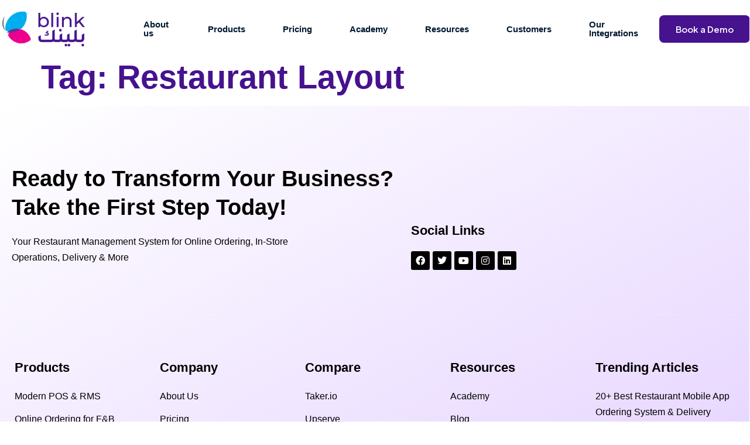

--- FILE ---
content_type: text/html; charset=UTF-8
request_url: https://www.blinkco.io/blog/tag/restaurant-layout/
body_size: 42943
content:
<!DOCTYPE html>
<html lang="en-US">
<head><meta charset="UTF-8" /><script>if(navigator.userAgent.match(/MSIE|Internet Explorer/i)||navigator.userAgent.match(/Trident\/7\..*?rv:11/i)){var href=document.location.href;if(!href.match(/[?&]nowprocket/)){if(href.indexOf("?")==-1){if(href.indexOf("#")==-1){document.location.href=href+"?nowprocket=1"}else{document.location.href=href.replace("#","?nowprocket=1#")}}else{if(href.indexOf("#")==-1){document.location.href=href+"&nowprocket=1"}else{document.location.href=href.replace("#","&nowprocket=1#")}}}}</script><script>class RocketLazyLoadScripts{constructor(){this.v="1.2.3",this.triggerEvents=["keydown","mousedown","mousemove","touchmove","touchstart","touchend","wheel"],this.userEventHandler=this._triggerListener.bind(this),this.touchStartHandler=this._onTouchStart.bind(this),this.touchMoveHandler=this._onTouchMove.bind(this),this.touchEndHandler=this._onTouchEnd.bind(this),this.clickHandler=this._onClick.bind(this),this.interceptedClicks=[],window.addEventListener("pageshow",t=>{this.persisted=t.persisted}),window.addEventListener("DOMContentLoaded",()=>{this._preconnect3rdParties()}),this.delayedScripts={normal:[],async:[],defer:[]},this.trash=[],this.allJQueries=[]}_addUserInteractionListener(t){if(document.hidden){t._triggerListener();return}this.triggerEvents.forEach(e=>window.addEventListener(e,t.userEventHandler,{passive:!0})),window.addEventListener("touchstart",t.touchStartHandler,{passive:!0}),window.addEventListener("mousedown",t.touchStartHandler),document.addEventListener("visibilitychange",t.userEventHandler)}_removeUserInteractionListener(){this.triggerEvents.forEach(t=>window.removeEventListener(t,this.userEventHandler,{passive:!0})),document.removeEventListener("visibilitychange",this.userEventHandler)}_onTouchStart(t){"HTML"!==t.target.tagName&&(window.addEventListener("touchend",this.touchEndHandler),window.addEventListener("mouseup",this.touchEndHandler),window.addEventListener("touchmove",this.touchMoveHandler,{passive:!0}),window.addEventListener("mousemove",this.touchMoveHandler),t.target.addEventListener("click",this.clickHandler),this._renameDOMAttribute(t.target,"onclick","rocket-onclick"),this._pendingClickStarted())}_onTouchMove(t){window.removeEventListener("touchend",this.touchEndHandler),window.removeEventListener("mouseup",this.touchEndHandler),window.removeEventListener("touchmove",this.touchMoveHandler,{passive:!0}),window.removeEventListener("mousemove",this.touchMoveHandler),t.target.removeEventListener("click",this.clickHandler),this._renameDOMAttribute(t.target,"rocket-onclick","onclick"),this._pendingClickFinished()}_onTouchEnd(t){window.removeEventListener("touchend",this.touchEndHandler),window.removeEventListener("mouseup",this.touchEndHandler),window.removeEventListener("touchmove",this.touchMoveHandler,{passive:!0}),window.removeEventListener("mousemove",this.touchMoveHandler)}_onClick(t){t.target.removeEventListener("click",this.clickHandler),this._renameDOMAttribute(t.target,"rocket-onclick","onclick"),this.interceptedClicks.push(t),t.preventDefault(),t.stopPropagation(),t.stopImmediatePropagation(),this._pendingClickFinished()}_replayClicks(){window.removeEventListener("touchstart",this.touchStartHandler,{passive:!0}),window.removeEventListener("mousedown",this.touchStartHandler),this.interceptedClicks.forEach(t=>{t.target.dispatchEvent(new MouseEvent("click",{view:t.view,bubbles:!0,cancelable:!0}))})}_waitForPendingClicks(){return new Promise(t=>{this._isClickPending?this._pendingClickFinished=t:t()})}_pendingClickStarted(){this._isClickPending=!0}_pendingClickFinished(){this._isClickPending=!1}_renameDOMAttribute(t,e,r){t.hasAttribute&&t.hasAttribute(e)&&(event.target.setAttribute(r,event.target.getAttribute(e)),event.target.removeAttribute(e))}_triggerListener(){this._removeUserInteractionListener(this),"loading"===document.readyState?document.addEventListener("DOMContentLoaded",this._loadEverythingNow.bind(this)):this._loadEverythingNow()}_preconnect3rdParties(){let t=[];document.querySelectorAll("script[type=rocketlazyloadscript]").forEach(e=>{if(e.hasAttribute("src")){let r=new URL(e.src).origin;r!==location.origin&&t.push({src:r,crossOrigin:e.crossOrigin||"module"===e.getAttribute("data-rocket-type")})}}),t=[...new Map(t.map(t=>[JSON.stringify(t),t])).values()],this._batchInjectResourceHints(t,"preconnect")}async _loadEverythingNow(){this.lastBreath=Date.now(),this._delayEventListeners(this),this._delayJQueryReady(this),this._handleDocumentWrite(),this._registerAllDelayedScripts(),this._preloadAllScripts(),await this._loadScriptsFromList(this.delayedScripts.normal),await this._loadScriptsFromList(this.delayedScripts.defer),await this._loadScriptsFromList(this.delayedScripts.async);try{await this._triggerDOMContentLoaded(),await this._triggerWindowLoad()}catch(t){console.error(t)}window.dispatchEvent(new Event("rocket-allScriptsLoaded")),this._waitForPendingClicks().then(()=>{this._replayClicks()}),this._emptyTrash()}_registerAllDelayedScripts(){document.querySelectorAll("script[type=rocketlazyloadscript]").forEach(t=>{t.hasAttribute("data-rocket-src")?t.hasAttribute("async")&&!1!==t.async?this.delayedScripts.async.push(t):t.hasAttribute("defer")&&!1!==t.defer||"module"===t.getAttribute("data-rocket-type")?this.delayedScripts.defer.push(t):this.delayedScripts.normal.push(t):this.delayedScripts.normal.push(t)})}async _transformScript(t){return new Promise((await this._littleBreath(),navigator.userAgent.indexOf("Firefox/")>0||""===navigator.vendor)?e=>{let r=document.createElement("script");[...t.attributes].forEach(t=>{let e=t.nodeName;"type"!==e&&("data-rocket-type"===e&&(e="type"),"data-rocket-src"===e&&(e="src"),r.setAttribute(e,t.nodeValue))}),t.text&&(r.text=t.text),r.hasAttribute("src")?(r.addEventListener("load",e),r.addEventListener("error",e)):(r.text=t.text,e());try{t.parentNode.replaceChild(r,t)}catch(i){e()}}:async e=>{function r(){t.setAttribute("data-rocket-status","failed"),e()}try{let i=t.getAttribute("data-rocket-type"),n=t.getAttribute("data-rocket-src");t.text,i?(t.type=i,t.removeAttribute("data-rocket-type")):t.removeAttribute("type"),t.addEventListener("load",function r(){t.setAttribute("data-rocket-status","executed"),e()}),t.addEventListener("error",r),n?(t.removeAttribute("data-rocket-src"),t.src=n):t.src="data:text/javascript;base64,"+window.btoa(unescape(encodeURIComponent(t.text)))}catch(s){r()}})}async _loadScriptsFromList(t){let e=t.shift();return e&&e.isConnected?(await this._transformScript(e),this._loadScriptsFromList(t)):Promise.resolve()}_preloadAllScripts(){this._batchInjectResourceHints([...this.delayedScripts.normal,...this.delayedScripts.defer,...this.delayedScripts.async],"preload")}_batchInjectResourceHints(t,e){var r=document.createDocumentFragment();t.forEach(t=>{let i=t.getAttribute&&t.getAttribute("data-rocket-src")||t.src;if(i){let n=document.createElement("link");n.href=i,n.rel=e,"preconnect"!==e&&(n.as="script"),t.getAttribute&&"module"===t.getAttribute("data-rocket-type")&&(n.crossOrigin=!0),t.crossOrigin&&(n.crossOrigin=t.crossOrigin),t.integrity&&(n.integrity=t.integrity),r.appendChild(n),this.trash.push(n)}}),document.head.appendChild(r)}_delayEventListeners(t){let e={};function r(t,r){!function t(r){!e[r]&&(e[r]={originalFunctions:{add:r.addEventListener,remove:r.removeEventListener},eventsToRewrite:[]},r.addEventListener=function(){arguments[0]=i(arguments[0]),e[r].originalFunctions.add.apply(r,arguments)},r.removeEventListener=function(){arguments[0]=i(arguments[0]),e[r].originalFunctions.remove.apply(r,arguments)});function i(t){return e[r].eventsToRewrite.indexOf(t)>=0?"rocket-"+t:t}}(t),e[t].eventsToRewrite.push(r)}function i(t,e){let r=t[e];Object.defineProperty(t,e,{get:()=>r||function(){},set(i){t["rocket"+e]=r=i}})}r(document,"DOMContentLoaded"),r(window,"DOMContentLoaded"),r(window,"load"),r(window,"pageshow"),r(document,"readystatechange"),i(document,"onreadystatechange"),i(window,"onload"),i(window,"onpageshow")}_delayJQueryReady(t){let e;function r(r){if(r&&r.fn&&!t.allJQueries.includes(r)){r.fn.ready=r.fn.init.prototype.ready=function(e){return t.domReadyFired?e.bind(document)(r):document.addEventListener("rocket-DOMContentLoaded",()=>e.bind(document)(r)),r([])};let i=r.fn.on;r.fn.on=r.fn.init.prototype.on=function(){if(this[0]===window){function t(t){return t.split(" ").map(t=>"load"===t||0===t.indexOf("load.")?"rocket-jquery-load":t).join(" ")}"string"==typeof arguments[0]||arguments[0]instanceof String?arguments[0]=t(arguments[0]):"object"==typeof arguments[0]&&Object.keys(arguments[0]).forEach(e=>{let r=arguments[0][e];delete arguments[0][e],arguments[0][t(e)]=r})}return i.apply(this,arguments),this},t.allJQueries.push(r)}e=r}r(window.jQuery),Object.defineProperty(window,"jQuery",{get:()=>e,set(t){r(t)}})}async _triggerDOMContentLoaded(){this.domReadyFired=!0,await this._littleBreath(),document.dispatchEvent(new Event("rocket-DOMContentLoaded")),await this._littleBreath(),window.dispatchEvent(new Event("rocket-DOMContentLoaded")),await this._littleBreath(),document.dispatchEvent(new Event("rocket-readystatechange")),await this._littleBreath(),document.rocketonreadystatechange&&document.rocketonreadystatechange()}async _triggerWindowLoad(){await this._littleBreath(),window.dispatchEvent(new Event("rocket-load")),await this._littleBreath(),window.rocketonload&&window.rocketonload(),await this._littleBreath(),this.allJQueries.forEach(t=>t(window).trigger("rocket-jquery-load")),await this._littleBreath();let t=new Event("rocket-pageshow");t.persisted=this.persisted,window.dispatchEvent(t),await this._littleBreath(),window.rocketonpageshow&&window.rocketonpageshow({persisted:this.persisted})}_handleDocumentWrite(){let t=new Map;document.write=document.writeln=function(e){let r=document.currentScript;r||console.error("WPRocket unable to document.write this: "+e);let i=document.createRange(),n=r.parentElement,s=t.get(r);void 0===s&&(s=r.nextSibling,t.set(r,s));let a=document.createDocumentFragment();i.setStart(a,0),a.appendChild(i.createContextualFragment(e)),n.insertBefore(a,s)}}async _littleBreath(){Date.now()-this.lastBreath>45&&(await this._requestAnimFrame(),this.lastBreath=Date.now())}async _requestAnimFrame(){return document.hidden?new Promise(t=>setTimeout(t)):new Promise(t=>requestAnimationFrame(t))}_emptyTrash(){this.trash.forEach(t=>t.remove())}static run(){let t=new RocketLazyLoadScripts;t._addUserInteractionListener(t)}}RocketLazyLoadScripts.run();</script>
	
	<meta name="viewport" content="width=device-width, initial-scale=1" />
	<link rel="profile" href="http://gmpg.org/xfn/11" />
	<link rel="pingback" href="https://www.blinkco.io/xmlrpc.php" />
	<meta name='robots' content='index, follow, max-image-preview:large, max-snippet:-1, max-video-preview:-1' />

	<!-- This site is optimized with the Yoast SEO plugin v25.3 - https://yoast.com/wordpress/plugins/seo/ -->
	<title>Restaurant Layout Archives - Blink</title>
	<link rel="canonical" href="https://www.blinkco.io/blog/tag/restaurant-layout/" />
	<meta property="og:locale" content="en_US" />
	<meta property="og:type" content="article" />
	<meta property="og:title" content="Restaurant Layout Archives - Blink" />
	<meta property="og:url" content="https://www.blinkco.io/blog/tag/restaurant-layout/" />
	<meta property="og:site_name" content="Blink" />
	<meta property="og:image" content="https://www.blinkco.io/wp-content/uploads/2022/01/blink-logo-social-media.png" />
	<meta property="og:image:width" content="200" />
	<meta property="og:image:height" content="200" />
	<meta property="og:image:type" content="image/png" />
	<meta name="twitter:card" content="summary_large_image" />
	<script type="application/ld+json" class="yoast-schema-graph">{"@context":"https://schema.org","@graph":[{"@type":"CollectionPage","@id":"https://www.blinkco.io/blog/tag/restaurant-layout/","url":"https://www.blinkco.io/blog/tag/restaurant-layout/","name":"Restaurant Layout Archives - Blink","isPartOf":{"@id":"https://www.blinkco.io/#website"},"breadcrumb":{"@id":"https://www.blinkco.io/blog/tag/restaurant-layout/#breadcrumb"},"inLanguage":"en-US"},{"@type":"BreadcrumbList","@id":"https://www.blinkco.io/blog/tag/restaurant-layout/#breadcrumb","itemListElement":[{"@type":"ListItem","position":1,"name":"Home","item":"https://www.blinkco.io/"},{"@type":"ListItem","position":2,"name":"Restaurant Layout"}]},{"@type":"WebSite","@id":"https://www.blinkco.io/#website","url":"https://www.blinkco.io/","name":"Blink","description":"Online Ordering System for Restaurants and Supermarkets","publisher":{"@id":"https://www.blinkco.io/#organization"},"potentialAction":[{"@type":"SearchAction","target":{"@type":"EntryPoint","urlTemplate":"https://www.blinkco.io/?s={search_term_string}"},"query-input":{"@type":"PropertyValueSpecification","valueRequired":true,"valueName":"search_term_string"}}],"inLanguage":"en-US"},{"@type":"Organization","@id":"https://www.blinkco.io/#organization","name":"Blink","url":"https://www.blinkco.io/","logo":{"@type":"ImageObject","inLanguage":"en-US","@id":"https://www.blinkco.io/#/schema/logo/image/","url":"https://blinkco.io/wp-content/uploads/2022/01/blink-logo-social-media.png","contentUrl":"https://blinkco.io/wp-content/uploads/2022/01/blink-logo-social-media.png","width":200,"height":200,"caption":"Blink"},"image":{"@id":"https://www.blinkco.io/#/schema/logo/image/"}}]}</script>
	<!-- / Yoast SEO plugin. -->


<link rel='dns-prefetch' href='//www.blinkco.io' />
<link rel='dns-prefetch' href='//js.hs-scripts.com' />
<link rel='dns-prefetch' href='//www.googletagmanager.com' />
<link data-minify="1" rel='stylesheet' id='hfe-widgets-style-css' href='https://www.blinkco.io/wp-content/cache/min/1/wp-content/plugins/header-footer-elementor/inc/widgets-css/frontend.css?ver=1756381828' media='all' />
<link data-minify="1" rel='stylesheet' id='jkit-elements-main-css' href='https://www.blinkco.io/wp-content/cache/min/1/wp-content/plugins/jeg-elementor-kit/assets/css/elements/main.css?ver=1756381828' media='all' />
<link rel='stylesheet' id='wp-block-library-css' href='https://www.blinkco.io/wp-includes/css/dist/block-library/style.min.css' media='all' />
<style id='classic-theme-styles-inline-css'>
/*! This file is auto-generated */
.wp-block-button__link{color:#fff;background-color:#32373c;border-radius:9999px;box-shadow:none;text-decoration:none;padding:calc(.667em + 2px) calc(1.333em + 2px);font-size:1.125em}.wp-block-file__button{background:#32373c;color:#fff;text-decoration:none}
</style>
<style id='global-styles-inline-css'>
:root{--wp--preset--aspect-ratio--square: 1;--wp--preset--aspect-ratio--4-3: 4/3;--wp--preset--aspect-ratio--3-4: 3/4;--wp--preset--aspect-ratio--3-2: 3/2;--wp--preset--aspect-ratio--2-3: 2/3;--wp--preset--aspect-ratio--16-9: 16/9;--wp--preset--aspect-ratio--9-16: 9/16;--wp--preset--color--black: #000000;--wp--preset--color--cyan-bluish-gray: #abb8c3;--wp--preset--color--white: #ffffff;--wp--preset--color--pale-pink: #f78da7;--wp--preset--color--vivid-red: #cf2e2e;--wp--preset--color--luminous-vivid-orange: #ff6900;--wp--preset--color--luminous-vivid-amber: #fcb900;--wp--preset--color--light-green-cyan: #7bdcb5;--wp--preset--color--vivid-green-cyan: #00d084;--wp--preset--color--pale-cyan-blue: #8ed1fc;--wp--preset--color--vivid-cyan-blue: #0693e3;--wp--preset--color--vivid-purple: #9b51e0;--wp--preset--gradient--vivid-cyan-blue-to-vivid-purple: linear-gradient(135deg,rgba(6,147,227,1) 0%,rgb(155,81,224) 100%);--wp--preset--gradient--light-green-cyan-to-vivid-green-cyan: linear-gradient(135deg,rgb(122,220,180) 0%,rgb(0,208,130) 100%);--wp--preset--gradient--luminous-vivid-amber-to-luminous-vivid-orange: linear-gradient(135deg,rgba(252,185,0,1) 0%,rgba(255,105,0,1) 100%);--wp--preset--gradient--luminous-vivid-orange-to-vivid-red: linear-gradient(135deg,rgba(255,105,0,1) 0%,rgb(207,46,46) 100%);--wp--preset--gradient--very-light-gray-to-cyan-bluish-gray: linear-gradient(135deg,rgb(238,238,238) 0%,rgb(169,184,195) 100%);--wp--preset--gradient--cool-to-warm-spectrum: linear-gradient(135deg,rgb(74,234,220) 0%,rgb(151,120,209) 20%,rgb(207,42,186) 40%,rgb(238,44,130) 60%,rgb(251,105,98) 80%,rgb(254,248,76) 100%);--wp--preset--gradient--blush-light-purple: linear-gradient(135deg,rgb(255,206,236) 0%,rgb(152,150,240) 100%);--wp--preset--gradient--blush-bordeaux: linear-gradient(135deg,rgb(254,205,165) 0%,rgb(254,45,45) 50%,rgb(107,0,62) 100%);--wp--preset--gradient--luminous-dusk: linear-gradient(135deg,rgb(255,203,112) 0%,rgb(199,81,192) 50%,rgb(65,88,208) 100%);--wp--preset--gradient--pale-ocean: linear-gradient(135deg,rgb(255,245,203) 0%,rgb(182,227,212) 50%,rgb(51,167,181) 100%);--wp--preset--gradient--electric-grass: linear-gradient(135deg,rgb(202,248,128) 0%,rgb(113,206,126) 100%);--wp--preset--gradient--midnight: linear-gradient(135deg,rgb(2,3,129) 0%,rgb(40,116,252) 100%);--wp--preset--font-size--small: 13px;--wp--preset--font-size--medium: 20px;--wp--preset--font-size--large: 36px;--wp--preset--font-size--x-large: 42px;--wp--preset--spacing--20: 0.44rem;--wp--preset--spacing--30: 0.67rem;--wp--preset--spacing--40: 1rem;--wp--preset--spacing--50: 1.5rem;--wp--preset--spacing--60: 2.25rem;--wp--preset--spacing--70: 3.38rem;--wp--preset--spacing--80: 5.06rem;--wp--preset--shadow--natural: 6px 6px 9px rgba(0, 0, 0, 0.2);--wp--preset--shadow--deep: 12px 12px 50px rgba(0, 0, 0, 0.4);--wp--preset--shadow--sharp: 6px 6px 0px rgba(0, 0, 0, 0.2);--wp--preset--shadow--outlined: 6px 6px 0px -3px rgba(255, 255, 255, 1), 6px 6px rgba(0, 0, 0, 1);--wp--preset--shadow--crisp: 6px 6px 0px rgba(0, 0, 0, 1);}:where(.is-layout-flex){gap: 0.5em;}:where(.is-layout-grid){gap: 0.5em;}body .is-layout-flex{display: flex;}.is-layout-flex{flex-wrap: wrap;align-items: center;}.is-layout-flex > :is(*, div){margin: 0;}body .is-layout-grid{display: grid;}.is-layout-grid > :is(*, div){margin: 0;}:where(.wp-block-columns.is-layout-flex){gap: 2em;}:where(.wp-block-columns.is-layout-grid){gap: 2em;}:where(.wp-block-post-template.is-layout-flex){gap: 1.25em;}:where(.wp-block-post-template.is-layout-grid){gap: 1.25em;}.has-black-color{color: var(--wp--preset--color--black) !important;}.has-cyan-bluish-gray-color{color: var(--wp--preset--color--cyan-bluish-gray) !important;}.has-white-color{color: var(--wp--preset--color--white) !important;}.has-pale-pink-color{color: var(--wp--preset--color--pale-pink) !important;}.has-vivid-red-color{color: var(--wp--preset--color--vivid-red) !important;}.has-luminous-vivid-orange-color{color: var(--wp--preset--color--luminous-vivid-orange) !important;}.has-luminous-vivid-amber-color{color: var(--wp--preset--color--luminous-vivid-amber) !important;}.has-light-green-cyan-color{color: var(--wp--preset--color--light-green-cyan) !important;}.has-vivid-green-cyan-color{color: var(--wp--preset--color--vivid-green-cyan) !important;}.has-pale-cyan-blue-color{color: var(--wp--preset--color--pale-cyan-blue) !important;}.has-vivid-cyan-blue-color{color: var(--wp--preset--color--vivid-cyan-blue) !important;}.has-vivid-purple-color{color: var(--wp--preset--color--vivid-purple) !important;}.has-black-background-color{background-color: var(--wp--preset--color--black) !important;}.has-cyan-bluish-gray-background-color{background-color: var(--wp--preset--color--cyan-bluish-gray) !important;}.has-white-background-color{background-color: var(--wp--preset--color--white) !important;}.has-pale-pink-background-color{background-color: var(--wp--preset--color--pale-pink) !important;}.has-vivid-red-background-color{background-color: var(--wp--preset--color--vivid-red) !important;}.has-luminous-vivid-orange-background-color{background-color: var(--wp--preset--color--luminous-vivid-orange) !important;}.has-luminous-vivid-amber-background-color{background-color: var(--wp--preset--color--luminous-vivid-amber) !important;}.has-light-green-cyan-background-color{background-color: var(--wp--preset--color--light-green-cyan) !important;}.has-vivid-green-cyan-background-color{background-color: var(--wp--preset--color--vivid-green-cyan) !important;}.has-pale-cyan-blue-background-color{background-color: var(--wp--preset--color--pale-cyan-blue) !important;}.has-vivid-cyan-blue-background-color{background-color: var(--wp--preset--color--vivid-cyan-blue) !important;}.has-vivid-purple-background-color{background-color: var(--wp--preset--color--vivid-purple) !important;}.has-black-border-color{border-color: var(--wp--preset--color--black) !important;}.has-cyan-bluish-gray-border-color{border-color: var(--wp--preset--color--cyan-bluish-gray) !important;}.has-white-border-color{border-color: var(--wp--preset--color--white) !important;}.has-pale-pink-border-color{border-color: var(--wp--preset--color--pale-pink) !important;}.has-vivid-red-border-color{border-color: var(--wp--preset--color--vivid-red) !important;}.has-luminous-vivid-orange-border-color{border-color: var(--wp--preset--color--luminous-vivid-orange) !important;}.has-luminous-vivid-amber-border-color{border-color: var(--wp--preset--color--luminous-vivid-amber) !important;}.has-light-green-cyan-border-color{border-color: var(--wp--preset--color--light-green-cyan) !important;}.has-vivid-green-cyan-border-color{border-color: var(--wp--preset--color--vivid-green-cyan) !important;}.has-pale-cyan-blue-border-color{border-color: var(--wp--preset--color--pale-cyan-blue) !important;}.has-vivid-cyan-blue-border-color{border-color: var(--wp--preset--color--vivid-cyan-blue) !important;}.has-vivid-purple-border-color{border-color: var(--wp--preset--color--vivid-purple) !important;}.has-vivid-cyan-blue-to-vivid-purple-gradient-background{background: var(--wp--preset--gradient--vivid-cyan-blue-to-vivid-purple) !important;}.has-light-green-cyan-to-vivid-green-cyan-gradient-background{background: var(--wp--preset--gradient--light-green-cyan-to-vivid-green-cyan) !important;}.has-luminous-vivid-amber-to-luminous-vivid-orange-gradient-background{background: var(--wp--preset--gradient--luminous-vivid-amber-to-luminous-vivid-orange) !important;}.has-luminous-vivid-orange-to-vivid-red-gradient-background{background: var(--wp--preset--gradient--luminous-vivid-orange-to-vivid-red) !important;}.has-very-light-gray-to-cyan-bluish-gray-gradient-background{background: var(--wp--preset--gradient--very-light-gray-to-cyan-bluish-gray) !important;}.has-cool-to-warm-spectrum-gradient-background{background: var(--wp--preset--gradient--cool-to-warm-spectrum) !important;}.has-blush-light-purple-gradient-background{background: var(--wp--preset--gradient--blush-light-purple) !important;}.has-blush-bordeaux-gradient-background{background: var(--wp--preset--gradient--blush-bordeaux) !important;}.has-luminous-dusk-gradient-background{background: var(--wp--preset--gradient--luminous-dusk) !important;}.has-pale-ocean-gradient-background{background: var(--wp--preset--gradient--pale-ocean) !important;}.has-electric-grass-gradient-background{background: var(--wp--preset--gradient--electric-grass) !important;}.has-midnight-gradient-background{background: var(--wp--preset--gradient--midnight) !important;}.has-small-font-size{font-size: var(--wp--preset--font-size--small) !important;}.has-medium-font-size{font-size: var(--wp--preset--font-size--medium) !important;}.has-large-font-size{font-size: var(--wp--preset--font-size--large) !important;}.has-x-large-font-size{font-size: var(--wp--preset--font-size--x-large) !important;}
:where(.wp-block-post-template.is-layout-flex){gap: 1.25em;}:where(.wp-block-post-template.is-layout-grid){gap: 1.25em;}
:where(.wp-block-columns.is-layout-flex){gap: 2em;}:where(.wp-block-columns.is-layout-grid){gap: 2em;}
:root :where(.wp-block-pullquote){font-size: 1.5em;line-height: 1.6;}
</style>
<link data-minify="1" rel='stylesheet' id='contact-form-7-css' href='https://www.blinkco.io/wp-content/cache/min/1/wp-content/plugins/contact-form-7/includes/css/styles.css?ver=1756381828' media='all' />
<link rel='stylesheet' id='nbcpf-intlTelInput-style-css' href='https://www.blinkco.io/wp-content/plugins/country-phone-field-contact-form-7/assets/css/intlTelInput.min.css' media='all' />
<link rel='stylesheet' id='nbcpf-countryFlag-style-css' href='https://www.blinkco.io/wp-content/plugins/country-phone-field-contact-form-7/assets/css/countrySelect.min.css' media='all' />
<link rel='stylesheet' id='buttons-css' href='https://www.blinkco.io/wp-includes/css/buttons.min.css' media='all' />
<link data-minify="1" rel='stylesheet' id='dashicons-css' href='https://www.blinkco.io/wp-content/cache/min/1/wp-includes/css/dashicons.min.css?ver=1756381828' media='all' />
<link rel='stylesheet' id='mediaelement-css' href='https://www.blinkco.io/wp-includes/js/mediaelement/mediaelementplayer-legacy.min.css' media='all' />
<link rel='stylesheet' id='wp-mediaelement-css' href='https://www.blinkco.io/wp-includes/js/mediaelement/wp-mediaelement.min.css' media='all' />
<link rel='stylesheet' id='media-views-css' href='https://www.blinkco.io/wp-includes/css/media-views.min.css' media='all' />
<link data-minify="1" rel='stylesheet' id='imgareaselect-css' href='https://www.blinkco.io/wp-content/cache/min/1/wp-includes/js/imgareaselect/imgareaselect.css?ver=1756381828' media='all' />
<link data-minify="1" rel='stylesheet' id='hfe-style-css' href='https://www.blinkco.io/wp-content/cache/min/1/wp-content/plugins/header-footer-elementor/assets/css/header-footer-elementor.css?ver=1756381828' media='all' />
<link data-minify="1" rel='stylesheet' id='elementor-icons-css' href='https://www.blinkco.io/wp-content/cache/min/1/wp-content/plugins/elementor/assets/lib/eicons/css/elementor-icons.min.css?ver=1756381828' media='all' />
<link rel='stylesheet' id='elementor-frontend-css' href='https://www.blinkco.io/wp-content/plugins/elementor/assets/css/frontend.min.css' media='all' />
<link data-minify="1" rel='stylesheet' id='swiper-css' href='https://www.blinkco.io/wp-content/cache/min/1/wp-content/plugins/elementor/assets/lib/swiper/v8/css/swiper.min.css?ver=1756381828' media='all' />
<link rel='stylesheet' id='elementor-post-24634-css' href='https://www.blinkco.io/wp-content/uploads/elementor/css/post-24634.css' media='all' />
<link rel='stylesheet' id='elementor-pro-css' href='https://www.blinkco.io/wp-content/plugins/elementor-pro/assets/css/frontend.min.css' media='all' />
<link rel='stylesheet' id='elementor-post-25200-css' href='https://www.blinkco.io/wp-content/uploads/elementor/css/post-25200.css' media='all' />
<link data-minify="1" rel='stylesheet' id='font-awesome-5-all-css' href='https://www.blinkco.io/wp-content/cache/min/1/wp-content/plugins/elementor/assets/lib/font-awesome/css/all.min.css?ver=1756381828' media='all' />
<link rel='stylesheet' id='font-awesome-4-shim-css' href='https://www.blinkco.io/wp-content/plugins/elementor/assets/lib/font-awesome/css/v4-shims.min.css' media='all' />
<link rel='stylesheet' id='elementor-post-25219-css' href='https://www.blinkco.io/wp-content/uploads/elementor/css/post-25219.css' media='all' />
<link data-minify="1" rel='stylesheet' id='cute-alert-css' href='https://www.blinkco.io/wp-content/cache/min/1/wp-content/plugins/metform/public/assets/lib/cute-alert/style.css?ver=1756381828' media='all' />
<link data-minify="1" rel='stylesheet' id='text-editor-style-css' href='https://www.blinkco.io/wp-content/cache/min/1/wp-content/plugins/metform/public/assets/css/text-editor.css?ver=1756381828' media='all' />
<link rel='stylesheet' id='hello-elementor-css' href='https://www.blinkco.io/wp-content/themes/hello-elementor/style.min.css' media='all' />
<link rel='stylesheet' id='hello-elementor-theme-style-css' href='https://www.blinkco.io/wp-content/themes/hello-elementor/theme.min.css' media='all' />
<link rel='stylesheet' id='hello-elementor-header-footer-css' href='https://www.blinkco.io/wp-content/themes/hello-elementor/header-footer.min.css' media='all' />
<link data-minify="1" rel='stylesheet' id='cf7cf-style-css' href='https://www.blinkco.io/wp-content/cache/min/1/wp-content/plugins/cf7-conditional-fields/style.css?ver=1756381828' media='all' />
<style id='rocket-lazyload-inline-css'>
.rll-youtube-player{position:relative;padding-bottom:56.23%;height:0;overflow:hidden;max-width:100%;}.rll-youtube-player:focus-within{outline: 2px solid currentColor;outline-offset: 5px;}.rll-youtube-player iframe{position:absolute;top:0;left:0;width:100%;height:100%;z-index:100;background:0 0}.rll-youtube-player img{bottom:0;display:block;left:0;margin:auto;max-width:100%;width:100%;position:absolute;right:0;top:0;border:none;height:auto;-webkit-transition:.4s all;-moz-transition:.4s all;transition:.4s all}.rll-youtube-player img:hover{-webkit-filter:brightness(75%)}.rll-youtube-player .play{height:100%;width:100%;left:0;top:0;position:absolute;background:url(https://www.blinkco.io/wp-content/plugins/wp-rocket/assets/img/youtube.png) no-repeat center;background-color: transparent !important;cursor:pointer;border:none;}
</style>
<link rel='stylesheet' id='google-fonts-1-css' href='https://fonts.googleapis.com/css?family=Open+Sans%3A100%2C100italic%2C200%2C200italic%2C300%2C300italic%2C400%2C400italic%2C500%2C500italic%2C600%2C600italic%2C700%2C700italic%2C800%2C800italic%2C900%2C900italic%7CPlus+Jakarta+Sans%3A100%2C100italic%2C200%2C200italic%2C300%2C300italic%2C400%2C400italic%2C500%2C500italic%2C600%2C600italic%2C700%2C700italic%2C800%2C800italic%2C900%2C900italic&#038;display=swap' media='all' />
<link data-minify="1" rel='stylesheet' id='elementor-icons-jkiticon-css' href='https://www.blinkco.io/wp-content/cache/min/1/wp-content/plugins/jeg-elementor-kit/assets/fonts/jkiticon/jkiticon.css?ver=1756381828' media='all' />
<link rel='stylesheet' id='elementor-icons-shared-0-css' href='https://www.blinkco.io/wp-content/plugins/elementor/assets/lib/font-awesome/css/fontawesome.min.css' media='all' />
<link data-minify="1" rel='stylesheet' id='elementor-icons-fa-brands-css' href='https://www.blinkco.io/wp-content/cache/min/1/wp-content/plugins/elementor/assets/lib/font-awesome/css/brands.min.css?ver=1756381828' media='all' />
<link rel="preconnect" href="https://fonts.gstatic.com/" crossorigin><script type="rocketlazyloadscript" data-rocket-src="https://www.blinkco.io/wp-includes/js/jquery/jquery.min.js" id="jquery-core-js"></script>
<script type="rocketlazyloadscript" data-rocket-src="https://www.blinkco.io/wp-includes/js/jquery/jquery-migrate.min.js" id="jquery-migrate-js"></script>
<script id="tc_csca-country-auto-script-js-extra">
var tc_csca_auto_ajax = {"ajax_url":"https:\/\/www.blinkco.io\/wp-admin\/admin-ajax.php","nonce":"bd948e53ea"};
</script>
<script type="rocketlazyloadscript" data-minify="1" data-rocket-src="https://www.blinkco.io/wp-content/cache/min/1/wp-content/plugins/country-state-city-auto-dropdown/assets/js/script.js?ver=1756381829" id="tc_csca-country-auto-script-js"></script>
<script id="tablesome-workflow-bundle-js-extra">
var tablesome_ajax_object = {"nonce":"1d72007b67","ajax_url":"https:\/\/www.blinkco.io\/wp-admin\/admin-ajax.php","rest_nonce":"ea98cd868d","edit_table_url":"https:\/\/www.blinkco.io\/wp-admin\/edit.php?post_type=tablesome_cpt&action=edit&post=0&page=tablesome_admin_page","api_endpoints":{"prefix":"https:\/\/www.blinkco.io\/wp-json\/tablesome\/v1\/tables\/","save_table":"https:\/\/www.blinkco.io\/wp-json\/tablesome\/v1\/tables","import_records":"https:\/\/www.blinkco.io\/wp-json\/tablesome\/v1\/tables\/import","store_api_key":"https:\/\/www.blinkco.io\/wp-json\/tablesome\/v1\/tablesome-api-keys\/","workflow_posts_data":"https:\/\/www.blinkco.io\/wp-json\/tablesome\/v1\/workflow\/posts","workflow_posts":"https:\/\/www.blinkco.io\/wp-json\/tablesome\/v1\/workflow\/posts?","workflow_fields":"https:\/\/www.blinkco.io\/wp-json\/tablesome\/v1\/workflow\/fields?","workflow_terms":"https:\/\/www.blinkco.io\/wp-json\/tablesome\/v1\/workflow\/terms?","workflow_taxonomies":"https:\/\/www.blinkco.io\/wp-json\/tablesome\/v1\/workflow\/taxonomies?","workflow_user_roles":"https:\/\/www.blinkco.io\/wp-json\/tablesome\/v1\/workflow\/get-user-roles?","workflow_post_types":"https:\/\/www.blinkco.io\/wp-json\/tablesome\/v1\/workflow\/get-post-types?","workflow_users":"https:\/\/www.blinkco.io\/wp-json\/tablesome\/v1\/workflow\/get-users?","get_oauth_data":"https:\/\/www.blinkco.io\/wp-json\/tablesome\/v1\/workflow\/get-oauth-data?","delete_oauth_data":"https:\/\/www.blinkco.io\/wp-json\/tablesome\/v1\/workflow\/delete-oauth-data?"},"site_domain":"blinkco.io"};
</script>
<script type="rocketlazyloadscript" data-minify="1" data-rocket-src="https://www.blinkco.io/wp-content/cache/min/1/wp-content/plugins/tablesome/assets/bundles/workflow.bundle.js?ver=1756381829" id="tablesome-workflow-bundle-js"></script>
<script id="utils-js-extra">
var userSettings = {"url":"\/","uid":"0","time":"1767512821","secure":"1"};
</script>
<script type="rocketlazyloadscript" data-rocket-src="https://www.blinkco.io/wp-includes/js/utils.min.js" id="utils-js"></script>
<script type="rocketlazyloadscript" data-rocket-src="https://www.blinkco.io/wp-includes/js/plupload/moxie.min.js" id="moxiejs-js"></script>
<script type="rocketlazyloadscript" data-rocket-src="https://www.blinkco.io/wp-includes/js/plupload/plupload.min.js" id="plupload-js"></script>
<!--[if lt IE 8]>
<script src="https://www.blinkco.io/wp-includes/js/json2.min.js" id="json2-js"></script>
<![endif]-->
<script type="rocketlazyloadscript" data-rocket-src="https://www.blinkco.io/wp-content/plugins/elementor/assets/lib/font-awesome/js/v4-shims.min.js" id="font-awesome-4-shim-js"></script>
<link rel="https://api.w.org/" href="https://www.blinkco.io/wp-json/" /><link rel="alternate" title="JSON" type="application/json" href="https://www.blinkco.io/wp-json/wp/v2/tags/1009" /><!-- start Simple Custom CSS and JS -->
<style>
/* CONTACT FORM 7 MESSAGE */

.wpcf7 form .wpcf7-response-output {
  font-size: 14px;
  margin: 0;
  padding: 10px 20px;
  border: none;
  border-left: thick solid #00a0d2;
  border-radius: 6px;
  line-height: 22px;
  color: #0e7797;
  background: #e4f0fd;
}

.wpcf7 form.sent .wpcf7-response-output {
  border-left: thick solid #24d338;
  color: #289d35;
  background: #e4ffe7;
}

.wpcf7 form.invalid .wpcf7-response-output, 
.wpcf7 form.unaccepted .wpcf7-response-output, 
.wpcf7 form.payment-required .wpcf7-response-output {
  border-left: thick solid #ffb900;
  color: #b98f1c;
  background: #fff6de;
}

.wpcf7-not-valid-tip {
	font-size: 14px;
}

/* CUSTOM MODAL */

.bk-modal {
  position:fixed;
  top: 0;
  left: 0;
  display: none;
  justify-content: center;
  align-items: center;
  padding: 50px 0;
  width: 100%;
  height: 100vh;
  overflow: auto;
  z-index: 999999;
  color: rgb(0, 15, 35);
  background: rgba(0, 15, 35, 0.5);
}

.bk-modal .bk-modal-content {
  position: relative;
  margin: auto;
  padding: 30px 20px;
  width: calc(100% - 30px);
/*   max-height: 80vh; */
  border-radius: 20px;
  background: white;
}
.bk-modal-header {
  padding-right: 40px;
}
.bk-modal-header h1 {
  font-size: 32px;
}
.bk-modal.open {
  display: flex;
}
.bk-modal .btn-close {
  font-family: sans-serif;
  position: absolute;
  top: 20px;
  padding: 0;
  right: 20px;
  width: 40px;
  height: 40px;
  font-size: 20px;
  border: none;
  line-height: 0;
  border-radius: 10px;
  cursor: pointer;
  color: #a6a6a6;
  background: rgba(0,0,0, 0.1);
}
.bk-modal .btn-close svg {
	width: 26px;
	pointer-events: none;
}
.rtl .bk-modal-header {
	padding-right: 0;
	padding-left: 40px;
}
.rtl .bk-modal .btn-close {
	right: auto;
	left: 20px;
}
@media(min-width: 768px) {
  .bk-modal-header h1 {
	font-size: 32px;
  }
  .bk-modal .bk-modal-content {
    padding: 30px 40px;
    width: 600px;
  }
}

/* COMPARISON CHART */
.blink-comparison {
  margin: 0 auto;
  border-radius: 16px;
/*   border-collapse: collapse; */
  overflow: hidden;
  border: thin solid #bfbfbf;
}

.blink-comparison th,
td {
  padding: 10px;
  width: 300px;
  text-align: center;
  border: none;
  vertical-align: middle;
}

.blink-comparison tr:not(:first-child) {
  border-radius: 6px;
}

.blink-comparison tr:first-child img {
  width: 60px;
  vertical-align: middle;
}

.blink-comparison thead th {
  font-family: inherit;
  font-size: 16px;
  letter-spacing: 0.1rem;
}

/* .blink-comparison tr:first-child th:first-child {
  font-size: 1.8rem;
  letter-spacing: 0.1rem;
} */

.blink-comparison td:first-child {
  text-align: left;
}

.blink-comparison .fas {
  font-size: 14px;
}

.blink-comparison .fa-check-circle {
  color: #34e36a;
}

.blink-comparison .fa-times-circle {
  color: #e3344c;
}

.blink-comparison svg {
  width: 24px;
  height: 24px;
}

.blink-comparison thead th {
  font-family: 'Gotham Rounded', Sans-Serif;
/*   font-size: 40px; */
  font-weight: 500;
  color: #fff;
  background: #EC2A8C;
}

.blink-comparison thead th:nth-child(2) {
  color: #fff;
}

.blink-comparison tbody {
  font-size: 14px;
}

.blink-comparison tbody tr:nth-child(odd) {
  background: #E8E8E8;
}

.blink-comparison .fas {
  text-align: center;
}

.blink-comparison .icon {
  text-align: center;
}

.blink-comparison .feature-info {
  margin: 0;
  height: 0;
  opacity: 0;
  border-radius: 6px;
  transition: opacity 100ms ease-in;
  background: #ffffff;
  box-shadow: 0 0 10px 2px rgba(0, 0, 0, 0.02);
}

.blink-comparison .feature-hoverable {
  position: relative;
}

.blink-comparison .feature-hoverable::after {
  content: '';
  position: absolute;
  left: calc(50% - 5px);
  top: calc(50% + 14px);
  width: 0;
  height: 0;
  border-radius: 1px;
  border-left: 5px solid transparent;
  border-right: 5px solid transparent;
  border-top: 5px solid #572270;
  opacity: 0.5;
  z-index: 0;
}

.blink-comparison .feature-hoverable:hover .feature-info {
  position: relative;
  margin: 1rem 0 0;
  padding: 1rem;
  height: auto;
  opacity: 1;
  z-index: 1;
}

.blink-comparison .feature-hoverable:hover .feature-info {
  position: relative;
  margin: 1rem 0 0;
  padding: 1rem;
  height: auto;
  opacity: 1;
}

.blink-comparison tr:nth-child(even) .feature-info {
  background: #E8E8E8;
  box-shadow: 0 0 10px 2px rgba(0, 0, 0, 0.05);
}

@media (min-width: 768px) {
  .blink-comparison {
    border-radius: 30px;
  }
  .blink-comparison thead th {
    font-size: 1.8rem;
    letter-spacing: 0.1rem;
  }
  .blink-comparison tbody {
    font-size: 0.9rem;
  }
  .blink-comparison th,
  td {
    padding: 30px 20px;
  }

  .blink-comparison tr:first-child img {
    width: auto;
  }

  .blink-comparison td:first-child {
    text-align: center;
  }

  .blink-comparison .fas {
    font-size: inherit;
  }
}

/* PRICING MODAL */
.pricing-plan-form label {
    color: #2D2F4E;
}
.pricing-plan-form input:not([type=submit]),
.pricing-plan-form select,
.pricing-plan-form textarea {
    font-family: inherit;
    font-size: 16px;
    padding: 14px 24px;
    border: 1px solid rgba(0, 15, 35, 0.1);
    border-radius: 14px !important;
/*     box-shadow: 0 5px 30px 5px rgba(0,0,0, 0.05); */
}
.pricing-plan-form .wpcf7-form-control-wrap {
    margin-bottom: 15px;
}
.pricing-plan-form input:not([type=submit]):focus,
.pricing-plan-form select:focus,
.pricing-plan-form textarea:focus {
    box-shadow: 0 5px 30px 5px rgba(8,22,225, 0.15);
}
.pricing-plan-form textarea {
    max-height: 150px;
}
.pricing-plan-form .intl-tel-input {
	width: 100%
}
/* .pricing-plan-form .intl-tel-input ul.country-list {
    font-size: 16px;
    color: #666;
} */
.pricing-plan-form input[type="submit"] {
    font-size: 16px;
    font-weight: 500;
    margin-top: 20px;
    padding: 14px 24px;
    width: 100%;
    border-radius: 14px;
    background: #EC2A8C;
    box-shadow: 0 5px 30px 5px rgba(0,0,0, 0.05);
}
.pricing-plan-form .wpcf7-not-valid-tip {
	font-size: 13px;
}
.cf7sr-g-recaptcha {
    width: 100%;
}
.pricing-plan-name-input,
.pricing-plan-input,
.product-type-input {
	visibility:hidden;
  pointer-events: none;
  width: 0;
  height: 0;
  position: absolute;
  top: -9999px;
  left: -9999px;
  z-index: -1;
}
.pricing-plan-form .total-subscription-price p {
	margin-bottom: 0;
}
.pricing-plan-form .total-subscription-price {
	font-size: 18px;
	display: none;
	justify-content: space-between;
	padding: 10px 16px;
	border-radius: 14px;
    background-color: #e5e5e5;
}
.pricing-plan-form .total-subscription-price .price {
	font-weight: bold;
}
.pricing-plan-form .total-subscription-price .price::before {
	content: 'USD ';
}

@media (min-width: 768px) {
    .pricing-plan-form input:not([type=submit]),
    .pricing-plan-form select,
    .pricing-plan-form textarea {
        font-size: 16px;
        /*max-width: 380px;*/
    }
}
@media (min-width: 1025px) {
    .pricing-plan-form input:not([type=submit]),
    .pricing-plan-form select,
    .pricing-plan-form textarea {
        /*max-width: 380px;*/
    }
}

/* TEAM MEETING CALENDAR */
.bk-modal.team-meeting-calendar .bk-modal-content {
    padding: 0;
    padding-top: 60px;
}
@media (min-width: 768px) {
    .bk-modal.team-meeting-calendar .bk-modal-content {
        width: 870px;
    }
}</style>
<!-- end Simple Custom CSS and JS -->
<!-- start Simple Custom CSS and JS -->
<script type="rocketlazyloadscript" data-minify="1" data-rocket-src="https://www.blinkco.io/wp-content/cache/min/1/ajax/libs/jquery.isotope/3.0.6/isotope.pkgd.min.js?ver=1756381830"></script>

<meta name="google-site-verification" content="JH86SMTsn4AFdfKq9xpxKocIUOt2ai2sNrojUuLkxbs" />

<meta name="google-site-verification" content="wfGgc9gVJ1walM29pAJbL6xNnIdn33ZPHMrD22HCbWk" />

<script type="rocketlazyloadscript">
/* --------------------- GET STATES FROM COUNTRY ID ------------------------ */
  
jQuery(function ($) {
  $("select.country_auto").change(function () {console.log('changed');
    if ($("select.state_auto").length > 0) {
      //console.log('country');
	  var $currentForm = $(this).parent().parent();
      //var cnt=$("select.country_auto").children("option:selected").attr('data-id');
      var cnt = $(this).find('option:selected').attr('data-id');
	  console.log($currentForm, $currentForm.find("select.state_auto"));
      $("select.state_auto").html('<option value="0">Select State</option>');
      $("select.city_auto").html('<option value="0">Select City</option>');
      jQuery.ajax({
        url: tc_csca_auto_ajax.ajax_url,
        type: 'post',
        dataType: "json",
        data: {
          action: "tc_csca_get_states",
          nonce_ajax: tc_csca_auto_ajax.nonce,
          cnt: cnt
        },
        success: function (response) {
          //console.log(response);
          for (i = 0; i < response.length; i++) {
            var st_id = response[i]['id'];
            var st_name = response[i]['name'];
            var opt = "<option data-id='" + st_id + "' value='" + st_name + "'>" + st_name + "</option>";
			console.log(opt,$currentForm);
            $currentForm.find("select.state_auto").append(opt);
          }
        },
        error: function (xhr, ajaxOptions, thrownError) {
          console.log(xhr.status);
          console.log(thrownError);
        }
      });
    }
  });

  /* --------------------- GET CITIES ------------------------ */

  $("select.state_auto").change(function () {
    if ($("select.city_auto").length > 0) {
      var sid = $(this).children("option:selected").attr('data-id');
      //console.log(sid);
      $("select.city_auto").html('<option value="0">Select City</option>');
      jQuery.ajax({
        url: tc_csca_auto_ajax.ajax_url,
        type: 'post',
        dataType: "json",
        data: {
          action: "tc_csca_get_cities",
          nonce_ajax: tc_csca_auto_ajax.nonce,
          sid: sid
        },
        success: function (response) {
          for (i = 0; i < response.length; i++) {
            var ct_id = response[i]['id'];
            var ct_name = response[i]['name'];
            var opt = "<option value='" + ct_name + "' data-id='" + ct_id + "'>" + ct_name + "</option>";

            $("select.city_auto").append(opt);
          }
        }
      });
    }
  });
});

</script><!-- end Simple Custom CSS and JS -->
<!-- start Simple Custom CSS and JS -->
<meta name="facebook-domain-verification" content="zsub7z670qwjncqfsairugoircg5vi" />

<!-- Facebook Pixel Code -->
<script type="rocketlazyloadscript">
!function(f,b,e,v,n,t,s)
{if(f.fbq)return;n=f.fbq=function(){n.callMethod?
n.callMethod.apply(n,arguments):n.queue.push(arguments)};
if(!f._fbq)f._fbq=n;n.push=n;n.loaded=!0;n.version='2.0';
n.queue=[];t=b.createElement(e);t.async=!0;
t.src=v;s=b.getElementsByTagName(e)[0];
s.parentNode.insertBefore(t,s)}(window, document,'script',
'https://connect.facebook.net/en_US/fbevents.js');
fbq('init', '236859308278938');
  fbq('init', '323593966132715');
fbq('track', 'PageView');
</script>
<noscript><img height="1" width="1" style="display:none"
src="https://www.facebook.com/tr?id=236859308278938&ev=PageView&noscript=1"
/></noscript>
<!-- End Facebook Pixel Code -->

<script type="rocketlazyloadscript">
fbq('track', 'ViewContent', {
 content_name: document.title
});
</script>

<!-- Linkedin Insight Tag -->
<script type="rocketlazyloadscript" data-rocket-type="text/javascript">
_linkedin_partner_id = "3667762";
window._linkedin_data_partner_ids = window._linkedin_data_partner_ids || [];
window._linkedin_data_partner_ids.push(_linkedin_partner_id);
</script><script type="rocketlazyloadscript" data-rocket-type="text/javascript">
(function(l) {
if (!l){window.lintrk = function(a,b){window.lintrk.q.push([a,b])};
window.lintrk.q=[]}
var s = document.getElementsByTagName("script")[0];
var b = document.createElement("script");
b.type = "text/javascript";b.async = true;
b.src = "https://snap.licdn.com/li.lms-analytics/insight.min.js";
s.parentNode.insertBefore(b, s);})(window.lintrk);
</script>

<!-- Twitter universal website tag code -->
<script type="rocketlazyloadscript">
!function(e,t,n,s,u,a){e.twq||(s=e.twq=function(){s.exe?s.exe.apply(s,arguments):s.queue.push(arguments);
},s.version='1.1',s.queue=[],u=t.createElement(n),u.async=!0,u.src='//static.ads-twitter.com/uwt.js',
a=t.getElementsByTagName(n)[0],a.parentNode.insertBefore(u,a))}(window,document,'script');
// Insert Twitter Pixel ID and Standard Event data below
twq('init','o7h8l');
twq('track','PageView');
</script>
<!-- End Twitter universal website tag code -->
<!-- Twitter universal website tag code -->
<script type="rocketlazyloadscript">
!function(e,t,n,s,u,a){e.twq||(s=e.twq=function(){s.exe?s.exe.apply(s,arguments):s.queue.push(arguments);
},s.version='1.1',s.queue=[],u=t.createElement(n),u.async=!0,u.src='//static.ads-twitter.com/uwt.js',
a=t.getElementsByTagName(n)[0],a.parentNode.insertBefore(u,a))}(window,document,'script');
// Insert Twitter Pixel ID and Standard Event data below
twq('init','o8tqp');
twq('track','PageView');
</script>
<!-- End Twitter universal website tag code -->

<!-- Twitter single-event website tag code -->
<script type="rocketlazyloadscript" data-minify="1" data-rocket-src="https://www.blinkco.io/wp-content/cache/min/1/oct.js?ver=1756381830" data-rocket-type="text/javascript"></script>

<script type="rocketlazyloadscript" id="mcjs">!function(c,h,i,m,p){m=c.createElement(h),p=c.getElementsByTagName(h)[0],m.async=1,m.src=i,p.parentNode.insertBefore(m,p)}(document,"script","https://chimpstatic.com/mcjs-connected/js/users/74807c5b8417b2cf5dbccfee8/0885293395ff42fbfb1b0a413.js");</script>


<!-- Global site tag (gtag.js) - Google Ads: 592039004 -->
<!-- <script type="rocketlazyloadscript" data-rocket-src="https://www.googletagmanager.com/gtag/js?id=AW-592039004" defer></script>
<script type="rocketlazyloadscript">
  window.dataLayer = window.dataLayer || [];

  function gtag() {
    dataLayer.push(arguments);
  }
  gtag('js', new Date());
  gtag('config', 'AW-592039004');
</script> -->

<!-- Event snippet for Submit lead form conversion page In your html page, add the snippet and call gtag_report_conversion when someone clicks on the chosen link or button. -->
<script type="rocketlazyloadscript">
  function gtag_report_conversion(url) {
    var callback = function () {
      if (typeof (url) != 'undefined') {
//         window.location = url;
      }
    };
    gtag('event', 'conversion', {
      'send_to': 'AW-592039004/QoXFCLec6-ABENyYp5oC',
      'event_callback': callback
    });
    return false;
  }
</script>

<!-- Google Tag Manager -->
<script type="rocketlazyloadscript">(function(w,d,s,l,i){w[l]=w[l]||[];w[l].push({'gtm.start':
new Date().getTime(),event:'gtm.js'});var f=d.getElementsByTagName(s)[0],
j=d.createElement(s),dl=l!='dataLayer'?'&l='+l:'';j.async=true;j.src=
'https://www.googletagmanager.com/gtm.js?id='+i+dl;f.parentNode.insertBefore(j,f);
})(window,document,'script','dataLayer','GTM-NQ5DH5P');</script>
<!-- End Google Tag Manager -->

<!-- Google Tag Manager -->
<script type="rocketlazyloadscript">(function(w,d,s,l,i){w[l]=w[l]||[];w[l].push({'gtm.start':
new Date().getTime(),event:'gtm.js'});var f=d.getElementsByTagName(s)[0],
j=d.createElement(s),dl=l!='dataLayer2'?'&l='+l:'';j.async=true;j.src=
'https://www.googletagmanager.com/gtm.js?id='+i+dl;f.parentNode.insertBefore(j,f);
})(window,document,'script','dataLayer2','GTM-PZ6Z24Z');</script>
<!-- End Google Tag Manager -->


<!-- Google Tag Manager -->
<script type="rocketlazyloadscript">(function(w,d,s,l,i){w[l]=w[l]||[];w[l].push({'gtm.start':
new Date().getTime(),event:'gtm.js'});var f=d.getElementsByTagName(s)[0],
j=d.createElement(s),dl=l!='dataLayer'?'&l='+l:'';j.async=true;j.src=
'https://www.googletagmanager.com/gtm.js?id='+i+dl;f.parentNode.insertBefore(j,f);
})(window,document,'script','dataLayer','GTM-5JMQ8RW');</script>
<!-- End Google Tag Manager -->

<!-- Global site tag (gtag.js) - Google Ads: 366421311 -->
<script type="rocketlazyloadscript" async data-rocket-src="https://www.googletagmanager.com/gtag/js?id=AW-366421311"></script>
<script type="rocketlazyloadscript">
  window.dataLayer = window.dataLayer || [];
  function gtag(){dataLayer.push(arguments);}
  gtag('js', new Date());
  gtag('config', 'AW-366421311');
  gtag('config', 'AW-11167880502');
</script>

<!-- Google tag (gtag.js) -->
<script type="rocketlazyloadscript" async data-rocket-src="https://www.googletagmanager.com/gtag/js?id=G-FJ2NLBXMMZ"></script>
<script type="rocketlazyloadscript">
  window.dataLayer = window.dataLayer || [];
  function gtag(){dataLayer.push(arguments);}
  gtag('js', new Date());
  gtag('config', 'G-FJ2NLBXMMZ');
</script>

<!-- <script type="rocketlazyloadscript" data-rocket-type="text/javascript" data-rocket-src="https://ct.capterra.com/capterra_tracker.gif?vid=2193835&vkey=5cf3219a58d2dd873c0df34a204a3d1c"></script> -->

<!-- Google Tag Manager -->
<script type="rocketlazyloadscript">(function(w,d,s,l,i){w[l]=w[l]||[];w[l].push({'gtm.start':
new Date().getTime(),event:'gtm.js'});var f=d.getElementsByTagName(s)[0],
j=d.createElement(s),dl=l!='dataLayer'?'&l='+l:'';j.async=true;j.src=
'https://www.googletagmanager.com/gtm.js?id='+i+dl;f.parentNode.insertBefore(j,f);
})(window,document,'script','dataLayer','GTM-KDNJMXF');</script>
<!-- End Google Tag Manager -->

<!-- Snap Pixel Code -->
<script type="rocketlazyloadscript" data-rocket-type='text/javascript'>
(function(e,t,n){if(e.snaptr)return;var a=e.snaptr=function()
{a.handleRequest?a.handleRequest.apply(a,arguments):a.queue.push(arguments)};
a.queue=[];var s='script';r=t.createElement(s);r.async=!0;
r.src=n;var u=t.getElementsByTagName(s)[0];
u.parentNode.insertBefore(r,u);})(window,document,
'https://sc-static.net/scevent.min.js');

snaptr('init', 'f3c5a98e-6f17-4c7e-baab-7b73246a7738');

snaptr('track', 'PAGE_VIEW');

</script>
<!-- End Snap Pixel Code -->

<!-- MS Calrity -->
<script type="rocketlazyloadscript" data-rocket-type="text/javascript">
    (function(c,l,a,r,i,t,y){
        c[a]=c[a]||function(){(c[a].q=c[a].q||[]).push(arguments)};
        t=l.createElement(r);t.async=1;t.src="https://www.clarity.ms/tag/"+i;
        y=l.getElementsByTagName(r)[0];y.parentNode.insertBefore(t,y);
    })(window, document, "clarity", "script", "s0cntip97b");
</script>
<!-- End MS Calrity -->

<!-- Odoo Chatbot -->
<!-- <script type="rocketlazyloadscript" defer="defer" data-rocket-type="text/javascript" data-rocket-src="https://odoo.blinkco.io/im_livechat/loader/15"></script>
<script type="rocketlazyloadscript" defer="defer" data-rocket-type="text/javascript" data-rocket-src="https://odoo.blinkco.io/im_livechat/assets_embed.js"></script> -->
<!-- end Simple Custom CSS and JS -->
<meta name="generator" content="Site Kit by Google 1.136.0" />			<!-- DO NOT COPY THIS SNIPPET! Start of Page Analytics Tracking for HubSpot WordPress plugin v11.1.60-->
			<script type="rocketlazyloadscript" class="hsq-set-content-id" data-content-id="listing-page">
				var _hsq = _hsq || [];
				_hsq.push(["setContentType", "listing-page"]);
			</script>
			<!-- DO NOT COPY THIS SNIPPET! End of Page Analytics Tracking for HubSpot WordPress plugin -->
			<script type="rocketlazyloadscript" data-rocket-type="text/javascript" data-rocket-src="//www.blinkco.io/?wordfence_syncAttackData=1767512821.7107" async></script><meta name="generator" content="Elementor 3.23.3; features: additional_custom_breakpoints, e_lazyload; settings: css_print_method-external, google_font-enabled, font_display-swap">
			<style>
				.e-con.e-parent:nth-of-type(n+4):not(.e-lazyloaded):not(.e-no-lazyload),
				.e-con.e-parent:nth-of-type(n+4):not(.e-lazyloaded):not(.e-no-lazyload) * {
					background-image: none !important;
				}
				@media screen and (max-height: 1024px) {
					.e-con.e-parent:nth-of-type(n+3):not(.e-lazyloaded):not(.e-no-lazyload),
					.e-con.e-parent:nth-of-type(n+3):not(.e-lazyloaded):not(.e-no-lazyload) * {
						background-image: none !important;
					}
				}
				@media screen and (max-height: 640px) {
					.e-con.e-parent:nth-of-type(n+2):not(.e-lazyloaded):not(.e-no-lazyload),
					.e-con.e-parent:nth-of-type(n+2):not(.e-lazyloaded):not(.e-no-lazyload) * {
						background-image: none !important;
					}
				}
			</style>
			<link rel="icon" href="https://www.blinkco.io/wp-content/uploads/2020/12/blink-icon-blink-150x150.ico" sizes="32x32" />
<link rel="icon" href="https://www.blinkco.io/wp-content/uploads/2020/12/blink-icon-blink.ico" sizes="192x192" />
<link rel="apple-touch-icon" href="https://www.blinkco.io/wp-content/uploads/2020/12/blink-icon-blink.ico" />
<meta name="msapplication-TileImage" content="https://www.blinkco.io/wp-content/uploads/2020/12/blink-icon-blink.ico" />
<noscript><style id="rocket-lazyload-nojs-css">.rll-youtube-player, [data-lazy-src]{display:none !important;}</style></noscript></head>

<body class="archive tag tag-restaurant-layout tag-1009 ehf-header ehf-footer ehf-template-hello-elementor ehf-stylesheet-hello-elementor jkit-color-scheme elementor-default elementor-kit-24634">
<!-- start Simple Custom CSS and JS -->
<!-- Google Tag Manager (noscript) -->
<noscript><iframe src="https://www.googletagmanager.com/ns.html?id=GTM-NQ5DH5P"
height="0" width="0" style="display:none;visibility:hidden"></iframe></noscript>
<!-- End Google Tag Manager (noscript) -->

<!-- Google Tag Manager (noscript) -->
<noscript><iframe src="https://www.googletagmanager.com/ns.html?id=GTM-PZ6Z24Z"
height="0" width="0" style="display:none;visibility:hidden"></iframe></noscript>
<!-- End Google Tag Manager (noscript) -->

<!-- Linkedin Insight Tag (noscript) -->
<noscript>
<img height="1" width="1" style="display:none;" alt="" src="https://px.ads.linkedin.com/collect/?pid=3667762&fmt=gif" />
</noscript>
<noscript><img alt="" src="https://secure.businessintuition247.com/264259.png" style="display:none;" /></noscript><!-- end Simple Custom CSS and JS -->
<div id="page" class="hfeed site">

		<header id="masthead" itemscope="itemscope" itemtype="https://schema.org/WPHeader">
			<p class="main-title bhf-hidden" itemprop="headline"><a href="https://www.blinkco.io" title="Blink" rel="home">Blink</a></p>
					<div data-elementor-type="wp-post" data-elementor-id="25200" class="elementor elementor-25200" data-elementor-post-type="elementor-hf">
						<section class="elementor-section elementor-top-section elementor-element elementor-element-0c0f117 elementor-section-boxed elementor-section-height-default elementor-section-height-default" data-id="0c0f117" data-element_type="section">
						<div class="elementor-container elementor-column-gap-no">
					<div class="elementor-column elementor-col-16 elementor-top-column elementor-element elementor-element-d3cebf4" data-id="d3cebf4" data-element_type="column">
			<div class="elementor-widget-wrap elementor-element-populated">
						<div class="elementor-element elementor-element-eb06266 elementor-widget__width-auto elementor-widget elementor-widget-image" data-id="eb06266" data-element_type="widget" data-widget_type="image.default">
				<div class="elementor-widget-container">
														<a href="https://www.blinkco.io">
							<img fetchpriority="high" width="776" height="348" src="data:image/svg+xml,%3Csvg%20xmlns='http://www.w3.org/2000/svg'%20viewBox='0%200%20776%20348'%3E%3C/svg%3E" class="attachment-full size-full wp-image-25205" alt="" decoding="async" data-lazy-srcset="https://www.blinkco.io/wp-content/uploads/2024/09/Blink-logo-arabic-and-english-1.png 776w, https://www.blinkco.io/wp-content/uploads/2024/09/Blink-logo-arabic-and-english-1-300x135.png 300w, https://www.blinkco.io/wp-content/uploads/2024/09/Blink-logo-arabic-and-english-1-768x344.png 768w" data-lazy-sizes="(max-width: 776px) 100vw, 776px" data-lazy-src="https://www.blinkco.io/wp-content/uploads/2024/09/Blink-logo-arabic-and-english-1.png" /><noscript><img fetchpriority="high" width="776" height="348" src="https://www.blinkco.io/wp-content/uploads/2024/09/Blink-logo-arabic-and-english-1.png" class="attachment-full size-full wp-image-25205" alt="" decoding="async" srcset="https://www.blinkco.io/wp-content/uploads/2024/09/Blink-logo-arabic-and-english-1.png 776w, https://www.blinkco.io/wp-content/uploads/2024/09/Blink-logo-arabic-and-english-1-300x135.png 300w, https://www.blinkco.io/wp-content/uploads/2024/09/Blink-logo-arabic-and-english-1-768x344.png 768w" sizes="(max-width: 776px) 100vw, 776px" /></noscript>								</a>
													</div>
				</div>
					</div>
		</div>
				<div class="elementor-column elementor-col-66 elementor-top-column elementor-element elementor-element-39bd540" data-id="39bd540" data-element_type="column">
			<div class="elementor-widget-wrap elementor-element-populated">
						<div class="elementor-element elementor-element-672d496 elementor-widget elementor-widget-jkit_nav_menu" data-id="672d496" data-element_type="widget" data-settings="{&quot;st_submenu_item_text_normal_bg_background_background&quot;:&quot;classic&quot;,&quot;st_submenu_item_text_hover_bg_background_background&quot;:&quot;classic&quot;}" data-widget_type="jkit_nav_menu.default">
				<div class="elementor-widget-container">
			<div  class="jeg-elementor-kit jkit-nav-menu break-point-tablet submenu-click-title jeg_module___695a1af5b6c27"  data-item-indicator="&lt;i aria-hidden=&quot;true&quot; class=&quot;jki jki-down-arrow1-light&quot;&gt;&lt;/i&gt;"><button aria-label="open-menu" class="jkit-hamburger-menu"><i aria-hidden="true" class="jki jki-menu-11-light"></i></button>
        <div class="jkit-menu-wrapper"><div class="jkit-menu-container"><ul id="menu-menu" class="jkit-menu jkit-menu-direction-flex jkit-submenu-position-top"><li id="menu-item-9206" class="menu-item menu-item-type-post_type menu-item-object-page menu-item-9206"><a href="https://www.blinkco.io/about-us/">About us</a></li>
<li id="menu-item-961" class="menu-item menu-item-type-custom menu-item-object-custom menu-item-has-children menu-item-961"><a>Products</a>
<ul class="sub-menu">
	<li id="menu-item-24284" class="menu-item menu-item-type-post_type menu-item-object-page menu-item-24284"><a href="https://www.blinkco.io/blink-pos/">Modern POS &#038; RMS</a></li>
	<li id="menu-item-25196" class="menu-item menu-item-type-post_type menu-item-object-page menu-item-has-children menu-item-25196"><a href="https://www.blinkco.io/online-ordering-system/">Online Ordering System</a>
	<ul class="sub-menu">
		<li id="menu-item-7549" class="menu-item menu-item-type-post_type menu-item-object-page menu-item-7549"><a href="https://www.blinkco.io/blink-for-restaurants/">Online Ordering for F&#038;B</a></li>
		<li id="menu-item-7739" class="menu-item menu-item-type-post_type menu-item-object-page menu-item-7739"><a href="https://www.blinkco.io/blink-for-supermarket/">Online Ordering for Supermarkets</a></li>
		<li id="menu-item-9566" class="menu-item menu-item-type-post_type menu-item-object-page menu-item-9566"><a href="https://www.blinkco.io/blink-for-other-retail/">Online Ordering for Other Retail</a></li>
	</ul>
</li>
	<li id="menu-item-8789" class="menu-item menu-item-type-post_type menu-item-object-page menu-item-8789"><a href="https://www.blinkco.io/blink-for-delivery/">Fleet and Driver Management</a></li>
	<li id="menu-item-25198" class="menu-item menu-item-type-post_type menu-item-object-page menu-item-25198"><a href="https://www.blinkco.io/loyalty-and-engagement/">Loyalty and Engagement</a></li>
	<li id="menu-item-25197" class="menu-item menu-item-type-post_type menu-item-object-page menu-item-25197"><a href="https://www.blinkco.io/advanced-data-and-analytics/">Advanced Data and Analytics</a></li>
</ul>
</li>
<li id="menu-item-23" class="menu-item menu-item-type-post_type menu-item-object-page menu-item-23"><a href="https://www.blinkco.io/pricing/">Pricing</a></li>
<li id="menu-item-17001" class="menu-item menu-item-type-post_type menu-item-object-page menu-item-17001"><a href="https://www.blinkco.io/blink-academy/">Academy</a></li>
<li id="menu-item-9204" class="menu-item menu-item-type-custom menu-item-object-custom menu-item-has-children menu-item-9204"><a href="#">Resources</a>
<ul class="sub-menu">
	<li id="menu-item-23113" class="menu-item menu-item-type-custom menu-item-object-custom menu-item-23113"><a href="https://docs.blinkco.io/">Developer Docs</a></li>
	<li id="menu-item-5324" class="menu-item menu-item-type-post_type menu-item-object-page menu-item-5324"><a href="https://www.blinkco.io/help-center/">Help Center</a></li>
	<li id="menu-item-1956" class="menu-item menu-item-type-post_type menu-item-object-page menu-item-1956"><a href="https://www.blinkco.io/blog/">Blog</a></li>
	<li id="menu-item-13902" class="menu-item menu-item-type-post_type menu-item-object-page menu-item-13902"><a href="https://www.blinkco.io/glossary/">Glossary</a></li>
	<li id="menu-item-17111" class="menu-item menu-item-type-custom menu-item-object-custom menu-item-17111"><a href="https://blinkco.io/release-notes">Release Notes</a></li>
</ul>
</li>
<li id="menu-item-3523" class="menu-item menu-item-type-post_type menu-item-object-page menu-item-3523"><a href="https://www.blinkco.io/customers/">Customers</a></li>
<li id="menu-item-25199" class="menu-item menu-item-type-post_type menu-item-object-page menu-item-25199"><a href="https://www.blinkco.io/our-integrations/">Our Integrations</a></li>
</ul></div>
            <div class="jkit-nav-identity-panel">
                <div class="jkit-nav-site-title"><a href="https://www.blinkco.io" class="jkit-nav-logo"><img width="776" height="348" src="data:image/svg+xml,%3Csvg%20xmlns='http://www.w3.org/2000/svg'%20viewBox='0%200%20776%20348'%3E%3C/svg%3E" class="attachment-full size-full" alt="" url="http://localhost/blinkco-mig/wp-content/uploads/2024/09/Blink-logo-arabic-and-english-1.png" decoding="async" data-lazy-srcset="https://www.blinkco.io/wp-content/uploads/2024/09/Blink-logo-arabic-and-english-1.png 776w, https://www.blinkco.io/wp-content/uploads/2024/09/Blink-logo-arabic-and-english-1-300x135.png 300w, https://www.blinkco.io/wp-content/uploads/2024/09/Blink-logo-arabic-and-english-1-768x344.png 768w" data-lazy-sizes="(max-width: 776px) 100vw, 776px" data-lazy-src="https://www.blinkco.io/wp-content/uploads/2024/09/Blink-logo-arabic-and-english-1.png" /><noscript><img loading="lazy" width="776" height="348" src="https://www.blinkco.io/wp-content/uploads/2024/09/Blink-logo-arabic-and-english-1.png" class="attachment-full size-full" alt="" url="http://localhost/blinkco-mig/wp-content/uploads/2024/09/Blink-logo-arabic-and-english-1.png" decoding="async" srcset="https://www.blinkco.io/wp-content/uploads/2024/09/Blink-logo-arabic-and-english-1.png 776w, https://www.blinkco.io/wp-content/uploads/2024/09/Blink-logo-arabic-and-english-1-300x135.png 300w, https://www.blinkco.io/wp-content/uploads/2024/09/Blink-logo-arabic-and-english-1-768x344.png 768w" sizes="(max-width: 776px) 100vw, 776px" /></noscript></a></div>
                <button aria-label="close-menu" class="jkit-close-menu"><i aria-hidden="true" class="jki jki-times-solid"></i></button>
            </div>
        </div>
        <div class="jkit-overlay"></div></div>		</div>
				</div>
					</div>
		</div>
				<div class="elementor-column elementor-col-16 elementor-top-column elementor-element elementor-element-4242163 elementor-hidden-tablet elementor-hidden-mobile" data-id="4242163" data-element_type="column">
			<div class="elementor-widget-wrap elementor-element-populated">
						<div class="elementor-element elementor-element-22f5840 elementor-widget__width-initial elementor-widget elementor-widget-jkit_button" data-id="22f5840" data-element_type="widget" data-widget_type="jkit_button.default">
				<div class="elementor-widget-container">
			<div  class="jeg-elementor-kit jkit-button  icon-position-before jeg_module__1_695a1af5bf938" ><a href="https://blinkco.io/book-demo/" class="jkit-button-wrapper">Book a Demo</a></div>		</div>
				</div>
				<div class="elementor-element elementor-element-4329041 elementor-widget elementor-widget-html" data-id="4329041" data-element_type="widget" data-widget_type="html.default">
				<div class="elementor-widget-container">
			<script type="rocketlazyloadscript">
    (function($) {
        $(document).ready(function() {
            $(this).on('scroll', function() {
                if($(document).scrollTop() > 50) 
                    $('#masthead').addClass('sticky');
                else
                    $('#masthead').removeClass('sticky');
            })
        })
    })(jQuery)
</script>		</div>
				</div>
					</div>
		</div>
					</div>
		</section>
				</div>
				</header>

	<main id="content" class="site-main">

			<div class="page-header">
			<h1 class="entry-title">Tag: <span>Restaurant Layout</span></h1>		</div>
	
	<div class="page-content">
			</div>

	
</main>

		<footer itemtype="https://schema.org/WPFooter" itemscope="itemscope" id="colophon" role="contentinfo">
			<div class='footer-width-fixer'>		<div data-elementor-type="wp-post" data-elementor-id="25219" class="elementor elementor-25219" data-elementor-post-type="elementor-hf">
						<section class="elementor-section elementor-top-section elementor-element elementor-element-a95233b elementor-section-boxed elementor-section-height-default elementor-section-height-default" data-id="a95233b" data-element_type="section" data-settings="{&quot;background_background&quot;:&quot;gradient&quot;}">
						<div class="elementor-container elementor-column-gap-no">
					<div class="elementor-column elementor-col-100 elementor-top-column elementor-element elementor-element-07bc9aa" data-id="07bc9aa" data-element_type="column">
			<div class="elementor-widget-wrap elementor-element-populated">
						<section class="elementor-section elementor-inner-section elementor-element elementor-element-e16d789 elementor-section-full_width elementor-section-height-default elementor-section-height-default" data-id="e16d789" data-element_type="section">
						<div class="elementor-container elementor-column-gap-no">
					<div class="elementor-column elementor-col-50 elementor-inner-column elementor-element elementor-element-dbbfea7" data-id="dbbfea7" data-element_type="column">
			<div class="elementor-widget-wrap elementor-element-populated">
						<div class="elementor-element elementor-element-f89ce18 elementor-widget elementor-widget-heading" data-id="f89ce18" data-element_type="widget" data-widget_type="heading.default">
				<div class="elementor-widget-container">
			<h2 class="elementor-heading-title elementor-size-default">Ready to Transform Your Business? Take the First Step Today!</h2>		</div>
				</div>
				<div class="elementor-element elementor-element-ba94c73 elementor-widget__width-initial elementor-widget elementor-widget-text-editor" data-id="ba94c73" data-element_type="widget" data-widget_type="text-editor.default">
				<div class="elementor-widget-container">
							<p>Your Restaurant Management System for Online Ordering, In-Store Operations, Delivery &amp; More</p>						</div>
				</div>
					</div>
		</div>
				<div class="elementor-column elementor-col-50 elementor-inner-column elementor-element elementor-element-fb124b7" data-id="fb124b7" data-element_type="column">
			<div class="elementor-widget-wrap elementor-element-populated">
						<div class="elementor-element elementor-element-3d71f3e elementor-widget elementor-widget-heading" data-id="3d71f3e" data-element_type="widget" data-widget_type="heading.default">
				<div class="elementor-widget-container">
			<h2 class="elementor-heading-title elementor-size-default">Social Links</h2>		</div>
				</div>
				<div class="elementor-element elementor-element-712fcdb elementor-grid-6 elementor-shape-rounded elementor-widget elementor-widget-social-icons" data-id="712fcdb" data-element_type="widget" data-widget_type="social-icons.default">
				<div class="elementor-widget-container">
					<div class="elementor-social-icons-wrapper elementor-grid">
							<span class="elementor-grid-item">
					<a class="elementor-icon elementor-social-icon elementor-social-icon-facebook elementor-animation-grow elementor-repeater-item-334e89e" href="https://www.facebook.com/Blinkcotechnologies/" target="_blank">
						<span class="elementor-screen-only">Facebook</span>
						<i class="fab fa-facebook"></i>					</a>
				</span>
							<span class="elementor-grid-item">
					<a class="elementor-icon elementor-social-icon elementor-social-icon-twitter elementor-animation-grow elementor-repeater-item-0cdaac5" href="https://twitter.com/blinkcotech?lang=en" target="_blank">
						<span class="elementor-screen-only">Twitter</span>
						<i class="fab fa-twitter"></i>					</a>
				</span>
							<span class="elementor-grid-item">
					<a class="elementor-icon elementor-social-icon elementor-social-icon-youtube elementor-animation-grow elementor-repeater-item-0479227" href="https://www.youtube.com/channel/UCV7gY8cVI6GLKPPl1dUBpMQ" target="_blank">
						<span class="elementor-screen-only">Youtube</span>
						<i class="fab fa-youtube"></i>					</a>
				</span>
							<span class="elementor-grid-item">
					<a class="elementor-icon elementor-social-icon elementor-social-icon-instagram elementor-animation-grow elementor-repeater-item-639ff03" href="https://www.instagram.com/blinkcotechnologies/" target="_blank">
						<span class="elementor-screen-only">Instagram</span>
						<i class="fab fa-instagram"></i>					</a>
				</span>
							<span class="elementor-grid-item">
					<a class="elementor-icon elementor-social-icon elementor-social-icon-linkedin elementor-animation-grow elementor-repeater-item-19d70b8" href="https://www.linkedin.com/company/blinkco-io/" target="_blank">
						<span class="elementor-screen-only">Linkedin</span>
						<i class="fab fa-linkedin"></i>					</a>
				</span>
					</div>
				</div>
				</div>
					</div>
		</div>
					</div>
		</section>
				<div class="elementor-element elementor-element-34d412c elementor-widget-divider--view-line elementor-widget elementor-widget-divider" data-id="34d412c" data-element_type="widget" data-widget_type="divider.default">
				<div class="elementor-widget-container">
					<div class="elementor-divider">
			<span class="elementor-divider-separator">
						</span>
		</div>
				</div>
				</div>
				<section class="elementor-section elementor-inner-section elementor-element elementor-element-b5adee4 elementor-section-full_width elementor-section-height-default elementor-section-height-default" data-id="b5adee4" data-element_type="section">
						<div class="elementor-container elementor-column-gap-narrow">
					<div class="elementor-column elementor-col-20 elementor-inner-column elementor-element elementor-element-80ca500" data-id="80ca500" data-element_type="column">
			<div class="elementor-widget-wrap elementor-element-populated">
						<div class="elementor-element elementor-element-c41bb5e elementor-widget elementor-widget-heading" data-id="c41bb5e" data-element_type="widget" data-widget_type="heading.default">
				<div class="elementor-widget-container">
			<h2 class="elementor-heading-title elementor-size-default">Products</h2>		</div>
				</div>
				<div class="elementor-element elementor-element-5849623 elementor-icon-list--layout-traditional elementor-list-item-link-full_width elementor-widget elementor-widget-icon-list" data-id="5849623" data-element_type="widget" data-widget_type="icon-list.default">
				<div class="elementor-widget-container">
					<ul class="elementor-icon-list-items">
							<li class="elementor-icon-list-item">
											<a href="https://blinkco.io/blink-pos/">

											<span class="elementor-icon-list-text">Modern POS & RMS</span>
											</a>
									</li>
								<li class="elementor-icon-list-item">
											<a href="https://blinkco.io/blink-for-restaurants/">

											<span class="elementor-icon-list-text">Online Ordering for F&B</span>
											</a>
									</li>
								<li class="elementor-icon-list-item">
											<a href="https://blinkco.io/blink-for-supermarket/">

											<span class="elementor-icon-list-text">Online Ordering for Supermarkets</span>
											</a>
									</li>
								<li class="elementor-icon-list-item">
											<a href="https://blinkco.io/blink-for-other-retail/">

											<span class="elementor-icon-list-text">Online Ordering for Other Retail</span>
											</a>
									</li>
								<li class="elementor-icon-list-item">
											<a href="https://blinkco.io/blink-for-delivery/">

											<span class="elementor-icon-list-text">Fleet and Driver Management</span>
											</a>
									</li>
								<li class="elementor-icon-list-item">
											<a href="https://blinkco.io/loyalty-and-engagement/">

											<span class="elementor-icon-list-text">Loyalty and Engagement</span>
											</a>
									</li>
								<li class="elementor-icon-list-item">
											<a href="https://blinkco.io/advanced-data-and-analytics/">

											<span class="elementor-icon-list-text">Advanced Data and Analytics</span>
											</a>
									</li>
						</ul>
				</div>
				</div>
					</div>
		</div>
				<div class="elementor-column elementor-col-20 elementor-inner-column elementor-element elementor-element-85ceb83" data-id="85ceb83" data-element_type="column">
			<div class="elementor-widget-wrap elementor-element-populated">
						<div class="elementor-element elementor-element-158c1d9 elementor-widget elementor-widget-heading" data-id="158c1d9" data-element_type="widget" data-widget_type="heading.default">
				<div class="elementor-widget-container">
			<h2 class="elementor-heading-title elementor-size-default">Company</h2>		</div>
				</div>
				<div class="elementor-element elementor-element-3a08475 elementor-icon-list--layout-traditional elementor-list-item-link-full_width elementor-widget elementor-widget-icon-list" data-id="3a08475" data-element_type="widget" data-widget_type="icon-list.default">
				<div class="elementor-widget-container">
					<ul class="elementor-icon-list-items">
							<li class="elementor-icon-list-item">
											<a href="https://blinkco.io/about-us/">

											<span class="elementor-icon-list-text">About Us</span>
											</a>
									</li>
								<li class="elementor-icon-list-item">
											<a href="https://blinkco.io/pricing/">

											<span class="elementor-icon-list-text">Pricing</span>
											</a>
									</li>
								<li class="elementor-icon-list-item">
											<a href="https://blinkco.io/customers/">

											<span class="elementor-icon-list-text">Customers</span>
											</a>
									</li>
								<li class="elementor-icon-list-item">
											<a href="https://blinkco.io/careers">

											<span class="elementor-icon-list-text">Careers</span>
											</a>
									</li>
						</ul>
				</div>
				</div>
					</div>
		</div>
				<div class="elementor-column elementor-col-20 elementor-inner-column elementor-element elementor-element-0f80044" data-id="0f80044" data-element_type="column">
			<div class="elementor-widget-wrap elementor-element-populated">
						<div class="elementor-element elementor-element-3fc54e1 elementor-widget elementor-widget-heading" data-id="3fc54e1" data-element_type="widget" data-widget_type="heading.default">
				<div class="elementor-widget-container">
			<h2 class="elementor-heading-title elementor-size-default">Compare​</h2>		</div>
				</div>
				<div class="elementor-element elementor-element-93417b4 elementor-icon-list--layout-traditional elementor-list-item-link-full_width elementor-widget elementor-widget-icon-list" data-id="93417b4" data-element_type="widget" data-widget_type="icon-list.default">
				<div class="elementor-widget-container">
					<ul class="elementor-icon-list-items">
							<li class="elementor-icon-list-item">
											<a href="https://blinkco.io/alternative-taker-io/">

											<span class="elementor-icon-list-text">Taker.io</span>
											</a>
									</li>
								<li class="elementor-icon-list-item">
											<a href="https://blinkco.io/alternative-upserve/">

											<span class="elementor-icon-list-text">Upserve</span>
											</a>
									</li>
								<li class="elementor-icon-list-item">
											<a href="https://blinkco.io/alternative-grubtech/">

											<span class="elementor-icon-list-text">Grubtech</span>
											</a>
									</li>
								<li class="elementor-icon-list-item">
											<a href="https://blinkco.io/alternative-gloriafood/">

											<span class="elementor-icon-list-text">GloriaFood</span>
											</a>
									</li>
								<li class="elementor-icon-list-item">
											<a href="https://blinkco.io/alternative-orderem/">

											<span class="elementor-icon-list-text">OrderEm</span>
											</a>
									</li>
								<li class="elementor-icon-list-item">
											<a href="https://blinkco.io/alternative-menudrive/">

											<span class="elementor-icon-list-text">MenuDrive</span>
											</a>
									</li>
								<li class="elementor-icon-list-item">
											<a href="https://blinkco.io/alternative-lunchbox/">

											<span class="elementor-icon-list-text">LunchBox</span>
											</a>
									</li>
								<li class="elementor-icon-list-item">
											<a href="https://blinkco.io/alternative-chownow/">

											<span class="elementor-icon-list-text">ChowNow</span>
											</a>
									</li>
								<li class="elementor-icon-list-item">
											<a href="https://blinkco.io/alternative-freshbytes/">

											<span class="elementor-icon-list-text">FreshBytes</span>
											</a>
									</li>
								<li class="elementor-icon-list-item">
											<a href="https://blinkco.io/custom-developed-vs-saas/">

											<span class="elementor-icon-list-text">Custom Developed vs SaaS​</span>
											</a>
									</li>
						</ul>
				</div>
				</div>
					</div>
		</div>
				<div class="elementor-column elementor-col-20 elementor-inner-column elementor-element elementor-element-70aeffb" data-id="70aeffb" data-element_type="column">
			<div class="elementor-widget-wrap elementor-element-populated">
						<div class="elementor-element elementor-element-fad55a3 elementor-widget elementor-widget-heading" data-id="fad55a3" data-element_type="widget" data-widget_type="heading.default">
				<div class="elementor-widget-container">
			<h2 class="elementor-heading-title elementor-size-default">Resources​</h2>		</div>
				</div>
				<div class="elementor-element elementor-element-94af5a3 elementor-icon-list--layout-traditional elementor-list-item-link-full_width elementor-widget elementor-widget-icon-list" data-id="94af5a3" data-element_type="widget" data-widget_type="icon-list.default">
				<div class="elementor-widget-container">
					<ul class="elementor-icon-list-items">
							<li class="elementor-icon-list-item">
											<a href="https://blinkco.io/blink-academy/">

											<span class="elementor-icon-list-text">Academy</span>
											</a>
									</li>
								<li class="elementor-icon-list-item">
											<a href="https://blinkco.io/blog">

											<span class="elementor-icon-list-text">Blog</span>
											</a>
									</li>
								<li class="elementor-icon-list-item">
											<a href="https://blinkco.io/help-center/">

											<span class="elementor-icon-list-text">Help Center</span>
											</a>
									</li>
								<li class="elementor-icon-list-item">
											<a href="https://blinkco.io/glossary/">

											<span class="elementor-icon-list-text">Glossary</span>
											</a>
									</li>
								<li class="elementor-icon-list-item">
											<a href="https://blinkco.io/release-notes">

											<span class="elementor-icon-list-text">Release Notes</span>
											</a>
									</li>
								<li class="elementor-icon-list-item">
											<a href="https://blinkco.io/terms-and-conditions/">

											<span class="elementor-icon-list-text">Terms &amp; Conditions</span>
											</a>
									</li>
								<li class="elementor-icon-list-item">
											<a href="https://blinkco.io/privacy-policy/">

											<span class="elementor-icon-list-text">Privacy Policy</span>
											</a>
									</li>
						</ul>
				</div>
				</div>
					</div>
		</div>
				<div class="elementor-column elementor-col-20 elementor-inner-column elementor-element elementor-element-7242cc3" data-id="7242cc3" data-element_type="column">
			<div class="elementor-widget-wrap elementor-element-populated">
						<div class="elementor-element elementor-element-a84fa69 elementor-widget elementor-widget-heading" data-id="a84fa69" data-element_type="widget" data-widget_type="heading.default">
				<div class="elementor-widget-container">
			<h2 class="elementor-heading-title elementor-size-default">Trending Articles</h2>		</div>
				</div>
				<div class="elementor-element elementor-element-2d11a9e elementor-icon-list--layout-traditional elementor-list-item-link-full_width elementor-widget elementor-widget-icon-list" data-id="2d11a9e" data-element_type="widget" data-widget_type="icon-list.default">
				<div class="elementor-widget-container">
					<ul class="elementor-icon-list-items">
							<li class="elementor-icon-list-item">
											<a href="https://blinkco.io/blog/best-mobile-app-ordering-system/">

											<span class="elementor-icon-list-text">20+ Best Restaurant Mobile App Ordering System & Delivery Order Fulfillment</span>
											</a>
									</li>
								<li class="elementor-icon-list-item">
											<a href="https://blinkco.io/blog/online-food-ordering-system-for-restaurants/">

											<span class="elementor-icon-list-text">The 7 Best Online Food Ordering Systems In 2023</span>
											</a>
									</li>
								<li class="elementor-icon-list-item">
											<a href="https://blinkco.io/blog/best-online-ordering-systems-for-restaurants-in-2021/">

											<span class="elementor-icon-list-text">35 Online Ordering Systems For Restaurants In 2023</span>
											</a>
									</li>
								<li class="elementor-icon-list-item">
											<a href="https://blinkco.io/blog/food-business-ideas/">

											<span class="elementor-icon-list-text">31 Food Business Ideas That You Didn’t Think Of</span>
											</a>
									</li>
								<li class="elementor-icon-list-item">
											<a href="https://blinkco.io/blog/4-type-of-high-protein-fast-food-to-order-at-a-restaurant/">

											<span class="elementor-icon-list-text">Type Of High Protein Fast Food To Order At A Restaurant</span>
											</a>
									</li>
						</ul>
				</div>
				</div>
					</div>
		</div>
					</div>
		</section>
				<section class="elementor-section elementor-inner-section elementor-element elementor-element-dab9614 elementor-section-full_width elementor-section-height-default elementor-section-height-default" data-id="dab9614" data-element_type="section">
						<div class="elementor-container elementor-column-gap-narrow">
					<div class="elementor-column elementor-col-100 elementor-inner-column elementor-element elementor-element-884ad08" data-id="884ad08" data-element_type="column">
			<div class="elementor-widget-wrap elementor-element-populated">
						<div class="elementor-element elementor-element-461fea2 elementor-widget elementor-widget-heading" data-id="461fea2" data-element_type="widget" data-widget_type="heading.default">
				<div class="elementor-widget-container">
			<h2 class="elementor-heading-title elementor-size-default">Locations</h2>		</div>
				</div>
		<div class="elementor-element elementor-element-ed6f13f e-grid e-con-full e-con e-parent" data-id="ed6f13f" data-element_type="container">
				<div class="elementor-element elementor-element-64d4911 elementor-icon-list--layout-traditional elementor-list-item-link-full_width elementor-widget elementor-widget-icon-list" data-id="64d4911" data-element_type="widget" data-widget_type="icon-list.default">
				<div class="elementor-widget-container">
					<ul class="elementor-icon-list-items">
							<li class="elementor-icon-list-item">
										<span class="elementor-icon-list-text">Bangladesh</span>
									</li>
						</ul>
				</div>
				</div>
				<div class="elementor-element elementor-element-99fe0c2 elementor-icon-list--layout-traditional elementor-list-item-link-full_width elementor-widget elementor-widget-icon-list" data-id="99fe0c2" data-element_type="widget" data-widget_type="icon-list.default">
				<div class="elementor-widget-container">
					<ul class="elementor-icon-list-items">
							<li class="elementor-icon-list-item">
											<a href="https://www.blinkco.io/online-ordering-for-restaurants-in-bangladesh/">

											<span class="elementor-icon-list-text">Online Ordering <br> for Restaurants</span>
											</a>
									</li>
						</ul>
				</div>
				</div>
				<div class="elementor-element elementor-element-91b04ad elementor-icon-list--layout-traditional elementor-list-item-link-full_width elementor-widget elementor-widget-icon-list" data-id="91b04ad" data-element_type="widget" data-widget_type="icon-list.default">
				<div class="elementor-widget-container">
					<ul class="elementor-icon-list-items">
							<li class="elementor-icon-list-item">
											<a href="https://www.blinkco.io/pos-for-bangladesh-restaurants/">

											<span class="elementor-icon-list-text">POS for Restaurants</span>
											</a>
									</li>
						</ul>
				</div>
				</div>
				</div>
		<div class="elementor-element elementor-element-5717415 e-grid e-con-full e-con e-parent" data-id="5717415" data-element_type="container">
				<div class="elementor-element elementor-element-cbe1b80 elementor-icon-list--layout-traditional elementor-list-item-link-full_width elementor-widget elementor-widget-icon-list" data-id="cbe1b80" data-element_type="widget" data-widget_type="icon-list.default">
				<div class="elementor-widget-container">
					<ul class="elementor-icon-list-items">
							<li class="elementor-icon-list-item">
											<a href="https://www.blinkco.io/saudi-arabia">

											<span class="elementor-icon-list-text">Saudi Arabia</span>
											</a>
									</li>
						</ul>
				</div>
				</div>
				<div class="elementor-element elementor-element-8bee543 elementor-icon-list--layout-traditional elementor-list-item-link-full_width elementor-widget elementor-widget-icon-list" data-id="8bee543" data-element_type="widget" data-widget_type="icon-list.default">
				<div class="elementor-widget-container">
					<ul class="elementor-icon-list-items">
							<li class="elementor-icon-list-item">
											<a href="https://blinkco.io/saudi-arabia/restaurant-ordering-website-in-saudi-arabia/">

											<span class="elementor-icon-list-text">Website Ordering</span>
											</a>
									</li>
						</ul>
				</div>
				</div>
				<div class="elementor-element elementor-element-c7e4104 elementor-icon-list--layout-traditional elementor-list-item-link-full_width elementor-widget elementor-widget-icon-list" data-id="c7e4104" data-element_type="widget" data-widget_type="icon-list.default">
				<div class="elementor-widget-container">
					<ul class="elementor-icon-list-items">
							<li class="elementor-icon-list-item">
											<a href="https://blinkco.io/saudi-arabia/restaurant-ordering-app-in-saudi-arabia/">

											<span class="elementor-icon-list-text">Mobile App Ordering</span>
											</a>
									</li>
						</ul>
				</div>
				</div>
				<div class="elementor-element elementor-element-b434aeb elementor-icon-list--layout-traditional elementor-list-item-link-full_width elementor-widget elementor-widget-icon-list" data-id="b434aeb" data-element_type="widget" data-widget_type="icon-list.default">
				<div class="elementor-widget-container">
					<ul class="elementor-icon-list-items">
							<li class="elementor-icon-list-item">
											<a href="https://blinkco.io/saudi-arabia/restaurant-analytics-in-saudi-arabia/">

											<span class="elementor-icon-list-text">Restaurant Analytics</span>
											</a>
									</li>
						</ul>
				</div>
				</div>
				</div>
		<div class="elementor-element elementor-element-9c6180f e-grid e-con-full e-con e-parent" data-id="9c6180f" data-element_type="container">
				<div class="elementor-element elementor-element-5f6003c elementor-icon-list--layout-traditional elementor-list-item-link-full_width elementor-widget elementor-widget-icon-list" data-id="5f6003c" data-element_type="widget" data-widget_type="icon-list.default">
				<div class="elementor-widget-container">
					<ul class="elementor-icon-list-items">
							<li class="elementor-icon-list-item">
											<a href="https://www.blinkco.io/bahrain">

											<span class="elementor-icon-list-text">Bahrain</span>
											</a>
									</li>
						</ul>
				</div>
				</div>
				<div class="elementor-element elementor-element-ac62fad elementor-icon-list--layout-traditional elementor-list-item-link-full_width elementor-widget elementor-widget-icon-list" data-id="ac62fad" data-element_type="widget" data-widget_type="icon-list.default">
				<div class="elementor-widget-container">
					<ul class="elementor-icon-list-items">
							<li class="elementor-icon-list-item">
											<a href="https://blinkco.io/bahrain/restaurant-ordering-website-in-bahrain/">

											<span class="elementor-icon-list-text">Website Ordering</span>
											</a>
									</li>
						</ul>
				</div>
				</div>
				<div class="elementor-element elementor-element-db139d6 elementor-icon-list--layout-traditional elementor-list-item-link-full_width elementor-widget elementor-widget-icon-list" data-id="db139d6" data-element_type="widget" data-widget_type="icon-list.default">
				<div class="elementor-widget-container">
					<ul class="elementor-icon-list-items">
							<li class="elementor-icon-list-item">
											<a href="https://blinkco.io/bahrain/restaurant-ordering-app-in-bahrain/">

											<span class="elementor-icon-list-text">Mobile App Ordering</span>
											</a>
									</li>
						</ul>
				</div>
				</div>
				<div class="elementor-element elementor-element-3598011 elementor-icon-list--layout-traditional elementor-list-item-link-full_width elementor-widget elementor-widget-icon-list" data-id="3598011" data-element_type="widget" data-widget_type="icon-list.default">
				<div class="elementor-widget-container">
					<ul class="elementor-icon-list-items">
							<li class="elementor-icon-list-item">
											<a href="https://blinkco.io/bahrain/restaurant-analytics-in-bahrain/">

											<span class="elementor-icon-list-text">Restaurant Analytics</span>
											</a>
									</li>
						</ul>
				</div>
				</div>
				</div>
		<div class="elementor-element elementor-element-a745d41 e-grid e-con-full e-con e-parent" data-id="a745d41" data-element_type="container">
				<div class="elementor-element elementor-element-7c9e24b elementor-icon-list--layout-traditional elementor-list-item-link-full_width elementor-widget elementor-widget-icon-list" data-id="7c9e24b" data-element_type="widget" data-widget_type="icon-list.default">
				<div class="elementor-widget-container">
					<ul class="elementor-icon-list-items">
							<li class="elementor-icon-list-item">
										<span class="elementor-icon-list-text">Qatar</span>
									</li>
						</ul>
				</div>
				</div>
				<div class="elementor-element elementor-element-3336d7d elementor-icon-list--layout-traditional elementor-list-item-link-full_width elementor-widget elementor-widget-icon-list" data-id="3336d7d" data-element_type="widget" data-widget_type="icon-list.default">
				<div class="elementor-widget-container">
					<ul class="elementor-icon-list-items">
							<li class="elementor-icon-list-item">
											<a href="https://blinkco.io/qatar/restaurant-ordering-website-in-qatar/">

											<span class="elementor-icon-list-text">Website Ordering</span>
											</a>
									</li>
						</ul>
				</div>
				</div>
				<div class="elementor-element elementor-element-ac7713a elementor-icon-list--layout-traditional elementor-list-item-link-full_width elementor-widget elementor-widget-icon-list" data-id="ac7713a" data-element_type="widget" data-widget_type="icon-list.default">
				<div class="elementor-widget-container">
					<ul class="elementor-icon-list-items">
							<li class="elementor-icon-list-item">
											<a href="https://blinkco.io/qatar/restaurant-ordering-app-in-qatar/">

											<span class="elementor-icon-list-text">Mobile App Ordering</span>
											</a>
									</li>
						</ul>
				</div>
				</div>
				<div class="elementor-element elementor-element-2d521de elementor-icon-list--layout-traditional elementor-list-item-link-full_width elementor-widget elementor-widget-icon-list" data-id="2d521de" data-element_type="widget" data-widget_type="icon-list.default">
				<div class="elementor-widget-container">
					<ul class="elementor-icon-list-items">
							<li class="elementor-icon-list-item">
											<a href="https://blinkco.io/qatar/restaurant-analytics-in-qatar/">

											<span class="elementor-icon-list-text">Restaurant Analytics</span>
											</a>
									</li>
						</ul>
				</div>
				</div>
				</div>
		<div class="elementor-element elementor-element-4b26029 e-grid e-con-full e-con e-parent" data-id="4b26029" data-element_type="container">
				<div class="elementor-element elementor-element-40416c2 elementor-icon-list--layout-traditional elementor-list-item-link-full_width elementor-widget elementor-widget-icon-list" data-id="40416c2" data-element_type="widget" data-widget_type="icon-list.default">
				<div class="elementor-widget-container">
					<ul class="elementor-icon-list-items">
							<li class="elementor-icon-list-item">
										<span class="elementor-icon-list-text">UAE</span>
									</li>
						</ul>
				</div>
				</div>
				<div class="elementor-element elementor-element-19ee522 elementor-icon-list--layout-traditional elementor-list-item-link-full_width elementor-widget elementor-widget-icon-list" data-id="19ee522" data-element_type="widget" data-widget_type="icon-list.default">
				<div class="elementor-widget-container">
					<ul class="elementor-icon-list-items">
							<li class="elementor-icon-list-item">
											<a href="https:/blinkco.io/uae/restaurant-ordering-website-in-uae/">

											<span class="elementor-icon-list-text">Website Ordering</span>
											</a>
									</li>
						</ul>
				</div>
				</div>
				<div class="elementor-element elementor-element-384ac9f elementor-icon-list--layout-traditional elementor-list-item-link-full_width elementor-widget elementor-widget-icon-list" data-id="384ac9f" data-element_type="widget" data-widget_type="icon-list.default">
				<div class="elementor-widget-container">
					<ul class="elementor-icon-list-items">
							<li class="elementor-icon-list-item">
											<a href="https://blinkco.io/uae/restaurant-ordering-app-in-uae/">

											<span class="elementor-icon-list-text">Mobile App Ordering</span>
											</a>
									</li>
						</ul>
				</div>
				</div>
				</div>
		<div class="elementor-element elementor-element-2849e72 e-grid e-con-full e-con e-parent" data-id="2849e72" data-element_type="container">
				<div class="elementor-element elementor-element-c6501ad elementor-icon-list--layout-traditional elementor-list-item-link-full_width elementor-widget elementor-widget-icon-list" data-id="c6501ad" data-element_type="widget" data-widget_type="icon-list.default">
				<div class="elementor-widget-container">
					<ul class="elementor-icon-list-items">
							<li class="elementor-icon-list-item">
										<span class="elementor-icon-list-text">Kuwait</span>
									</li>
						</ul>
				</div>
				</div>
				<div class="elementor-element elementor-element-2e85b97 elementor-icon-list--layout-traditional elementor-list-item-link-full_width elementor-widget elementor-widget-icon-list" data-id="2e85b97" data-element_type="widget" data-widget_type="icon-list.default">
				<div class="elementor-widget-container">
					<ul class="elementor-icon-list-items">
							<li class="elementor-icon-list-item">
											<a href="https://blinkco.io/kuwait/restaurant-ordering-website-in-kuwait/">

											<span class="elementor-icon-list-text">Website Ordering</span>
											</a>
									</li>
						</ul>
				</div>
				</div>
				<div class="elementor-element elementor-element-641e4e1 elementor-icon-list--layout-traditional elementor-list-item-link-full_width elementor-widget elementor-widget-icon-list" data-id="641e4e1" data-element_type="widget" data-widget_type="icon-list.default">
				<div class="elementor-widget-container">
					<ul class="elementor-icon-list-items">
							<li class="elementor-icon-list-item">
											<a href="https://blinkco.io/kuwait/restaurant-ordering-app-in-kuwait/">

											<span class="elementor-icon-list-text">Mobile App Ordering</span>
											</a>
									</li>
						</ul>
				</div>
				</div>
				<div class="elementor-element elementor-element-86105d8 elementor-icon-list--layout-traditional elementor-list-item-link-full_width elementor-widget elementor-widget-icon-list" data-id="86105d8" data-element_type="widget" data-widget_type="icon-list.default">
				<div class="elementor-widget-container">
					<ul class="elementor-icon-list-items">
							<li class="elementor-icon-list-item">
											<a href="https://blinkco.io/kuwait/restaurant-analytics-in-kuwait/">

											<span class="elementor-icon-list-text">Restaurant Analytics</span>
											</a>
									</li>
						</ul>
				</div>
				</div>
				<div class="elementor-element elementor-element-2946866 elementor-icon-list--layout-traditional elementor-list-item-link-full_width elementor-widget elementor-widget-icon-list" data-id="2946866" data-element_type="widget" data-widget_type="icon-list.default">
				<div class="elementor-widget-container">
					<ul class="elementor-icon-list-items">
							<li class="elementor-icon-list-item">
											<a href="https://blinkco.io/kuwait/delivery-management-in-kuwait/">

											<span class="elementor-icon-list-text">Delivery Management</span>
											</a>
									</li>
						</ul>
				</div>
				</div>
				</div>
		<div class="elementor-element elementor-element-5f43f5f e-grid e-con-full e-con e-parent" data-id="5f43f5f" data-element_type="container">
				<div class="elementor-element elementor-element-577fde8 elementor-icon-list--layout-traditional elementor-list-item-link-full_width elementor-widget elementor-widget-icon-list" data-id="577fde8" data-element_type="widget" data-widget_type="icon-list.default">
				<div class="elementor-widget-container">
					<ul class="elementor-icon-list-items">
							<li class="elementor-icon-list-item">
											<a href="https://blinkco.io/south-africa/">

											<span class="elementor-icon-list-text">South Africa</span>
											</a>
									</li>
						</ul>
				</div>
				</div>
				</div>
					</div>
		</div>
					</div>
		</section>
				<div class="elementor-element elementor-element-d96820b elementor-widget-divider--view-line elementor-widget elementor-widget-divider" data-id="d96820b" data-element_type="widget" data-widget_type="divider.default">
				<div class="elementor-widget-container">
					<div class="elementor-divider">
			<span class="elementor-divider-separator">
						</span>
		</div>
				</div>
				</div>
				<section class="elementor-section elementor-inner-section elementor-element elementor-element-4b37e37 elementor-section-full_width elementor-section-height-default elementor-section-height-default" data-id="4b37e37" data-element_type="section">
						<div class="elementor-container elementor-column-gap-no">
					<div class="elementor-column elementor-col-50 elementor-inner-column elementor-element elementor-element-01c9752" data-id="01c9752" data-element_type="column">
			<div class="elementor-widget-wrap elementor-element-populated">
						<div class="elementor-element elementor-element-a7dcbbd elementor-widget__width-auto elementor-widget elementor-widget-image" data-id="a7dcbbd" data-element_type="widget" data-widget_type="image.default">
				<div class="elementor-widget-container">
														<a href="https://www.blinkco.io">
							<img fetchpriority="high" width="776" height="348" src="data:image/svg+xml,%3Csvg%20xmlns='http://www.w3.org/2000/svg'%20viewBox='0%200%20776%20348'%3E%3C/svg%3E" class="attachment-full size-full wp-image-25205" alt="" decoding="async" data-lazy-srcset="https://www.blinkco.io/wp-content/uploads/2024/09/Blink-logo-arabic-and-english-1.png 776w, https://www.blinkco.io/wp-content/uploads/2024/09/Blink-logo-arabic-and-english-1-300x135.png 300w, https://www.blinkco.io/wp-content/uploads/2024/09/Blink-logo-arabic-and-english-1-768x344.png 768w" data-lazy-sizes="(max-width: 776px) 100vw, 776px" data-lazy-src="https://www.blinkco.io/wp-content/uploads/2024/09/Blink-logo-arabic-and-english-1.png" /><noscript><img fetchpriority="high" width="776" height="348" src="https://www.blinkco.io/wp-content/uploads/2024/09/Blink-logo-arabic-and-english-1.png" class="attachment-full size-full wp-image-25205" alt="" decoding="async" srcset="https://www.blinkco.io/wp-content/uploads/2024/09/Blink-logo-arabic-and-english-1.png 776w, https://www.blinkco.io/wp-content/uploads/2024/09/Blink-logo-arabic-and-english-1-300x135.png 300w, https://www.blinkco.io/wp-content/uploads/2024/09/Blink-logo-arabic-and-english-1-768x344.png 768w" sizes="(max-width: 776px) 100vw, 776px" /></noscript>								</a>
													</div>
				</div>
					</div>
		</div>
				<div class="elementor-column elementor-col-50 elementor-inner-column elementor-element elementor-element-ae99ca1" data-id="ae99ca1" data-element_type="column">
			<div class="elementor-widget-wrap elementor-element-populated">
						<div class="elementor-element elementor-element-d8b203a elementor-widget elementor-widget-text-editor" data-id="d8b203a" data-element_type="widget" data-widget_type="text-editor.default">
				<div class="elementor-widget-container">
							<p>Copyright © 2024 Blink | Powered by Blink Co Technologies</p>						</div>
				</div>
					</div>
		</div>
					</div>
		</section>
					</div>
		</div>
					</div>
		</section>
				</div>
		</div>		</footer>
	</div><!-- #page -->
            <script type="rocketlazyloadscript">
                window.tablesomeTriggers = {"triggers":[]} ;
            </script>

            			<script type="rocketlazyloadscript" data-rocket-type='text/javascript'>
				const lazyloadRunObserver = () => {
					const lazyloadBackgrounds = document.querySelectorAll( `.e-con.e-parent:not(.e-lazyloaded)` );
					const lazyloadBackgroundObserver = new IntersectionObserver( ( entries ) => {
						entries.forEach( ( entry ) => {
							if ( entry.isIntersecting ) {
								let lazyloadBackground = entry.target;
								if( lazyloadBackground ) {
									lazyloadBackground.classList.add( 'e-lazyloaded' );
								}
								lazyloadBackgroundObserver.unobserve( entry.target );
							}
						});
					}, { rootMargin: '200px 0px 200px 0px' } );
					lazyloadBackgrounds.forEach( ( lazyloadBackground ) => {
						lazyloadBackgroundObserver.observe( lazyloadBackground );
					} );
				};
				const events = [
					'DOMContentLoaded',
					'elementor/lazyload/observe',
				];
				events.forEach( ( event ) => {
					document.addEventListener( event, lazyloadRunObserver );
				} );
			</script>
			<script type="rocketlazyloadscript">if(document.body.parentElement.getAttribute('lang') == 'ar' && document.body.classList.contains('rtl')) {
    wpcf7.api.root = wpcf7.api.root.replace('/ar/', '/')
}</script>
		<script type="text/html" id="tmpl-media-frame">
		<div class="media-frame-title" id="media-frame-title"></div>
		<h2 class="media-frame-menu-heading">Actions</h2>
		<button type="button" class="button button-link media-frame-menu-toggle" aria-expanded="false">
			Menu			<span class="dashicons dashicons-arrow-down" aria-hidden="true"></span>
		</button>
		<div class="media-frame-menu"></div>
		<div class="media-frame-tab-panel">
			<div class="media-frame-router"></div>
			<div class="media-frame-content"></div>
		</div>
		<h2 class="media-frame-actions-heading screen-reader-text">
		Selected media actions		</h2>
		<div class="media-frame-toolbar"></div>
		<div class="media-frame-uploader"></div>
	</script>

		<script type="text/html" id="tmpl-media-modal">
		<div tabindex="0" class="media-modal wp-core-ui" role="dialog" aria-labelledby="media-frame-title">
			<# if ( data.hasCloseButton ) { #>
				<button type="button" class="media-modal-close"><span class="media-modal-icon"><span class="screen-reader-text">
					Close dialog				</span></span></button>
			<# } #>
			<div class="media-modal-content" role="document"></div>
		</div>
		<div class="media-modal-backdrop"></div>
	</script>

		<script type="text/html" id="tmpl-uploader-window">
		<div class="uploader-window-content">
			<div class="uploader-editor-title">Drop files to upload</div>
		</div>
	</script>

		<script type="text/html" id="tmpl-uploader-editor">
		<div class="uploader-editor-content">
			<div class="uploader-editor-title">Drop files to upload</div>
		</div>
	</script>

		<script type="text/html" id="tmpl-uploader-inline">
		<# var messageClass = data.message ? 'has-upload-message' : 'no-upload-message'; #>
		<# if ( data.canClose ) { #>
		<button class="close dashicons dashicons-no"><span class="screen-reader-text">
			Close uploader		</span></button>
		<# } #>
		<div class="uploader-inline-content {{ messageClass }}">
		<# if ( data.message ) { #>
			<h2 class="upload-message">{{ data.message }}</h2>
		<# } #>
					<div class="upload-ui">
				<h2 class="upload-instructions drop-instructions">Drop files to upload</h2>
				<p class="upload-instructions drop-instructions">or</p>
				<button type="button" class="browser button button-hero" aria-labelledby="post-upload-info">Select Files</button>
			</div>

			<div class="upload-inline-status"></div>

			<div class="post-upload-ui" id="post-upload-info">
				
				<p class="max-upload-size">
				Maximum upload file size: 100 MB.				</p>

				<# if ( data.suggestedWidth && data.suggestedHeight ) { #>
					<p class="suggested-dimensions">
						Suggested image dimensions: {{data.suggestedWidth}} by {{data.suggestedHeight}} pixels.					</p>
				<# } #>

							</div>
				</div>
	</script>

		<script type="text/html" id="tmpl-media-library-view-switcher">
		<a href="https://www.blinkco.io/wp-admin/upload.php?mode=list" class="view-list">
			<span class="screen-reader-text">
				List view			</span>
		</a>
		<a href="https://www.blinkco.io/wp-admin/upload.php?mode=grid" class="view-grid current" aria-current="page">
			<span class="screen-reader-text">
				Grid view			</span>
		</a>
	</script>

		<script type="text/html" id="tmpl-uploader-status">
		<h2>Uploading</h2>

		<div class="media-progress-bar"><div></div></div>
		<div class="upload-details">
			<span class="upload-count">
				<span class="upload-index"></span> / <span class="upload-total"></span>
			</span>
			<span class="upload-detail-separator">&ndash;</span>
			<span class="upload-filename"></span>
		</div>
		<div class="upload-errors"></div>
		<button type="button" class="button upload-dismiss-errors">Dismiss errors</button>
	</script>

		<script type="text/html" id="tmpl-uploader-status-error">
		<span class="upload-error-filename">{{{ data.filename }}}</span>
		<span class="upload-error-message">{{ data.message }}</span>
	</script>

		<script type="text/html" id="tmpl-edit-attachment-frame">
		<div class="edit-media-header">
			<button class="left dashicons"<# if ( ! data.hasPrevious ) { #> disabled<# } #>><span class="screen-reader-text">Edit previous media item</span></button>
			<button class="right dashicons"<# if ( ! data.hasNext ) { #> disabled<# } #>><span class="screen-reader-text">Edit next media item</span></button>
			<button type="button" class="media-modal-close"><span class="media-modal-icon"><span class="screen-reader-text">Close dialog</span></span></button>
		</div>
		<div class="media-frame-title"></div>
		<div class="media-frame-content"></div>
	</script>

		<script type="text/html" id="tmpl-attachment-details-two-column">
		<div class="attachment-media-view {{ data.orientation }}">
						<h2 class="screen-reader-text">Attachment Preview</h2>
			<div class="thumbnail thumbnail-{{ data.type }}">
				<# if ( data.uploading ) { #>
					<div class="media-progress-bar"><div></div></div>
				<# } else if ( data.sizes && data.sizes.full ) { #>
					<img class="details-image" src="{{ data.sizes.full.url }}" draggable="false" alt="" />
				<# } else if ( data.sizes && data.sizes.large ) { #>
					<img class="details-image" src="{{ data.sizes.large.url }}" draggable="false" alt="" />
				<# } else if ( -1 === jQuery.inArray( data.type, [ 'audio', 'video' ] ) ) { #>
					<img class="details-image icon" src="{{ data.icon }}" draggable="false" alt="" />
				<# } #>

				<# if ( 'audio' === data.type ) { #>
				<div class="wp-media-wrapper wp-audio">
					<audio style="visibility: hidden" controls class="wp-audio-shortcode" width="100%" preload="none">
						<source type="{{ data.mime }}" src="{{ data.url }}" />
					</audio>
				</div>
				<# } else if ( 'video' === data.type ) {
					var w_rule = '';
					if ( data.width ) {
						w_rule = 'width: ' + data.width + 'px;';
					} else if ( wp.media.view.settings.contentWidth ) {
						w_rule = 'width: ' + wp.media.view.settings.contentWidth + 'px;';
					}
				#>
				<div style="{{ w_rule }}" class="wp-media-wrapper wp-video">
					<video controls="controls" class="wp-video-shortcode" preload="metadata"
						<# if ( data.width ) { #>width="{{ data.width }}"<# } #>
						<# if ( data.height ) { #>height="{{ data.height }}"<# } #>
						<# if ( data.image && data.image.src !== data.icon ) { #>poster="{{ data.image.src }}"<# } #>>
						<source type="{{ data.mime }}" src="{{ data.url }}" />
					</video>
				</div>
				<# } #>

				<div class="attachment-actions">
					<# if ( 'image' === data.type && ! data.uploading && data.sizes && data.can.save ) { #>
					<button type="button" class="button edit-attachment">Edit Image</button>
					<# } else if ( 'pdf' === data.subtype && data.sizes ) { #>
					<p>Document Preview</p>
					<# } #>
				</div>
			</div>
		</div>
		<div class="attachment-info">
			<span class="settings-save-status" role="status">
				<span class="spinner"></span>
				<span class="saved">Saved.</span>
			</span>
			<div class="details">
				<h2 class="screen-reader-text">
					Details				</h2>
				<div class="uploaded"><strong>Uploaded on:</strong> {{ data.dateFormatted }}</div>
				<div class="uploaded-by">
					<strong>Uploaded by:</strong>
						<# if ( data.authorLink ) { #>
							<a href="{{ data.authorLink }}">{{ data.authorName }}</a>
						<# } else { #>
							{{ data.authorName }}
						<# } #>
				</div>
				<# if ( data.uploadedToTitle ) { #>
					<div class="uploaded-to">
						<strong>Uploaded to:</strong>
						<# if ( data.uploadedToLink ) { #>
							<a href="{{ data.uploadedToLink }}">{{ data.uploadedToTitle }}</a>
						<# } else { #>
							{{ data.uploadedToTitle }}
						<# } #>
					</div>
				<# } #>
				<div class="filename"><strong>File name:</strong> {{ data.filename }}</div>
				<div class="file-type"><strong>File type:</strong> {{ data.mime }}</div>
				<div class="file-size"><strong>File size:</strong> {{ data.filesizeHumanReadable }}</div>
				<# if ( 'image' === data.type && ! data.uploading ) { #>
					<# if ( data.width && data.height ) { #>
						<div class="dimensions"><strong>Dimensions:</strong>
							{{ data.width }} by {{ data.height }} pixels						</div>
					<# } #>

					<# if ( data.originalImageURL && data.originalImageName ) { #>
						<div class="word-wrap-break-word">
							<strong>Original image:</strong>
							<a href="{{ data.originalImageURL }}">{{data.originalImageName}}</a>
						</div>
					<# } #>
				<# } #>

				<# if ( data.fileLength && data.fileLengthHumanReadable ) { #>
					<div class="file-length"><strong>Length:</strong>
						<span aria-hidden="true">{{ data.fileLengthHumanReadable }}</span>
						<span class="screen-reader-text">{{ data.fileLengthHumanReadable }}</span>
					</div>
				<# } #>

				<# if ( 'audio' === data.type && data.meta.bitrate ) { #>
					<div class="bitrate">
						<strong>Bitrate:</strong> {{ Math.round( data.meta.bitrate / 1000 ) }}kb/s
						<# if ( data.meta.bitrate_mode ) { #>
						{{ ' ' + data.meta.bitrate_mode.toUpperCase() }}
						<# } #>
					</div>
				<# } #>

				<# if ( data.mediaStates ) { #>
					<div class="media-states"><strong>Used as:</strong> {{ data.mediaStates }}</div>
				<# } #>

				<div class="compat-meta">
					<# if ( data.compat && data.compat.meta ) { #>
						{{{ data.compat.meta }}}
					<# } #>
				</div>
			</div>

			<div class="settings">
				<# var maybeReadOnly = data.can.save || data.allowLocalEdits ? '' : 'readonly'; #>
				<# if ( 'image' === data.type ) { #>
					<span class="setting alt-text has-description" data-setting="alt">
						<label for="attachment-details-two-column-alt-text" class="name">Alternative Text</label>
						<textarea id="attachment-details-two-column-alt-text" aria-describedby="alt-text-description" {{ maybeReadOnly }}>{{ data.alt }}</textarea>
					</span>
					<p class="description" id="alt-text-description"><a href="https://www.w3.org/WAI/tutorials/images/decision-tree/" target="_blank" rel="noopener">Learn how to describe the purpose of the image<span class="screen-reader-text"> (opens in a new tab)</span></a>. Leave empty if the image is purely decorative.</p>
				<# } #>
								<span class="setting" data-setting="title">
					<label for="attachment-details-two-column-title" class="name">Title</label>
					<input type="text" id="attachment-details-two-column-title" value="{{ data.title }}" {{ maybeReadOnly }} />
				</span>
								<# if ( 'audio' === data.type ) { #>
								<span class="setting" data-setting="artist">
					<label for="attachment-details-two-column-artist" class="name">Artist</label>
					<input type="text" id="attachment-details-two-column-artist" value="{{ data.artist || data.meta.artist || '' }}" />
				</span>
								<span class="setting" data-setting="album">
					<label for="attachment-details-two-column-album" class="name">Album</label>
					<input type="text" id="attachment-details-two-column-album" value="{{ data.album || data.meta.album || '' }}" />
				</span>
								<# } #>
				<span class="setting" data-setting="caption">
					<label for="attachment-details-two-column-caption" class="name">Caption</label>
					<textarea id="attachment-details-two-column-caption" {{ maybeReadOnly }}>{{ data.caption }}</textarea>
				</span>
				<span class="setting" data-setting="description">
					<label for="attachment-details-two-column-description" class="name">Description</label>
					<textarea id="attachment-details-two-column-description" {{ maybeReadOnly }}>{{ data.description }}</textarea>
				</span>
				<span class="setting" data-setting="url">
					<label for="attachment-details-two-column-copy-link" class="name">File URL:</label>
					<input type="text" class="attachment-details-copy-link" id="attachment-details-two-column-copy-link" value="{{ data.url }}" readonly />
					<span class="copy-to-clipboard-container">
						<button type="button" class="button button-small copy-attachment-url" data-clipboard-target="#attachment-details-two-column-copy-link">Copy URL to clipboard</button>
						<span class="success hidden" aria-hidden="true">Copied!</span>
					</span>
				</span>
				<div class="attachment-compat"></div>
			</div>

			<div class="actions">
				<# if ( data.link ) { #>
										<a class="view-attachment" href="{{ data.link }}">View attachment page</a>
				<# } #>
				<# if ( data.can.save ) { #>
					<# if ( data.link ) { #>
						<span class="links-separator">|</span>
					<# } #>
					<a href="{{ data.editLink }}">Edit more details</a>
				<# } #>
				<# if ( data.can.save && data.link ) { #>
					<span class="links-separator">|</span>
					<a href="{{ data.url }}" download>Download file</a>
				<# } #>
				<# if ( ! data.uploading && data.can.remove ) { #>
					<# if ( data.link || data.can.save ) { #>
						<span class="links-separator">|</span>
					<# } #>
											<button type="button" class="button-link delete-attachment">Delete permanently</button>
									<# } #>
			</div>
		</div>
	</script>

		<script type="text/html" id="tmpl-attachment">
		<div class="attachment-preview js--select-attachment type-{{ data.type }} subtype-{{ data.subtype }} {{ data.orientation }}">
			<div class="thumbnail">
				<# if ( data.uploading ) { #>
					<div class="media-progress-bar"><div style="width: {{ data.percent }}%"></div></div>
				<# } else if ( 'image' === data.type && data.size && data.size.url ) { #>
					<div class="centered">
						<img src="{{ data.size.url }}" draggable="false" alt="" />
					</div>
				<# } else { #>
					<div class="centered">
						<# if ( data.image && data.image.src && data.image.src !== data.icon ) { #>
							<img src="{{ data.image.src }}" class="thumbnail" draggable="false" alt="" />
						<# } else if ( data.sizes && data.sizes.medium ) { #>
							<img src="{{ data.sizes.medium.url }}" class="thumbnail" draggable="false" alt="" />
						<# } else { #>
							<img src="{{ data.icon }}" class="icon" draggable="false" alt="" />
						<# } #>
					</div>
					<div class="filename">
						<div>{{ data.filename }}</div>
					</div>
				<# } #>
			</div>
			<# if ( data.buttons.close ) { #>
				<button type="button" class="button-link attachment-close media-modal-icon"><span class="screen-reader-text">
					Remove				</span></button>
			<# } #>
		</div>
		<# if ( data.buttons.check ) { #>
			<button type="button" class="check" tabindex="-1"><span class="media-modal-icon"></span><span class="screen-reader-text">
				Deselect			</span></button>
		<# } #>
		<#
		var maybeReadOnly = data.can.save || data.allowLocalEdits ? '' : 'readonly';
		if ( data.describe ) {
			if ( 'image' === data.type ) { #>
				<input type="text" value="{{ data.caption }}" class="describe" data-setting="caption"
					aria-label="Caption"
					placeholder="Caption&hellip;" {{ maybeReadOnly }} />
			<# } else { #>
				<input type="text" value="{{ data.title }}" class="describe" data-setting="title"
					<# if ( 'video' === data.type ) { #>
						aria-label="Video title"
						placeholder="Video title&hellip;"
					<# } else if ( 'audio' === data.type ) { #>
						aria-label="Audio title"
						placeholder="Audio title&hellip;"
					<# } else { #>
						aria-label="Media title"
						placeholder="Media title&hellip;"
					<# } #> {{ maybeReadOnly }} />
			<# }
		} #>
	</script>

		<script type="text/html" id="tmpl-attachment-details">
		<h2>
			Attachment Details			<span class="settings-save-status" role="status">
				<span class="spinner"></span>
				<span class="saved">Saved.</span>
			</span>
		</h2>
		<div class="attachment-info">

			<# if ( 'audio' === data.type ) { #>
				<div class="wp-media-wrapper wp-audio">
					<audio style="visibility: hidden" controls class="wp-audio-shortcode" width="100%" preload="none">
						<source type="{{ data.mime }}" src="{{ data.url }}" />
					</audio>
				</div>
			<# } else if ( 'video' === data.type ) {
				var w_rule = '';
				if ( data.width ) {
					w_rule = 'width: ' + data.width + 'px;';
				} else if ( wp.media.view.settings.contentWidth ) {
					w_rule = 'width: ' + wp.media.view.settings.contentWidth + 'px;';
				}
			#>
				<div style="{{ w_rule }}" class="wp-media-wrapper wp-video">
					<video controls="controls" class="wp-video-shortcode" preload="metadata"
						<# if ( data.width ) { #>width="{{ data.width }}"<# } #>
						<# if ( data.height ) { #>height="{{ data.height }}"<# } #>
						<# if ( data.image && data.image.src !== data.icon ) { #>poster="{{ data.image.src }}"<# } #>>
						<source type="{{ data.mime }}" src="{{ data.url }}" />
					</video>
				</div>
			<# } else { #>
				<div class="thumbnail thumbnail-{{ data.type }}">
					<# if ( data.uploading ) { #>
						<div class="media-progress-bar"><div></div></div>
					<# } else if ( 'image' === data.type && data.size && data.size.url ) { #>
						<img src="{{ data.size.url }}" draggable="false" alt="" />
					<# } else { #>
						<img src="{{ data.icon }}" class="icon" draggable="false" alt="" />
					<# } #>
				</div>
			<# } #>

			<div class="details">
				<div class="filename">{{ data.filename }}</div>
				<div class="uploaded">{{ data.dateFormatted }}</div>

				<div class="file-size">{{ data.filesizeHumanReadable }}</div>
				<# if ( 'image' === data.type && ! data.uploading ) { #>
					<# if ( data.width && data.height ) { #>
						<div class="dimensions">
							{{ data.width }} by {{ data.height }} pixels						</div>
					<# } #>

					<# if ( data.originalImageURL && data.originalImageName ) { #>
						<div class="word-wrap-break-word">
							Original image:							<a href="{{ data.originalImageURL }}">{{data.originalImageName}}</a>
						</div>
					<# } #>

					<# if ( data.can.save && data.sizes ) { #>
						<a class="edit-attachment" href="{{ data.editLink }}&amp;image-editor" target="_blank">Edit Image</a>
					<# } #>
				<# } #>

				<# if ( data.fileLength && data.fileLengthHumanReadable ) { #>
					<div class="file-length">Length:						<span aria-hidden="true">{{ data.fileLengthHumanReadable }}</span>
						<span class="screen-reader-text">{{ data.fileLengthHumanReadable }}</span>
					</div>
				<# } #>

				<# if ( data.mediaStates ) { #>
					<div class="media-states"><strong>Used as:</strong> {{ data.mediaStates }}</div>
				<# } #>

				<# if ( ! data.uploading && data.can.remove ) { #>
											<button type="button" class="button-link delete-attachment">Delete permanently</button>
									<# } #>

				<div class="compat-meta">
					<# if ( data.compat && data.compat.meta ) { #>
						{{{ data.compat.meta }}}
					<# } #>
				</div>
			</div>
		</div>
		<# var maybeReadOnly = data.can.save || data.allowLocalEdits ? '' : 'readonly'; #>
		<# if ( 'image' === data.type ) { #>
			<span class="setting alt-text has-description" data-setting="alt">
				<label for="attachment-details-alt-text" class="name">Alt Text</label>
				<textarea id="attachment-details-alt-text" aria-describedby="alt-text-description" {{ maybeReadOnly }}>{{ data.alt }}</textarea>
			</span>
			<p class="description" id="alt-text-description"><a href="https://www.w3.org/WAI/tutorials/images/decision-tree/" target="_blank" rel="noopener">Learn how to describe the purpose of the image<span class="screen-reader-text"> (opens in a new tab)</span></a>. Leave empty if the image is purely decorative.</p>
		<# } #>
				<span class="setting" data-setting="title">
			<label for="attachment-details-title" class="name">Title</label>
			<input type="text" id="attachment-details-title" value="{{ data.title }}" {{ maybeReadOnly }} />
		</span>
				<# if ( 'audio' === data.type ) { #>
				<span class="setting" data-setting="artist">
			<label for="attachment-details-artist" class="name">Artist</label>
			<input type="text" id="attachment-details-artist" value="{{ data.artist || data.meta.artist || '' }}" />
		</span>
				<span class="setting" data-setting="album">
			<label for="attachment-details-album" class="name">Album</label>
			<input type="text" id="attachment-details-album" value="{{ data.album || data.meta.album || '' }}" />
		</span>
				<# } #>
		<span class="setting" data-setting="caption">
			<label for="attachment-details-caption" class="name">Caption</label>
			<textarea id="attachment-details-caption" {{ maybeReadOnly }}>{{ data.caption }}</textarea>
		</span>
		<span class="setting" data-setting="description">
			<label for="attachment-details-description" class="name">Description</label>
			<textarea id="attachment-details-description" {{ maybeReadOnly }}>{{ data.description }}</textarea>
		</span>
		<span class="setting" data-setting="url">
			<label for="attachment-details-copy-link" class="name">File URL:</label>
			<input type="text" class="attachment-details-copy-link" id="attachment-details-copy-link" value="{{ data.url }}" readonly />
			<div class="copy-to-clipboard-container">
				<button type="button" class="button button-small copy-attachment-url" data-clipboard-target="#attachment-details-copy-link">Copy URL to clipboard</button>
				<span class="success hidden" aria-hidden="true">Copied!</span>
			</div>
		</span>
	</script>

		<script type="text/html" id="tmpl-media-selection">
		<div class="selection-info">
			<span class="count"></span>
			<# if ( data.editable ) { #>
				<button type="button" class="button-link edit-selection">Edit Selection</button>
			<# } #>
			<# if ( data.clearable ) { #>
				<button type="button" class="button-link clear-selection">Clear</button>
			<# } #>
		</div>
		<div class="selection-view"></div>
	</script>

		<script type="text/html" id="tmpl-attachment-display-settings">
		<h2>Attachment Display Settings</h2>

		<# if ( 'image' === data.type ) { #>
			<span class="setting align">
				<label for="attachment-display-settings-alignment" class="name">Alignment</label>
				<select id="attachment-display-settings-alignment" class="alignment"
					data-setting="align"
					<# if ( data.userSettings ) { #>
						data-user-setting="align"
					<# } #>>

					<option value="left">
						Left					</option>
					<option value="center">
						Center					</option>
					<option value="right">
						Right					</option>
					<option value="none" selected>
						None					</option>
				</select>
			</span>
		<# } #>

		<span class="setting">
			<label for="attachment-display-settings-link-to" class="name">
				<# if ( data.model.canEmbed ) { #>
					Embed or Link				<# } else { #>
					Link To				<# } #>
			</label>
			<select id="attachment-display-settings-link-to" class="link-to"
				data-setting="link"
				<# if ( data.userSettings && ! data.model.canEmbed ) { #>
					data-user-setting="urlbutton"
				<# } #>>

			<# if ( data.model.canEmbed ) { #>
				<option value="embed" selected>
					Embed Media Player				</option>
				<option value="file">
			<# } else { #>
				<option value="none" selected>
					None				</option>
				<option value="file">
			<# } #>
				<# if ( data.model.canEmbed ) { #>
					Link to Media File				<# } else { #>
					Media File				<# } #>
				</option>
				<option value="post">
				<# if ( data.model.canEmbed ) { #>
					Link to Attachment Page				<# } else { #>
					Attachment Page				<# } #>
				</option>
			<# if ( 'image' === data.type ) { #>
				<option value="custom">
					Custom URL				</option>
			<# } #>
			</select>
		</span>
		<span class="setting">
			<label for="attachment-display-settings-link-to-custom" class="name">URL</label>
			<input type="text" id="attachment-display-settings-link-to-custom" class="link-to-custom" data-setting="linkUrl" />
		</span>

		<# if ( 'undefined' !== typeof data.sizes ) { #>
			<span class="setting">
				<label for="attachment-display-settings-size" class="name">Size</label>
				<select id="attachment-display-settings-size" class="size" name="size"
					data-setting="size"
					<# if ( data.userSettings ) { #>
						data-user-setting="imgsize"
					<# } #>>
											<#
						var size = data.sizes['thumbnail'];
						if ( size ) { #>
							<option value="thumbnail" >
								Thumbnail &ndash; {{ size.width }} &times; {{ size.height }}
							</option>
						<# } #>
											<#
						var size = data.sizes['medium'];
						if ( size ) { #>
							<option value="medium" >
								Medium &ndash; {{ size.width }} &times; {{ size.height }}
							</option>
						<# } #>
											<#
						var size = data.sizes['large'];
						if ( size ) { #>
							<option value="large" >
								Large &ndash; {{ size.width }} &times; {{ size.height }}
							</option>
						<# } #>
											<#
						var size = data.sizes['full'];
						if ( size ) { #>
							<option value="full"  selected='selected'>
								Full Size &ndash; {{ size.width }} &times; {{ size.height }}
							</option>
						<# } #>
											<#
						var size = data.sizes['trp-custom-language-flag'];
						if ( size ) { #>
							<option value="trp-custom-language-flag" >
								Custom Language Flag &ndash; {{ size.width }} &times; {{ size.height }}
							</option>
						<# } #>
									</select>
			</span>
		<# } #>
	</script>

		<script type="text/html" id="tmpl-gallery-settings">
		<h2>Gallery Settings</h2>

		<span class="setting">
			<label for="gallery-settings-link-to" class="name">Link To</label>
			<select id="gallery-settings-link-to" class="link-to"
				data-setting="link"
				<# if ( data.userSettings ) { #>
					data-user-setting="urlbutton"
				<# } #>>

				<option value="post" <# if ( ! wp.media.galleryDefaults.link || 'post' === wp.media.galleryDefaults.link ) {
					#>selected="selected"<# }
				#>>
					Attachment Page				</option>
				<option value="file" <# if ( 'file' === wp.media.galleryDefaults.link ) { #>selected="selected"<# } #>>
					Media File				</option>
				<option value="none" <# if ( 'none' === wp.media.galleryDefaults.link ) { #>selected="selected"<# } #>>
					None				</option>
			</select>
		</span>

		<span class="setting">
			<label for="gallery-settings-columns" class="name select-label-inline">Columns</label>
			<select id="gallery-settings-columns" class="columns" name="columns"
				data-setting="columns">
									<option value="1" <#
						if ( 1 == wp.media.galleryDefaults.columns ) { #>selected="selected"<# }
					#>>
						1					</option>
									<option value="2" <#
						if ( 2 == wp.media.galleryDefaults.columns ) { #>selected="selected"<# }
					#>>
						2					</option>
									<option value="3" <#
						if ( 3 == wp.media.galleryDefaults.columns ) { #>selected="selected"<# }
					#>>
						3					</option>
									<option value="4" <#
						if ( 4 == wp.media.galleryDefaults.columns ) { #>selected="selected"<# }
					#>>
						4					</option>
									<option value="5" <#
						if ( 5 == wp.media.galleryDefaults.columns ) { #>selected="selected"<# }
					#>>
						5					</option>
									<option value="6" <#
						if ( 6 == wp.media.galleryDefaults.columns ) { #>selected="selected"<# }
					#>>
						6					</option>
									<option value="7" <#
						if ( 7 == wp.media.galleryDefaults.columns ) { #>selected="selected"<# }
					#>>
						7					</option>
									<option value="8" <#
						if ( 8 == wp.media.galleryDefaults.columns ) { #>selected="selected"<# }
					#>>
						8					</option>
									<option value="9" <#
						if ( 9 == wp.media.galleryDefaults.columns ) { #>selected="selected"<# }
					#>>
						9					</option>
							</select>
		</span>

		<span class="setting">
			<input type="checkbox" id="gallery-settings-random-order" data-setting="_orderbyRandom" />
			<label for="gallery-settings-random-order" class="checkbox-label-inline">Random Order</label>
		</span>

		<span class="setting size">
			<label for="gallery-settings-size" class="name">Size</label>
			<select id="gallery-settings-size" class="size" name="size"
				data-setting="size"
				<# if ( data.userSettings ) { #>
					data-user-setting="imgsize"
				<# } #>
				>
									<option value="thumbnail">
						Thumbnail					</option>
									<option value="medium">
						Medium					</option>
									<option value="large">
						Large					</option>
									<option value="full">
						Full Size					</option>
									<option value="trp-custom-language-flag">
						Custom Language Flag					</option>
							</select>
		</span>
	</script>

		<script type="text/html" id="tmpl-playlist-settings">
		<h2>Playlist Settings</h2>

		<# var emptyModel = _.isEmpty( data.model ),
			isVideo = 'video' === data.controller.get('library').props.get('type'); #>

		<span class="setting">
			<input type="checkbox" id="playlist-settings-show-list" data-setting="tracklist" <# if ( emptyModel ) { #>
				checked="checked"
			<# } #> />
			<label for="playlist-settings-show-list" class="checkbox-label-inline">
				<# if ( isVideo ) { #>
				Show Video List				<# } else { #>
				Show Tracklist				<# } #>
			</label>
		</span>

		<# if ( ! isVideo ) { #>
		<span class="setting">
			<input type="checkbox" id="playlist-settings-show-artist" data-setting="artists" <# if ( emptyModel ) { #>
				checked="checked"
			<# } #> />
			<label for="playlist-settings-show-artist" class="checkbox-label-inline">
				Show Artist Name in Tracklist			</label>
		</span>
		<# } #>

		<span class="setting">
			<input type="checkbox" id="playlist-settings-show-images" data-setting="images" <# if ( emptyModel ) { #>
				checked="checked"
			<# } #> />
			<label for="playlist-settings-show-images" class="checkbox-label-inline">
				Show Images			</label>
		</span>
	</script>

		<script type="text/html" id="tmpl-embed-link-settings">
		<span class="setting link-text">
			<label for="embed-link-settings-link-text" class="name">Link Text</label>
			<input type="text" id="embed-link-settings-link-text" class="alignment" data-setting="linkText" />
		</span>
		<div class="embed-container" style="display: none;">
			<div class="embed-preview"></div>
		</div>
	</script>

		<script type="text/html" id="tmpl-embed-image-settings">
		<div class="wp-clearfix">
			<div class="thumbnail">
				<img src="{{ data.model.url }}" draggable="false" alt="" />
			</div>
		</div>

		<span class="setting alt-text has-description">
			<label for="embed-image-settings-alt-text" class="name">Alternative Text</label>
			<textarea id="embed-image-settings-alt-text" data-setting="alt" aria-describedby="alt-text-description"></textarea>
		</span>
		<p class="description" id="alt-text-description"><a href="https://www.w3.org/WAI/tutorials/images/decision-tree/" target="_blank" rel="noopener">Learn how to describe the purpose of the image<span class="screen-reader-text"> (opens in a new tab)</span></a>. Leave empty if the image is purely decorative.</p>

					<span class="setting caption">
				<label for="embed-image-settings-caption" class="name">Caption</label>
				<textarea id="embed-image-settings-caption" data-setting="caption"></textarea>
			</span>
		
		<fieldset class="setting-group">
			<legend class="name">Align</legend>
			<span class="setting align">
				<span class="button-group button-large" data-setting="align">
					<button class="button" value="left">
						Left					</button>
					<button class="button" value="center">
						Center					</button>
					<button class="button" value="right">
						Right					</button>
					<button class="button active" value="none">
						None					</button>
				</span>
			</span>
		</fieldset>

		<fieldset class="setting-group">
			<legend class="name">Link To</legend>
			<span class="setting link-to">
				<span class="button-group button-large" data-setting="link">
					<button class="button" value="file">
						Image URL					</button>
					<button class="button" value="custom">
						Custom URL					</button>
					<button class="button active" value="none">
						None					</button>
				</span>
			</span>
			<span class="setting">
				<label for="embed-image-settings-link-to-custom" class="name">URL</label>
				<input type="text" id="embed-image-settings-link-to-custom" class="link-to-custom" data-setting="linkUrl" />
			</span>
		</fieldset>
	</script>

		<script type="text/html" id="tmpl-image-details">
		<div class="media-embed">
			<div class="embed-media-settings">
				<div class="column-settings">
					<span class="setting alt-text has-description">
						<label for="image-details-alt-text" class="name">Alternative Text</label>
						<textarea id="image-details-alt-text" data-setting="alt" aria-describedby="alt-text-description">{{ data.model.alt }}</textarea>
					</span>
					<p class="description" id="alt-text-description"><a href="https://www.w3.org/WAI/tutorials/images/decision-tree/" target="_blank" rel="noopener">Learn how to describe the purpose of the image<span class="screen-reader-text"> (opens in a new tab)</span></a>. Leave empty if the image is purely decorative.</p>

											<span class="setting caption">
							<label for="image-details-caption" class="name">Caption</label>
							<textarea id="image-details-caption" data-setting="caption">{{ data.model.caption }}</textarea>
						</span>
					
					<h2>Display Settings</h2>
					<fieldset class="setting-group">
						<legend class="legend-inline">Align</legend>
						<span class="setting align">
							<span class="button-group button-large" data-setting="align">
								<button class="button" value="left">
									Left								</button>
								<button class="button" value="center">
									Center								</button>
								<button class="button" value="right">
									Right								</button>
								<button class="button active" value="none">
									None								</button>
							</span>
						</span>
					</fieldset>

					<# if ( data.attachment ) { #>
						<# if ( 'undefined' !== typeof data.attachment.sizes ) { #>
							<span class="setting size">
								<label for="image-details-size" class="name">Size</label>
								<select id="image-details-size" class="size" name="size"
									data-setting="size"
									<# if ( data.userSettings ) { #>
										data-user-setting="imgsize"
									<# } #>>
																			<#
										var size = data.sizes['thumbnail'];
										if ( size ) { #>
											<option value="thumbnail">
												Thumbnail &ndash; {{ size.width }} &times; {{ size.height }}
											</option>
										<# } #>
																			<#
										var size = data.sizes['medium'];
										if ( size ) { #>
											<option value="medium">
												Medium &ndash; {{ size.width }} &times; {{ size.height }}
											</option>
										<# } #>
																			<#
										var size = data.sizes['large'];
										if ( size ) { #>
											<option value="large">
												Large &ndash; {{ size.width }} &times; {{ size.height }}
											</option>
										<# } #>
																			<#
										var size = data.sizes['full'];
										if ( size ) { #>
											<option value="full">
												Full Size &ndash; {{ size.width }} &times; {{ size.height }}
											</option>
										<# } #>
																			<#
										var size = data.sizes['trp-custom-language-flag'];
										if ( size ) { #>
											<option value="trp-custom-language-flag">
												Custom Language Flag &ndash; {{ size.width }} &times; {{ size.height }}
											</option>
										<# } #>
																		<option value="custom">
										Custom Size									</option>
								</select>
							</span>
						<# } #>
							<div class="custom-size wp-clearfix<# if ( data.model.size !== 'custom' ) { #> hidden<# } #>">
								<span class="custom-size-setting">
									<label for="image-details-size-width">Width</label>
									<input type="number" id="image-details-size-width" aria-describedby="image-size-desc" data-setting="customWidth" step="1" value="{{ data.model.customWidth }}" />
								</span>
								<span class="sep" aria-hidden="true">&times;</span>
								<span class="custom-size-setting">
									<label for="image-details-size-height">Height</label>
									<input type="number" id="image-details-size-height" aria-describedby="image-size-desc" data-setting="customHeight" step="1" value="{{ data.model.customHeight }}" />
								</span>
								<p id="image-size-desc" class="description">Image size in pixels</p>
							</div>
					<# } #>

					<span class="setting link-to">
						<label for="image-details-link-to" class="name">Link To</label>
						<select id="image-details-link-to" data-setting="link">
						<# if ( data.attachment ) { #>
							<option value="file">
								Media File							</option>
							<option value="post">
								Attachment Page							</option>
						<# } else { #>
							<option value="file">
								Image URL							</option>
						<# } #>
							<option value="custom">
								Custom URL							</option>
							<option value="none">
								None							</option>
						</select>
					</span>
					<span class="setting">
						<label for="image-details-link-to-custom" class="name">URL</label>
						<input type="text" id="image-details-link-to-custom" class="link-to-custom" data-setting="linkUrl" />
					</span>

					<div class="advanced-section">
						<h2><button type="button" class="button-link advanced-toggle">Advanced Options</button></h2>
						<div class="advanced-settings hidden">
							<div class="advanced-image">
								<span class="setting title-text">
									<label for="image-details-title-attribute" class="name">Image Title Attribute</label>
									<input type="text" id="image-details-title-attribute" data-setting="title" value="{{ data.model.title }}" />
								</span>
								<span class="setting extra-classes">
									<label for="image-details-css-class" class="name">Image CSS Class</label>
									<input type="text" id="image-details-css-class" data-setting="extraClasses" value="{{ data.model.extraClasses }}" />
								</span>
							</div>
							<div class="advanced-link">
								<span class="setting link-target">
									<input type="checkbox" id="image-details-link-target" data-setting="linkTargetBlank" value="_blank" <# if ( data.model.linkTargetBlank ) { #>checked="checked"<# } #>>
									<label for="image-details-link-target" class="checkbox-label">Open link in a new tab</label>
								</span>
								<span class="setting link-rel">
									<label for="image-details-link-rel" class="name">Link Rel</label>
									<input type="text" id="image-details-link-rel" data-setting="linkRel" value="{{ data.model.linkRel }}" />
								</span>
								<span class="setting link-class-name">
									<label for="image-details-link-css-class" class="name">Link CSS Class</label>
									<input type="text" id="image-details-link-css-class" data-setting="linkClassName" value="{{ data.model.linkClassName }}" />
								</span>
							</div>
						</div>
					</div>
				</div>
				<div class="column-image">
					<div class="image">
						<img src="{{ data.model.url }}" draggable="false" alt="" />
						<# if ( data.attachment && window.imageEdit ) { #>
							<div class="actions">
								<input type="button" class="edit-attachment button" value="Edit Original" />
								<input type="button" class="replace-attachment button" value="Replace" />
							</div>
						<# } #>
					</div>
				</div>
			</div>
		</div>
	</script>

		<script type="text/html" id="tmpl-image-editor">
		<div id="media-head-{{ data.id }}"></div>
		<div id="image-editor-{{ data.id }}"></div>
	</script>

		<script type="text/html" id="tmpl-audio-details">
		<# var ext, html5types = {
			mp3: wp.media.view.settings.embedMimes.mp3,
			ogg: wp.media.view.settings.embedMimes.ogg
		}; #>

				<div class="media-embed media-embed-details">
			<div class="embed-media-settings embed-audio-settings">
				<audio style="visibility: hidden"
	controls
	class="wp-audio-shortcode"
	width="{{ _.isUndefined( data.model.width ) ? 400 : data.model.width }}"
	preload="{{ _.isUndefined( data.model.preload ) ? 'none' : data.model.preload }}"
	<#
		if ( ! _.isUndefined( data.model.autoplay ) && data.model.autoplay ) {
		#> autoplay<#
	}
		if ( ! _.isUndefined( data.model.loop ) && data.model.loop ) {
		#> loop<#
	}
	#>
>
	<# if ( ! _.isEmpty( data.model.src ) ) { #>
	<source src="{{ data.model.src }}" type="{{ wp.media.view.settings.embedMimes[ data.model.src.split('.').pop() ] }}" />
	<# } #>

		<# if ( ! _.isEmpty( data.model.mp3 ) ) { #>
	<source src="{{ data.model.mp3 }}" type="{{ wp.media.view.settings.embedMimes[ 'mp3' ] }}" />
	<# } #>
			<# if ( ! _.isEmpty( data.model.ogg ) ) { #>
	<source src="{{ data.model.ogg }}" type="{{ wp.media.view.settings.embedMimes[ 'ogg' ] }}" />
	<# } #>
			<# if ( ! _.isEmpty( data.model.flac ) ) { #>
	<source src="{{ data.model.flac }}" type="{{ wp.media.view.settings.embedMimes[ 'flac' ] }}" />
	<# } #>
			<# if ( ! _.isEmpty( data.model.m4a ) ) { #>
	<source src="{{ data.model.m4a }}" type="{{ wp.media.view.settings.embedMimes[ 'm4a' ] }}" />
	<# } #>
			<# if ( ! _.isEmpty( data.model.wav ) ) { #>
	<source src="{{ data.model.wav }}" type="{{ wp.media.view.settings.embedMimes[ 'wav' ] }}" />
	<# } #>
		</audio>
	
				<# if ( ! _.isEmpty( data.model.src ) ) {
					ext = data.model.src.split('.').pop();
					if ( html5types[ ext ] ) {
						delete html5types[ ext ];
					}
				#>
				<span class="setting">
					<label for="audio-details-source" class="name">URL</label>
					<input type="text" id="audio-details-source" readonly data-setting="src" value="{{ data.model.src }}" />
					<button type="button" class="button-link remove-setting">Remove audio source</button>
				</span>
				<# } #>
								<# if ( ! _.isEmpty( data.model.mp3 ) ) {
					if ( ! _.isUndefined( html5types.mp3 ) ) {
						delete html5types.mp3;
					}
				#>
				<span class="setting">
					<label for="audio-details-mp3-source" class="name">MP3</label>
					<input type="text" id="audio-details-mp3-source" readonly data-setting="mp3" value="{{ data.model.mp3 }}" />
					<button type="button" class="button-link remove-setting">Remove audio source</button>
				</span>
				<# } #>
								<# if ( ! _.isEmpty( data.model.ogg ) ) {
					if ( ! _.isUndefined( html5types.ogg ) ) {
						delete html5types.ogg;
					}
				#>
				<span class="setting">
					<label for="audio-details-ogg-source" class="name">OGG</label>
					<input type="text" id="audio-details-ogg-source" readonly data-setting="ogg" value="{{ data.model.ogg }}" />
					<button type="button" class="button-link remove-setting">Remove audio source</button>
				</span>
				<# } #>
								<# if ( ! _.isEmpty( data.model.flac ) ) {
					if ( ! _.isUndefined( html5types.flac ) ) {
						delete html5types.flac;
					}
				#>
				<span class="setting">
					<label for="audio-details-flac-source" class="name">FLAC</label>
					<input type="text" id="audio-details-flac-source" readonly data-setting="flac" value="{{ data.model.flac }}" />
					<button type="button" class="button-link remove-setting">Remove audio source</button>
				</span>
				<# } #>
								<# if ( ! _.isEmpty( data.model.m4a ) ) {
					if ( ! _.isUndefined( html5types.m4a ) ) {
						delete html5types.m4a;
					}
				#>
				<span class="setting">
					<label for="audio-details-m4a-source" class="name">M4A</label>
					<input type="text" id="audio-details-m4a-source" readonly data-setting="m4a" value="{{ data.model.m4a }}" />
					<button type="button" class="button-link remove-setting">Remove audio source</button>
				</span>
				<# } #>
								<# if ( ! _.isEmpty( data.model.wav ) ) {
					if ( ! _.isUndefined( html5types.wav ) ) {
						delete html5types.wav;
					}
				#>
				<span class="setting">
					<label for="audio-details-wav-source" class="name">WAV</label>
					<input type="text" id="audio-details-wav-source" readonly data-setting="wav" value="{{ data.model.wav }}" />
					<button type="button" class="button-link remove-setting">Remove audio source</button>
				</span>
				<# } #>
				
				<# if ( ! _.isEmpty( html5types ) ) { #>
				<fieldset class="setting-group">
					<legend class="name">Add alternate sources for maximum HTML5 playback</legend>
					<span class="setting">
						<span class="button-large">
						<# _.each( html5types, function (mime, type) { #>
							<button class="button add-media-source" data-mime="{{ mime }}">{{ type }}</button>
						<# } ) #>
						</span>
					</span>
				</fieldset>
				<# } #>

				<fieldset class="setting-group">
					<legend class="name">Preload</legend>
					<span class="setting preload">
						<span class="button-group button-large" data-setting="preload">
							<button class="button" value="auto">Auto</button>
							<button class="button" value="metadata">Metadata</button>
							<button class="button active" value="none">None</button>
						</span>
					</span>
				</fieldset>

				<span class="setting-group">
					<span class="setting checkbox-setting autoplay">
						<input type="checkbox" id="audio-details-autoplay" data-setting="autoplay" />
						<label for="audio-details-autoplay" class="checkbox-label">Autoplay</label>
					</span>

					<span class="setting checkbox-setting">
						<input type="checkbox" id="audio-details-loop" data-setting="loop" />
						<label for="audio-details-loop" class="checkbox-label">Loop</label>
					</span>
				</span>
			</div>
		</div>
	</script>

		<script type="text/html" id="tmpl-video-details">
		<# var ext, html5types = {
			mp4: wp.media.view.settings.embedMimes.mp4,
			ogv: wp.media.view.settings.embedMimes.ogv,
			webm: wp.media.view.settings.embedMimes.webm
		}; #>

				<div class="media-embed media-embed-details">
			<div class="embed-media-settings embed-video-settings">
				<div class="wp-video-holder">
				<#
				var w = ! data.model.width || data.model.width > 640 ? 640 : data.model.width,
					h = ! data.model.height ? 360 : data.model.height;

				if ( data.model.width && w !== data.model.width ) {
					h = Math.ceil( ( h * w ) / data.model.width );
				}
				#>

				<#  var w_rule = '', classes = [],
		w, h, settings = wp.media.view.settings,
		isYouTube = isVimeo = false;

	if ( ! _.isEmpty( data.model.src ) ) {
		isYouTube = data.model.src.match(/youtube|youtu\.be/);
		isVimeo = -1 !== data.model.src.indexOf('vimeo');
	}

	if ( settings.contentWidth && data.model.width >= settings.contentWidth ) {
		w = settings.contentWidth;
	} else {
		w = data.model.width;
	}

	if ( w !== data.model.width ) {
		h = Math.ceil( ( data.model.height * w ) / data.model.width );
	} else {
		h = data.model.height;
	}

	if ( w ) {
		w_rule = 'width: ' + w + 'px; ';
	}

	if ( isYouTube ) {
		classes.push( 'youtube-video' );
	}

	if ( isVimeo ) {
		classes.push( 'vimeo-video' );
	}

#>
<div style="{{ w_rule }}" class="wp-video">
<video controls
	class="wp-video-shortcode {{ classes.join( ' ' ) }}"
	<# if ( w ) { #>width="{{ w }}"<# } #>
	<# if ( h ) { #>height="{{ h }}"<# } #>
			<#
		if ( ! _.isUndefined( data.model.poster ) && data.model.poster ) {
			#> poster="{{ data.model.poster }}"<#
		} #>
			preload			="{{ _.isUndefined( data.model.preload ) ? 'metadata' : data.model.preload }}"
				<#
		if ( ! _.isUndefined( data.model.autoplay ) && data.model.autoplay ) {
		#> autoplay<#
	}
		if ( ! _.isUndefined( data.model.loop ) && data.model.loop ) {
		#> loop<#
	}
	#>
>
	<# if ( ! _.isEmpty( data.model.src ) ) {
		if ( isYouTube ) { #>
		<source src="{{ data.model.src }}" type="video/youtube" />
		<# } else if ( isVimeo ) { #>
		<source src="{{ data.model.src }}" type="video/vimeo" />
		<# } else { #>
		<source src="{{ data.model.src }}" type="{{ settings.embedMimes[ data.model.src.split('.').pop() ] }}" />
		<# }
	} #>

		<# if ( data.model.mp4 ) { #>
	<source src="{{ data.model.mp4 }}" type="{{ settings.embedMimes[ 'mp4' ] }}" />
	<# } #>
		<# if ( data.model.m4v ) { #>
	<source src="{{ data.model.m4v }}" type="{{ settings.embedMimes[ 'm4v' ] }}" />
	<# } #>
		<# if ( data.model.webm ) { #>
	<source src="{{ data.model.webm }}" type="{{ settings.embedMimes[ 'webm' ] }}" />
	<# } #>
		<# if ( data.model.ogv ) { #>
	<source src="{{ data.model.ogv }}" type="{{ settings.embedMimes[ 'ogv' ] }}" />
	<# } #>
		<# if ( data.model.flv ) { #>
	<source src="{{ data.model.flv }}" type="{{ settings.embedMimes[ 'flv' ] }}" />
	<# } #>
		{{{ data.model.content }}}
</video>
</div>
	
				<# if ( ! _.isEmpty( data.model.src ) ) {
					ext = data.model.src.split('.').pop();
					if ( html5types[ ext ] ) {
						delete html5types[ ext ];
					}
				#>
				<span class="setting">
					<label for="video-details-source" class="name">URL</label>
					<input type="text" id="video-details-source" readonly data-setting="src" value="{{ data.model.src }}" />
					<button type="button" class="button-link remove-setting">Remove video source</button>
				</span>
				<# } #>
								<# if ( ! _.isEmpty( data.model.mp4 ) ) {
					if ( ! _.isUndefined( html5types.mp4 ) ) {
						delete html5types.mp4;
					}
				#>
				<span class="setting">
					<label for="video-details-mp4-source" class="name">MP4</label>
					<input type="text" id="video-details-mp4-source" readonly data-setting="mp4" value="{{ data.model.mp4 }}" />
					<button type="button" class="button-link remove-setting">Remove video source</button>
				</span>
				<# } #>
								<# if ( ! _.isEmpty( data.model.m4v ) ) {
					if ( ! _.isUndefined( html5types.m4v ) ) {
						delete html5types.m4v;
					}
				#>
				<span class="setting">
					<label for="video-details-m4v-source" class="name">M4V</label>
					<input type="text" id="video-details-m4v-source" readonly data-setting="m4v" value="{{ data.model.m4v }}" />
					<button type="button" class="button-link remove-setting">Remove video source</button>
				</span>
				<# } #>
								<# if ( ! _.isEmpty( data.model.webm ) ) {
					if ( ! _.isUndefined( html5types.webm ) ) {
						delete html5types.webm;
					}
				#>
				<span class="setting">
					<label for="video-details-webm-source" class="name">WEBM</label>
					<input type="text" id="video-details-webm-source" readonly data-setting="webm" value="{{ data.model.webm }}" />
					<button type="button" class="button-link remove-setting">Remove video source</button>
				</span>
				<# } #>
								<# if ( ! _.isEmpty( data.model.ogv ) ) {
					if ( ! _.isUndefined( html5types.ogv ) ) {
						delete html5types.ogv;
					}
				#>
				<span class="setting">
					<label for="video-details-ogv-source" class="name">OGV</label>
					<input type="text" id="video-details-ogv-source" readonly data-setting="ogv" value="{{ data.model.ogv }}" />
					<button type="button" class="button-link remove-setting">Remove video source</button>
				</span>
				<# } #>
								<# if ( ! _.isEmpty( data.model.flv ) ) {
					if ( ! _.isUndefined( html5types.flv ) ) {
						delete html5types.flv;
					}
				#>
				<span class="setting">
					<label for="video-details-flv-source" class="name">FLV</label>
					<input type="text" id="video-details-flv-source" readonly data-setting="flv" value="{{ data.model.flv }}" />
					<button type="button" class="button-link remove-setting">Remove video source</button>
				</span>
				<# } #>
								</div>

				<# if ( ! _.isEmpty( html5types ) ) { #>
				<fieldset class="setting-group">
					<legend class="name">Add alternate sources for maximum HTML5 playback</legend>
					<span class="setting">
						<span class="button-large">
						<# _.each( html5types, function (mime, type) { #>
							<button class="button add-media-source" data-mime="{{ mime }}">{{ type }}</button>
						<# } ) #>
						</span>
					</span>
				</fieldset>
				<# } #>

				<# if ( ! _.isEmpty( data.model.poster ) ) { #>
				<span class="setting">
					<label for="video-details-poster-image" class="name">Poster Image</label>
					<input type="text" id="video-details-poster-image" readonly data-setting="poster" value="{{ data.model.poster }}" />
					<button type="button" class="button-link remove-setting">Remove poster image</button>
				</span>
				<# } #>

				<fieldset class="setting-group">
					<legend class="name">Preload</legend>
					<span class="setting preload">
						<span class="button-group button-large" data-setting="preload">
							<button class="button" value="auto">Auto</button>
							<button class="button" value="metadata">Metadata</button>
							<button class="button active" value="none">None</button>
						</span>
					</span>
				</fieldset>

				<span class="setting-group">
					<span class="setting checkbox-setting autoplay">
						<input type="checkbox" id="video-details-autoplay" data-setting="autoplay" />
						<label for="video-details-autoplay" class="checkbox-label">Autoplay</label>
					</span>

					<span class="setting checkbox-setting">
						<input type="checkbox" id="video-details-loop" data-setting="loop" />
						<label for="video-details-loop" class="checkbox-label">Loop</label>
					</span>
				</span>

				<span class="setting" data-setting="content">
					<#
					var content = '';
					if ( ! _.isEmpty( data.model.content ) ) {
						var tracks = jQuery( data.model.content ).filter( 'track' );
						_.each( tracks.toArray(), function( track, index ) {
							content += track.outerHTML; #>
						<label for="video-details-track-{{ index }}" class="name">Tracks (subtitles, captions, descriptions, chapters, or metadata)</label>
						<input class="content-track" type="text" id="video-details-track-{{ index }}" aria-describedby="video-details-track-desc-{{ index }}" value="{{ track.outerHTML }}" />
						<span class="description" id="video-details-track-desc-{{ index }}">
						The srclang, label, and kind values can be edited to set the video track language and kind.						</span>
						<button type="button" class="button-link remove-setting remove-track">Remove video track</button><br />
						<# } ); #>
					<# } else { #>
					<span class="name">Tracks (subtitles, captions, descriptions, chapters, or metadata)</span><br />
					<em>There are no associated subtitles.</em>
					<# } #>
					<textarea class="hidden content-setting">{{ content }}</textarea>
				</span>
			</div>
		</div>
	</script>

		<script type="text/html" id="tmpl-editor-gallery">
		<# if ( data.attachments.length ) { #>
			<div class="gallery gallery-columns-{{ data.columns }}">
				<# _.each( data.attachments, function( attachment, index ) { #>
					<dl class="gallery-item">
						<dt class="gallery-icon">
							<# if ( attachment.thumbnail ) { #>
								<img src="{{ attachment.thumbnail.url }}" width="{{ attachment.thumbnail.width }}" height="{{ attachment.thumbnail.height }}" alt="{{ attachment.alt }}" />
							<# } else { #>
								<img src="{{ attachment.url }}" alt="{{ attachment.alt }}" />
							<# } #>
						</dt>
						<# if ( attachment.caption ) { #>
							<dd class="wp-caption-text gallery-caption">
								{{{ data.verifyHTML( attachment.caption ) }}}
							</dd>
						<# } #>
					</dl>
					<# if ( index % data.columns === data.columns - 1 ) { #>
						<br style="clear: both;" />
					<# } #>
				<# } ); #>
			</div>
		<# } else { #>
			<div class="wpview-error">
				<div class="dashicons dashicons-format-gallery"></div><p>No items found.</p>
			</div>
		<# } #>
	</script>

		<script type="text/html" id="tmpl-crop-content">
		<img class="crop-image" src="{{ data.url }}" alt="Image crop area preview. Requires mouse interaction." />
		<div class="upload-errors"></div>
	</script>

		<script type="text/html" id="tmpl-site-icon-preview">
		<h2>Preview</h2>
		<strong aria-hidden="true">As a browser icon</strong>
		<div class="favicon-preview">
			<img src="https://www.blinkco.io/wp-admin/images/browser.png" class="browser-preview" width="182" height="" alt="" />

			<div class="favicon">
				<img id="preview-favicon" src="{{ data.url }}" alt="Preview as a browser icon" />
			</div>
			<span class="browser-title" aria-hidden="true"><# print( 'Blink' ) #></span>
		</div>

		<strong aria-hidden="true">As an app icon</strong>
		<div class="app-icon-preview">
			<img id="preview-app-icon" src="{{ data.url }}" alt="Preview as an app icon" />
		</div>
	</script>

	<link rel='stylesheet' id='jeg-dynamic-style-css' href='https://www.blinkco.io/wp-content/plugins/jeg-elementor-kit/lib/jeg-framework/assets/css/jeg-dynamic-styles.css' media='all' />
<link rel='stylesheet' id='e-animations-css' href='https://www.blinkco.io/wp-content/plugins/elementor/assets/lib/animations/animations.min.css' media='all' />
<script type="rocketlazyloadscript" data-rocket-src="https://www.blinkco.io/wp-includes/js/dist/vendor/moment.min.js" id="moment-js"></script>
<script type="rocketlazyloadscript" id="moment-js-after">
moment.updateLocale( 'en_US', {"months":["January","February","March","April","May","June","July","August","September","October","November","December"],"monthsShort":["Jan","Feb","Mar","Apr","May","Jun","Jul","Aug","Sep","Oct","Nov","Dec"],"weekdays":["Sunday","Monday","Tuesday","Wednesday","Thursday","Friday","Saturday"],"weekdaysShort":["Sun","Mon","Tue","Wed","Thu","Fri","Sat"],"week":{"dow":1},"longDateFormat":{"LT":"g:i a","LTS":null,"L":null,"LL":"F j, Y","LLL":"F j, Y g:i a","LLLL":null}} );
</script>
<script type="rocketlazyloadscript" data-rocket-src="https://www.blinkco.io/wp-includes/js/imagesloaded.min.js" id="imagesloaded-js"></script>
<script type="rocketlazyloadscript" data-rocket-src="https://www.blinkco.io/wp-includes/js/masonry.min.js" id="masonry-js"></script>
<script type="rocketlazyloadscript" data-minify="1" data-rocket-src="https://www.blinkco.io/wp-content/cache/min/1/wp-content/plugins/betterdocs/assets/blocks/categorygrid/frontend.js?ver=1756381830" id="betterdocs-categorygrid-js"></script>
<script type="rocketlazyloadscript" data-rocket-src="https://www.blinkco.io/wp-includes/js/dist/hooks.min.js" id="wp-hooks-js"></script>
<script type="rocketlazyloadscript" data-rocket-src="https://www.blinkco.io/wp-includes/js/dist/i18n.min.js" id="wp-i18n-js"></script>
<script type="rocketlazyloadscript" id="wp-i18n-js-after">
wp.i18n.setLocaleData( { 'text direction\u0004ltr': [ 'ltr' ] } );
</script>
<script type="rocketlazyloadscript" data-minify="1" data-rocket-src="https://www.blinkco.io/wp-content/cache/min/1/wp-content/plugins/contact-form-7/includes/swv/js/index.js?ver=1756381830" id="swv-js"></script>
<script id="contact-form-7-js-extra">
var wpcf7 = {"api":{"root":"https:\/\/www.blinkco.io\/wp-json\/","namespace":"contact-form-7\/v1"},"cached":"1"};
</script>
<script type="rocketlazyloadscript" data-minify="1" data-rocket-src="https://www.blinkco.io/wp-content/cache/min/1/wp-content/plugins/contact-form-7/includes/js/index.js?ver=1756381830" id="contact-form-7-js"></script>
<script type="rocketlazyloadscript" data-rocket-src="https://www.blinkco.io/wp-content/plugins/country-phone-field-contact-form-7/assets/js/intlTelInput.min.js" id="nbcpf-intlTelInput-script-js"></script>
<script type="rocketlazyloadscript" data-rocket-src="https://www.blinkco.io/wp-content/plugins/country-phone-field-contact-form-7/assets/js/countrySelect.min.js" id="nbcpf-countryFlag-script-js"></script>
<script type="rocketlazyloadscript" id="nbcpf-countryFlag-script-js-after">
		(function($) {
			$(function() {
				$(".wpcf7-countrytext").countrySelect({
					defaultCountry: "pk",onlyCountries: ["AF","AX","AL","DZ","AS","AD","AO","AI","AQ","AG","AR","AM","AW","AU","AT","AZ","BH","BS","BD","BB","BY","BE","BZ","BJ","BM","BT","BO","BQ","BA","BW","BV","BR","IO","BN","BG","BF","BI","KH","CM","CA","CV","KY","CF","TD","CL","CN","CX","CC","CO","KM","CG","CD","CK","CR","CI","HR","CU","CW","CY","CZ","DK","DJ","DM","DO","EC","EG","SV","GQ","ER","EE","ET","FK","FO","FJ","FI","FR","GF","PF","TF","GA","GM","GE","DE","GH","GI","GR","GL","GD","GP","GU","GT","GG","GN","GW","GY","HT","HM","VA","HN","HK","HU","IS","IN","ID","IR","IQ","IE","IM","IL","IT","JM","JP","JE","JO","KZ","KE","KI","KP","KR","KW","KG","LA","LV","LB","LS","LR","LY","LI","LT","LU","MO","MK","MG","MW","MY","MV","ML","MT","MH","MQ","MR","MU","YT","MX","FM","MD","MC","MN","ME","MS","MA","MZ","MM","NA","NR","NP","NL","NC","NZ","NI","NE","NG","NU","NF","MP","NO","OM","PK","PW","PS","PA","PG","PY","PE","PH","PN","PL","PT","PR","QA","RE","RO","RU","RW","BL","SH","KN","LC","MF","PM","VC","WS","SM","ST","SA","SN","RS","SC","SL","SG","SX","SK","SI","SB","SO","ZA","GS","SS","ES","LK","SD","SR","SJ","SZ","SE","CH","SY","TW","TJ","TZ","TH","TL","TG","TK","TO","TT","TN","TR","TM","TC","TV","UG","UA","AE","GB","US","UM","UY","UZ","VU","VE","VN","VG","VI","WF","EH","YE","ZM","ZW"],
				});
				$(".wpcf7-phonetext").intlTelInput({
					autoHideDialCode: false,
					autoPlaceholder: "off",
					nationalMode: false,
					separateDialCode: false,
					hiddenInput: "full_number",
					initialCountry: "pk",	
				});

				$(".wpcf7-phonetext").each(function () {
					var hiddenInput = $(this).attr('name');
					//console.log(hiddenInput);
					$("input[name="+hiddenInput+"-country-code]").val($(this).val());
				});
				
				$(".wpcf7-phonetext").on("countrychange", function() {
					// do something with iti.getSelectedCountryData()
					//console.log(this.value);
					var hiddenInput = $(this).attr("name");
					$("input[name="+hiddenInput+"-country-code]").val(this.value);
					
				});$(".wpcf7-phonetext").on("keyup", function() {
						var dial_code = $(this).siblings(".flag-container").find(".country-list li.active span.dial-code").text();
						if(dial_code == "")
						var dial_code = $(this).siblings(".flag-container").find(".country-list li.highlight span.dial-code").text();
						var value   = $(this).val();
						console.log(dial_code, value);
						$(this).val(dial_code + value.substring(dial_code.length));
					 });$(".wpcf7-countrytext").on("keyup", function() {
					var country_name = $(this).siblings(".flag-dropdown").find(".country-list li.active span.country-name").text();
					if(country_name == "")
					var country_name = $(this).siblings(".flag-dropdown").find(".country-list li.highlight span.country-name").text();
					
					var value   = $(this).val();
					//console.log(country_name, value);
					$(this).val(country_name + value.substring(country_name.length));
				});
				
			});
		})(jQuery);
</script>
<script id="leadin-script-loader-js-js-extra">
var leadin_wordpress = {"userRole":"visitor","pageType":"archive","leadinPluginVersion":"11.1.60"};
</script>
<script type="rocketlazyloadscript" data-minify="1" data-rocket-src="https://www.blinkco.io/wp-content/cache/min/1/8138923.js?ver=1756381831" id="leadin-script-loader-js-js"></script>
<script type="rocketlazyloadscript" data-rocket-src="https://www.blinkco.io/wp-includes/js/underscore.min.js" id="underscore-js"></script>
<script type="rocketlazyloadscript" data-rocket-src="https://www.blinkco.io/wp-includes/js/shortcode.min.js" id="shortcode-js"></script>
<script type="rocketlazyloadscript" data-rocket-src="https://www.blinkco.io/wp-includes/js/backbone.min.js" id="backbone-js"></script>
<script id="wp-util-js-extra">
var _wpUtilSettings = {"ajax":{"url":"\/wp-admin\/admin-ajax.php"}};
</script>
<script type="rocketlazyloadscript" data-rocket-src="https://www.blinkco.io/wp-includes/js/wp-util.min.js" id="wp-util-js"></script>
<script type="rocketlazyloadscript" data-rocket-src="https://www.blinkco.io/wp-includes/js/wp-backbone.min.js" id="wp-backbone-js"></script>
<script id="media-models-js-extra">
var _wpMediaModelsL10n = {"settings":{"ajaxurl":"\/wp-admin\/admin-ajax.php","post":{"id":0}}};
</script>
<script type="rocketlazyloadscript" data-rocket-src="https://www.blinkco.io/wp-includes/js/media-models.min.js" id="media-models-js"></script>
<script id="wp-plupload-js-extra">
var pluploadL10n = {"queue_limit_exceeded":"You have attempted to queue too many files.","file_exceeds_size_limit":"%s exceeds the maximum upload size for this site.","zero_byte_file":"This file is empty. Please try another.","invalid_filetype":"Sorry, you are not allowed to upload this file type.","not_an_image":"This file is not an image. Please try another.","image_memory_exceeded":"Memory exceeded. Please try another smaller file.","image_dimensions_exceeded":"This is larger than the maximum size. Please try another.","default_error":"An error occurred in the upload. Please try again later.","missing_upload_url":"There was a configuration error. Please contact the server administrator.","upload_limit_exceeded":"You may only upload 1 file.","http_error":"Unexpected response from the server. The file may have been uploaded successfully. Check in the Media Library or reload the page.","http_error_image":"The server cannot process the image. This can happen if the server is busy or does not have enough resources to complete the task. Uploading a smaller image may help. Suggested maximum size is 2560 pixels.","upload_failed":"Upload failed.","big_upload_failed":"Please try uploading this file with the %1$sbrowser uploader%2$s.","big_upload_queued":"%s exceeds the maximum upload size for the multi-file uploader when used in your browser.","io_error":"IO error.","security_error":"Security error.","file_cancelled":"File canceled.","upload_stopped":"Upload stopped.","dismiss":"Dismiss","crunching":"Crunching\u2026","deleted":"moved to the Trash.","error_uploading":"\u201c%s\u201d has failed to upload.","unsupported_image":"This image cannot be displayed in a web browser. For best results convert it to JPEG before uploading.","noneditable_image":"This image cannot be processed by the web server. Convert it to JPEG or PNG before uploading.","file_url_copied":"The file URL has been copied to your clipboard"};
var _wpPluploadSettings = {"defaults":{"file_data_name":"async-upload","url":"\/wp-admin\/async-upload.php","filters":{"max_file_size":"104857600b","mime_types":[{"extensions":"jpg,jpeg,jpe,gif,png,bmp,tiff,tif,webp,avif,ico,heic,asf,asx,wmv,wmx,wm,avi,divx,flv,mov,qt,mpeg,mpg,mpe,mp4,m4v,ogv,webm,mkv,3gp,3gpp,3g2,3gp2,txt,asc,c,cc,h,srt,csv,tsv,ics,rtx,css,vtt,dfxp,mp3,m4a,m4b,aac,ra,ram,wav,ogg,oga,flac,mid,midi,wma,wax,mka,rtf,pdf,class,tar,zip,gz,gzip,rar,7z,psd,xcf,doc,pot,pps,ppt,wri,xla,xls,xlt,xlw,mdb,mpp,docx,docm,dotx,dotm,xlsx,xlsm,xlsb,xltx,xltm,xlam,pptx,pptm,ppsx,ppsm,potx,potm,ppam,sldx,sldm,onetoc,onetoc2,onetmp,onepkg,oxps,xps,odt,odp,ods,odg,odc,odb,odf,wp,wpd,key,numbers,pages,svg,stl,stp,ttf,otf,woff,eot,ogg"}]},"avif_upload_error":true,"heic_upload_error":true,"multipart_params":{"action":"upload-attachment","_wpnonce":"d56a65006c"}},"browser":{"mobile":false,"supported":true},"limitExceeded":false};
</script>
<script type="rocketlazyloadscript" data-rocket-src="https://www.blinkco.io/wp-includes/js/plupload/wp-plupload.min.js" id="wp-plupload-js"></script>
<script type="rocketlazyloadscript" data-rocket-src="https://www.blinkco.io/wp-includes/js/jquery/ui/core.min.js" id="jquery-ui-core-js"></script>
<script type="rocketlazyloadscript" data-rocket-src="https://www.blinkco.io/wp-includes/js/jquery/ui/mouse.min.js" id="jquery-ui-mouse-js"></script>
<script type="rocketlazyloadscript" data-rocket-src="https://www.blinkco.io/wp-includes/js/jquery/ui/sortable.min.js" id="jquery-ui-sortable-js"></script>
<script type="rocketlazyloadscript" id="mediaelement-core-js-before">
var mejsL10n = {"language":"en","strings":{"mejs.download-file":"Download File","mejs.install-flash":"You are using a browser that does not have Flash player enabled or installed. Please turn on your Flash player plugin or download the latest version from https:\/\/get.adobe.com\/flashplayer\/","mejs.fullscreen":"Fullscreen","mejs.play":"Play","mejs.pause":"Pause","mejs.time-slider":"Time Slider","mejs.time-help-text":"Use Left\/Right Arrow keys to advance one second, Up\/Down arrows to advance ten seconds.","mejs.live-broadcast":"Live Broadcast","mejs.volume-help-text":"Use Up\/Down Arrow keys to increase or decrease volume.","mejs.unmute":"Unmute","mejs.mute":"Mute","mejs.volume-slider":"Volume Slider","mejs.video-player":"Video Player","mejs.audio-player":"Audio Player","mejs.captions-subtitles":"Captions\/Subtitles","mejs.captions-chapters":"Chapters","mejs.none":"None","mejs.afrikaans":"Afrikaans","mejs.albanian":"Albanian","mejs.arabic":"Arabic","mejs.belarusian":"Belarusian","mejs.bulgarian":"Bulgarian","mejs.catalan":"Catalan","mejs.chinese":"Chinese","mejs.chinese-simplified":"Chinese (Simplified)","mejs.chinese-traditional":"Chinese (Traditional)","mejs.croatian":"Croatian","mejs.czech":"Czech","mejs.danish":"Danish","mejs.dutch":"Dutch","mejs.english":"English","mejs.estonian":"Estonian","mejs.filipino":"Filipino","mejs.finnish":"Finnish","mejs.french":"French","mejs.galician":"Galician","mejs.german":"German","mejs.greek":"Greek","mejs.haitian-creole":"Haitian Creole","mejs.hebrew":"Hebrew","mejs.hindi":"Hindi","mejs.hungarian":"Hungarian","mejs.icelandic":"Icelandic","mejs.indonesian":"Indonesian","mejs.irish":"Irish","mejs.italian":"Italian","mejs.japanese":"Japanese","mejs.korean":"Korean","mejs.latvian":"Latvian","mejs.lithuanian":"Lithuanian","mejs.macedonian":"Macedonian","mejs.malay":"Malay","mejs.maltese":"Maltese","mejs.norwegian":"Norwegian","mejs.persian":"Persian","mejs.polish":"Polish","mejs.portuguese":"Portuguese","mejs.romanian":"Romanian","mejs.russian":"Russian","mejs.serbian":"Serbian","mejs.slovak":"Slovak","mejs.slovenian":"Slovenian","mejs.spanish":"Spanish","mejs.swahili":"Swahili","mejs.swedish":"Swedish","mejs.tagalog":"Tagalog","mejs.thai":"Thai","mejs.turkish":"Turkish","mejs.ukrainian":"Ukrainian","mejs.vietnamese":"Vietnamese","mejs.welsh":"Welsh","mejs.yiddish":"Yiddish"}};
</script>
<script type="rocketlazyloadscript" data-rocket-src="https://www.blinkco.io/wp-includes/js/mediaelement/mediaelement-and-player.min.js" id="mediaelement-core-js"></script>
<script type="rocketlazyloadscript" data-rocket-src="https://www.blinkco.io/wp-includes/js/mediaelement/mediaelement-migrate.min.js" id="mediaelement-migrate-js"></script>
<script id="mediaelement-js-extra">
var _wpmejsSettings = {"pluginPath":"\/wp-includes\/js\/mediaelement\/","classPrefix":"mejs-","stretching":"responsive","audioShortcodeLibrary":"mediaelement","videoShortcodeLibrary":"mediaelement"};
</script>
<script type="rocketlazyloadscript" data-rocket-src="https://www.blinkco.io/wp-includes/js/mediaelement/wp-mediaelement.min.js" id="wp-mediaelement-js"></script>
<script id="wp-api-request-js-extra">
var wpApiSettings = {"root":"https:\/\/www.blinkco.io\/wp-json\/","nonce":"ea98cd868d","versionString":"wp\/v2\/"};
</script>
<script type="rocketlazyloadscript" data-rocket-src="https://www.blinkco.io/wp-includes/js/api-request.min.js" id="wp-api-request-js"></script>
<script type="rocketlazyloadscript" data-rocket-src="https://www.blinkco.io/wp-includes/js/dist/dom-ready.min.js" id="wp-dom-ready-js"></script>
<script type="rocketlazyloadscript" data-rocket-src="https://www.blinkco.io/wp-includes/js/dist/a11y.min.js" id="wp-a11y-js"></script>
<script type="rocketlazyloadscript" data-rocket-src="https://www.blinkco.io/wp-includes/js/clipboard.min.js" id="clipboard-js"></script>
<script id="media-views-js-extra">
var _wpMediaViewsL10n = {"mediaFrameDefaultTitle":"Media","url":"URL","addMedia":"Add media","search":"Search","select":"Select","cancel":"Cancel","update":"Update","replace":"Replace","remove":"Remove","back":"Back","selected":"%d selected","dragInfo":"Drag and drop to reorder media files.","uploadFilesTitle":"Upload files","uploadImagesTitle":"Upload images","mediaLibraryTitle":"Media Library","insertMediaTitle":"Add media","createNewGallery":"Create a new gallery","createNewPlaylist":"Create a new playlist","createNewVideoPlaylist":"Create a new video playlist","returnToLibrary":"\u2190 Go to library","allMediaItems":"All media items","allDates":"All dates","noItemsFound":"No items found.","insertIntoPost":"Insert into post","unattached":"Unattached","mine":"Mine","trash":"Trash","uploadedToThisPost":"Uploaded to this post","warnDelete":"You are about to permanently delete this item from your site.\nThis action cannot be undone.\n 'Cancel' to stop, 'OK' to delete.","warnBulkDelete":"You are about to permanently delete these items from your site.\nThis action cannot be undone.\n 'Cancel' to stop, 'OK' to delete.","warnBulkTrash":"You are about to trash these items.\n  'Cancel' to stop, 'OK' to delete.","bulkSelect":"Bulk select","trashSelected":"Move to Trash","restoreSelected":"Restore from Trash","deletePermanently":"Delete permanently","errorDeleting":"Error in deleting the attachment.","apply":"Apply","filterByDate":"Filter by date","filterByType":"Filter by type","searchLabel":"Search media","searchMediaLabel":"Search media","searchMediaPlaceholder":"Search media items...","mediaFound":"Number of media items found: %d","noMedia":"No media items found.","noMediaTryNewSearch":"No media items found. Try a different search.","attachmentDetails":"Attachment details","insertFromUrlTitle":"Insert from URL","setFeaturedImageTitle":"Featured image","setFeaturedImage":"Set featured image","createGalleryTitle":"Create gallery","editGalleryTitle":"Edit gallery","cancelGalleryTitle":"\u2190 Cancel gallery","insertGallery":"Insert gallery","updateGallery":"Update gallery","addToGallery":"Add to gallery","addToGalleryTitle":"Add to gallery","reverseOrder":"Reverse order","imageDetailsTitle":"Image details","imageReplaceTitle":"Replace image","imageDetailsCancel":"Cancel edit","editImage":"Edit image","chooseImage":"Choose image","selectAndCrop":"Select and crop","skipCropping":"Skip cropping","cropImage":"Crop image","cropYourImage":"Crop your image","cropping":"Cropping\u2026","suggestedDimensions":"Suggested image dimensions: %1$s by %2$s pixels.","cropError":"There has been an error cropping your image.","audioDetailsTitle":"Audio details","audioReplaceTitle":"Replace audio","audioAddSourceTitle":"Add audio source","audioDetailsCancel":"Cancel edit","videoDetailsTitle":"Video details","videoReplaceTitle":"Replace video","videoAddSourceTitle":"Add video source","videoDetailsCancel":"Cancel edit","videoSelectPosterImageTitle":"Select poster image","videoAddTrackTitle":"Add subtitles","playlistDragInfo":"Drag and drop to reorder tracks.","createPlaylistTitle":"Create audio playlist","editPlaylistTitle":"Edit audio playlist","cancelPlaylistTitle":"\u2190 Cancel audio playlist","insertPlaylist":"Insert audio playlist","updatePlaylist":"Update audio playlist","addToPlaylist":"Add to audio playlist","addToPlaylistTitle":"Add to Audio Playlist","videoPlaylistDragInfo":"Drag and drop to reorder videos.","createVideoPlaylistTitle":"Create video playlist","editVideoPlaylistTitle":"Edit video playlist","cancelVideoPlaylistTitle":"\u2190 Cancel video playlist","insertVideoPlaylist":"Insert video playlist","updateVideoPlaylist":"Update video playlist","addToVideoPlaylist":"Add to video playlist","addToVideoPlaylistTitle":"Add to video Playlist","filterAttachments":"Filter media","attachmentsList":"Media list","settings":{"tabs":[],"tabUrl":"https:\/\/www.blinkco.io\/wp-admin\/media-upload.php?chromeless=1","mimeTypes":{"image":"Images","audio":"Audio","video":"Video","application\/msword,application\/vnd.openxmlformats-officedocument.wordprocessingml.document,application\/vnd.ms-word.document.macroEnabled.12,application\/vnd.ms-word.template.macroEnabled.12,application\/vnd.oasis.opendocument.text,application\/vnd.apple.pages,application\/pdf,application\/vnd.ms-xpsdocument,application\/oxps,application\/rtf,application\/wordperfect,application\/octet-stream":"Documents","application\/vnd.apple.numbers,application\/vnd.oasis.opendocument.spreadsheet,application\/vnd.ms-excel,application\/vnd.openxmlformats-officedocument.spreadsheetml.sheet,application\/vnd.ms-excel.sheet.macroEnabled.12,application\/vnd.ms-excel.sheet.binary.macroEnabled.12":"Spreadsheets","application\/x-gzip,application\/rar,application\/x-tar,application\/zip,application\/x-7z-compressed":"Archives"},"captions":true,"nonce":{"sendToEditor":"3621fbe696","setAttachmentThumbnail":"84b0c6c152"},"post":{"id":0},"defaultProps":{"link":"none","align":"","size":""},"attachmentCounts":{"audio":1,"video":1},"oEmbedProxyUrl":"https:\/\/www.blinkco.io\/wp-json\/oembed\/1.0\/proxy","embedExts":["mp3","ogg","flac","m4a","wav","mp4","m4v","webm","ogv","flv"],"embedMimes":{"mp3":"audio\/mpeg","ogg":"audio\/ogg","flac":"audio\/flac","m4a":"audio\/mpeg","wav":"audio\/wav","mp4":"video\/mp4","m4v":"video\/mp4","webm":"video\/webm","ogv":"video\/ogg","flv":"video\/x-flv"},"contentWidth":800,"months":[{"year":"2026","month":"1","text":"January 2026"},{"year":"2025","month":"12","text":"December 2025"},{"year":"2025","month":"11","text":"November 2025"},{"year":"2025","month":"10","text":"October 2025"},{"year":"2025","month":"9","text":"September 2025"},{"year":"2025","month":"8","text":"August 2025"},{"year":"2025","month":"7","text":"July 2025"},{"year":"2025","month":"6","text":"June 2025"},{"year":"2025","month":"5","text":"May 2025"},{"year":"2025","month":"4","text":"April 2025"},{"year":"2025","month":"3","text":"March 2025"},{"year":"2025","month":"2","text":"February 2025"},{"year":"2025","month":"1","text":"January 2025"},{"year":"2024","month":"12","text":"December 2024"},{"year":"2024","month":"11","text":"November 2024"},{"year":"2024","month":"10","text":"October 2024"},{"year":"2024","month":"9","text":"September 2024"},{"year":"2024","month":"7","text":"July 2024"},{"year":"2024","month":"6","text":"June 2024"},{"year":"2024","month":"5","text":"May 2024"},{"year":"2024","month":"4","text":"April 2024"},{"year":"2024","month":"3","text":"March 2024"},{"year":"2024","month":"2","text":"February 2024"},{"year":"2024","month":"1","text":"January 2024"},{"year":"2023","month":"12","text":"December 2023"},{"year":"2023","month":"11","text":"November 2023"},{"year":"2023","month":"10","text":"October 2023"},{"year":"2023","month":"9","text":"September 2023"},{"year":"2023","month":"8","text":"August 2023"},{"year":"2023","month":"7","text":"July 2023"},{"year":"2023","month":"6","text":"June 2023"},{"year":"2023","month":"5","text":"May 2023"},{"year":"2023","month":"4","text":"April 2023"},{"year":"2023","month":"3","text":"March 2023"},{"year":"2023","month":"2","text":"February 2023"},{"year":"2023","month":"1","text":"January 2023"},{"year":"2022","month":"12","text":"December 2022"},{"year":"2022","month":"11","text":"November 2022"},{"year":"2022","month":"10","text":"October 2022"},{"year":"2022","month":"9","text":"September 2022"},{"year":"2022","month":"8","text":"August 2022"},{"year":"2022","month":"7","text":"July 2022"},{"year":"2022","month":"6","text":"June 2022"},{"year":"2022","month":"5","text":"May 2022"},{"year":"2022","month":"4","text":"April 2022"},{"year":"2022","month":"3","text":"March 2022"},{"year":"2022","month":"2","text":"February 2022"},{"year":"2022","month":"1","text":"January 2022"},{"year":"2021","month":"12","text":"December 2021"},{"year":"2021","month":"11","text":"November 2021"},{"year":"2021","month":"10","text":"October 2021"},{"year":"2021","month":"9","text":"September 2021"},{"year":"2021","month":"8","text":"August 2021"},{"year":"2021","month":"7","text":"July 2021"},{"year":"2021","month":"6","text":"June 2021"},{"year":"2021","month":"5","text":"May 2021"},{"year":"2021","month":"4","text":"April 2021"},{"year":"2021","month":"3","text":"March 2021"},{"year":"2021","month":"1","text":"January 2021"},{"year":"2020","month":"12","text":"December 2020"},{"year":"2020","month":"11","text":"November 2020"},{"year":"2020","month":"9","text":"September 2020"},{"year":"2020","month":"7","text":"July 2020"},{"year":"2020","month":"6","text":"June 2020"},{"year":"2020","month":"5","text":"May 2020"}],"mediaTrash":0,"infiniteScrolling":0}};
</script>
<script type="rocketlazyloadscript" data-rocket-src="https://www.blinkco.io/wp-includes/js/media-views.min.js" id="media-views-js"></script>
<script type="rocketlazyloadscript" data-rocket-src="https://www.blinkco.io/wp-includes/js/media-editor.min.js" id="media-editor-js"></script>
<script type="rocketlazyloadscript" data-rocket-src="https://www.blinkco.io/wp-includes/js/media-audiovideo.min.js" id="media-audiovideo-js"></script>
<script type="rocketlazyloadscript" id="rocket-browser-checker-js-after">
"use strict";var _createClass=function(){function defineProperties(target,props){for(var i=0;i<props.length;i++){var descriptor=props[i];descriptor.enumerable=descriptor.enumerable||!1,descriptor.configurable=!0,"value"in descriptor&&(descriptor.writable=!0),Object.defineProperty(target,descriptor.key,descriptor)}}return function(Constructor,protoProps,staticProps){return protoProps&&defineProperties(Constructor.prototype,protoProps),staticProps&&defineProperties(Constructor,staticProps),Constructor}}();function _classCallCheck(instance,Constructor){if(!(instance instanceof Constructor))throw new TypeError("Cannot call a class as a function")}var RocketBrowserCompatibilityChecker=function(){function RocketBrowserCompatibilityChecker(options){_classCallCheck(this,RocketBrowserCompatibilityChecker),this.passiveSupported=!1,this._checkPassiveOption(this),this.options=!!this.passiveSupported&&options}return _createClass(RocketBrowserCompatibilityChecker,[{key:"_checkPassiveOption",value:function(self){try{var options={get passive(){return!(self.passiveSupported=!0)}};window.addEventListener("test",null,options),window.removeEventListener("test",null,options)}catch(err){self.passiveSupported=!1}}},{key:"initRequestIdleCallback",value:function(){!1 in window&&(window.requestIdleCallback=function(cb){var start=Date.now();return setTimeout(function(){cb({didTimeout:!1,timeRemaining:function(){return Math.max(0,50-(Date.now()-start))}})},1)}),!1 in window&&(window.cancelIdleCallback=function(id){return clearTimeout(id)})}},{key:"isDataSaverModeOn",value:function(){return"connection"in navigator&&!0===navigator.connection.saveData}},{key:"supportsLinkPrefetch",value:function(){var elem=document.createElement("link");return elem.relList&&elem.relList.supports&&elem.relList.supports("prefetch")&&window.IntersectionObserver&&"isIntersecting"in IntersectionObserverEntry.prototype}},{key:"isSlowConnection",value:function(){return"connection"in navigator&&"effectiveType"in navigator.connection&&("2g"===navigator.connection.effectiveType||"slow-2g"===navigator.connection.effectiveType)}}]),RocketBrowserCompatibilityChecker}();
</script>
<script id="rocket-preload-links-js-extra">
var RocketPreloadLinksConfig = {"excludeUris":"\/(?:.+\/)?feed(?:\/(?:.+\/?)?)?$|\/(?:.+\/)?embed\/|\/(index.php\/)?(.*)wp-json(\/.*|$)|\/refer\/|\/go\/|\/recommend\/|\/recommends\/","usesTrailingSlash":"","imageExt":"jpg|jpeg|gif|png|tiff|bmp|webp|avif|pdf|doc|docx|xls|xlsx|php","fileExt":"jpg|jpeg|gif|png|tiff|bmp|webp|avif|pdf|doc|docx|xls|xlsx|php|html|htm","siteUrl":"https:\/\/www.blinkco.io","onHoverDelay":"100","rateThrottle":"3"};
</script>
<script type="rocketlazyloadscript" id="rocket-preload-links-js-after">
(function() {
"use strict";var r="function"==typeof Symbol&&"symbol"==typeof Symbol.iterator?function(e){return typeof e}:function(e){return e&&"function"==typeof Symbol&&e.constructor===Symbol&&e!==Symbol.prototype?"symbol":typeof e},e=function(){function i(e,t){for(var n=0;n<t.length;n++){var i=t[n];i.enumerable=i.enumerable||!1,i.configurable=!0,"value"in i&&(i.writable=!0),Object.defineProperty(e,i.key,i)}}return function(e,t,n){return t&&i(e.prototype,t),n&&i(e,n),e}}();function i(e,t){if(!(e instanceof t))throw new TypeError("Cannot call a class as a function")}var t=function(){function n(e,t){i(this,n),this.browser=e,this.config=t,this.options=this.browser.options,this.prefetched=new Set,this.eventTime=null,this.threshold=1111,this.numOnHover=0}return e(n,[{key:"init",value:function(){!this.browser.supportsLinkPrefetch()||this.browser.isDataSaverModeOn()||this.browser.isSlowConnection()||(this.regex={excludeUris:RegExp(this.config.excludeUris,"i"),images:RegExp(".("+this.config.imageExt+")$","i"),fileExt:RegExp(".("+this.config.fileExt+")$","i")},this._initListeners(this))}},{key:"_initListeners",value:function(e){-1<this.config.onHoverDelay&&document.addEventListener("mouseover",e.listener.bind(e),e.listenerOptions),document.addEventListener("mousedown",e.listener.bind(e),e.listenerOptions),document.addEventListener("touchstart",e.listener.bind(e),e.listenerOptions)}},{key:"listener",value:function(e){var t=e.target.closest("a"),n=this._prepareUrl(t);if(null!==n)switch(e.type){case"mousedown":case"touchstart":this._addPrefetchLink(n);break;case"mouseover":this._earlyPrefetch(t,n,"mouseout")}}},{key:"_earlyPrefetch",value:function(t,e,n){var i=this,r=setTimeout(function(){if(r=null,0===i.numOnHover)setTimeout(function(){return i.numOnHover=0},1e3);else if(i.numOnHover>i.config.rateThrottle)return;i.numOnHover++,i._addPrefetchLink(e)},this.config.onHoverDelay);t.addEventListener(n,function e(){t.removeEventListener(n,e,{passive:!0}),null!==r&&(clearTimeout(r),r=null)},{passive:!0})}},{key:"_addPrefetchLink",value:function(i){return this.prefetched.add(i.href),new Promise(function(e,t){var n=document.createElement("link");n.rel="prefetch",n.href=i.href,n.onload=e,n.onerror=t,document.head.appendChild(n)}).catch(function(){})}},{key:"_prepareUrl",value:function(e){if(null===e||"object"!==(void 0===e?"undefined":r(e))||!1 in e||-1===["http:","https:"].indexOf(e.protocol))return null;var t=e.href.substring(0,this.config.siteUrl.length),n=this._getPathname(e.href,t),i={original:e.href,protocol:e.protocol,origin:t,pathname:n,href:t+n};return this._isLinkOk(i)?i:null}},{key:"_getPathname",value:function(e,t){var n=t?e.substring(this.config.siteUrl.length):e;return n.startsWith("/")||(n="/"+n),this._shouldAddTrailingSlash(n)?n+"/":n}},{key:"_shouldAddTrailingSlash",value:function(e){return this.config.usesTrailingSlash&&!e.endsWith("/")&&!this.regex.fileExt.test(e)}},{key:"_isLinkOk",value:function(e){return null!==e&&"object"===(void 0===e?"undefined":r(e))&&(!this.prefetched.has(e.href)&&e.origin===this.config.siteUrl&&-1===e.href.indexOf("?")&&-1===e.href.indexOf("#")&&!this.regex.excludeUris.test(e.href)&&!this.regex.images.test(e.href))}}],[{key:"run",value:function(){"undefined"!=typeof RocketPreloadLinksConfig&&new n(new RocketBrowserCompatibilityChecker({capture:!0,passive:!0}),RocketPreloadLinksConfig).init()}}]),n}();t.run();
}());
</script>
<script type="rocketlazyloadscript" data-minify="1" data-rocket-src="https://www.blinkco.io/wp-content/cache/min/1/wp-content/plugins/metform/public/assets/lib/cute-alert/cute-alert.js?ver=1756381831" id="cute-alert-js"></script>
<script id="wpcf7cf-scripts-js-extra">
var wpcf7cf_global_settings = {"ajaxurl":"https:\/\/www.blinkco.io\/wp-admin\/admin-ajax.php"};
</script>
<script type="rocketlazyloadscript" data-minify="1" data-rocket-src="https://www.blinkco.io/wp-content/cache/min/1/wp-content/plugins/cf7-conditional-fields/js/scripts.js?ver=1756381831" id="wpcf7cf-scripts-js"></script>
<script type="rocketlazyloadscript" data-rocket-src="https://www.blinkco.io/wp-content/plugins/elementor/assets/js/webpack.runtime.min.js" id="elementor-webpack-runtime-js"></script>
<script type="rocketlazyloadscript" data-rocket-src="https://www.blinkco.io/wp-content/plugins/elementor/assets/js/frontend-modules.min.js" id="elementor-frontend-modules-js"></script>
<script type="rocketlazyloadscript" data-rocket-src="https://www.blinkco.io/wp-content/plugins/elementor/assets/lib/waypoints/waypoints.min.js" id="elementor-waypoints-js"></script>
<script type="rocketlazyloadscript" id="elementor-frontend-js-before">
var elementorFrontendConfig = {"environmentMode":{"edit":false,"wpPreview":false,"isScriptDebug":false},"i18n":{"shareOnFacebook":"Share on Facebook","shareOnTwitter":"Share on Twitter","pinIt":"Pin it","download":"Download","downloadImage":"Download image","fullscreen":"Fullscreen","zoom":"Zoom","share":"Share","playVideo":"Play Video","previous":"Previous","next":"Next","close":"Close","a11yCarouselWrapperAriaLabel":"Carousel | Horizontal scrolling: Arrow Left & Right","a11yCarouselPrevSlideMessage":"Previous slide","a11yCarouselNextSlideMessage":"Next slide","a11yCarouselFirstSlideMessage":"This is the first slide","a11yCarouselLastSlideMessage":"This is the last slide","a11yCarouselPaginationBulletMessage":"Go to slide"},"is_rtl":false,"breakpoints":{"xs":0,"sm":480,"md":768,"lg":1025,"xl":1440,"xxl":1600},"responsive":{"breakpoints":{"mobile":{"label":"Mobile Portrait","value":767,"default_value":767,"direction":"max","is_enabled":true},"mobile_extra":{"label":"Mobile Landscape","value":880,"default_value":880,"direction":"max","is_enabled":false},"tablet":{"label":"Tablet Portrait","value":1024,"default_value":1024,"direction":"max","is_enabled":true},"tablet_extra":{"label":"Tablet Landscape","value":1200,"default_value":1200,"direction":"max","is_enabled":false},"laptop":{"label":"Laptop","value":1366,"default_value":1366,"direction":"max","is_enabled":false},"widescreen":{"label":"Widescreen","value":2400,"default_value":2400,"direction":"min","is_enabled":false}}},
"version":"3.23.3","is_static":false,"experimentalFeatures":{"additional_custom_breakpoints":true,"container":true,"container_grid":true,"e_swiper_latest":true,"e_nested_atomic_repeaters":true,"e_onboarding":true,"theme_builder_v2":true,"home_screen":true,"landing-pages":true,"e_lazyload":true,"display-conditions":true,"form-submissions":true},"urls":{"assets":"https:\/\/www.blinkco.io\/wp-content\/plugins\/elementor\/assets\/","ajaxurl":"https:\/\/www.blinkco.io\/wp-admin\/admin-ajax.php"},"nonces":{"floatingButtonsClickTracking":"2a82082297"},"swiperClass":"swiper","settings":{"editorPreferences":[]},"kit":{"active_breakpoints":["viewport_mobile","viewport_tablet"],"global_image_lightbox":"yes","lightbox_enable_counter":"yes","lightbox_enable_fullscreen":"yes","lightbox_enable_zoom":"yes","lightbox_enable_share":"yes","lightbox_title_src":"title","lightbox_description_src":"description"},"post":{"id":0,"title":"Restaurant Layout Archives - Blink","excerpt":""}};
</script>
<script type="rocketlazyloadscript" data-rocket-src="https://www.blinkco.io/wp-content/plugins/elementor/assets/js/frontend.min.js" id="elementor-frontend-js"></script>
<script type="rocketlazyloadscript" id="elementor-frontend-js-after">
var jkit_ajax_url = "https://www.blinkco.io/?jkit-ajax-request=jkit_elements", jkit_nonce = "2db3698624";
</script>
<script type="rocketlazyloadscript" data-minify="1" data-rocket-src="https://www.blinkco.io/wp-content/cache/min/1/wp-content/plugins/jeg-elementor-kit/assets/js/elements/sticky-element.js?ver=1756381831" id="jkit-sticky-element-js"></script>
<script type="rocketlazyloadscript" data-minify="1" data-rocket-src="https://www.blinkco.io/wp-content/cache/min/1/wp-content/plugins/jeg-elementor-kit/assets/js/elements/nav-menu.js?ver=1756381831" id="jkit-element-navmenu-js"></script>
<script type="rocketlazyloadscript" data-rocket-src="https://www.blinkco.io/wp-content/plugins/elementor-pro/assets/js/webpack-pro.runtime.min.js" id="elementor-pro-webpack-runtime-js"></script>
<script type="rocketlazyloadscript" id="elementor-pro-frontend-js-before">
var ElementorProFrontendConfig = {"ajaxurl":"https:\/\/www.blinkco.io\/wp-admin\/admin-ajax.php","nonce":"bcc87dab86","urls":{"assets":"https:\/\/www.blinkco.io\/wp-content\/plugins\/elementor-pro\/assets\/","rest":"https:\/\/www.blinkco.io\/wp-json\/"},"settings":{"lazy_load_background_images":true},"shareButtonsNetworks":{"facebook":{"title":"Facebook","has_counter":true},"twitter":{"title":"Twitter"},"linkedin":{"title":"LinkedIn","has_counter":true},"pinterest":{"title":"Pinterest","has_counter":true},"reddit":{"title":"Reddit","has_counter":true},"vk":{"title":"VK","has_counter":true},"odnoklassniki":{"title":"OK","has_counter":true},"tumblr":{"title":"Tumblr"},"digg":{"title":"Digg"},"skype":{"title":"Skype"},"stumbleupon":{"title":"StumbleUpon","has_counter":true},"mix":{"title":"Mix"},"telegram":{"title":"Telegram"},"pocket":{"title":"Pocket","has_counter":true},"xing":{"title":"XING","has_counter":true},"whatsapp":{"title":"WhatsApp"},"email":{"title":"Email"},"print":{"title":"Print"},"x-twitter":{"title":"X"},"threads":{"title":"Threads"}},
"facebook_sdk":{"lang":"en_US","app_id":""},"lottie":{"defaultAnimationUrl":"https:\/\/www.blinkco.io\/wp-content\/plugins\/elementor-pro\/modules\/lottie\/assets\/animations\/default.json"}};
</script>
<script type="rocketlazyloadscript" data-rocket-src="https://www.blinkco.io/wp-content/plugins/elementor-pro/assets/js/frontend.min.js" id="elementor-pro-frontend-js"></script>
<script type="rocketlazyloadscript" data-rocket-src="https://www.blinkco.io/wp-content/plugins/elementor-pro/assets/js/elements-handlers.min.js" id="pro-elements-handlers-js"></script>
<!-- start Simple Custom CSS and JS -->
<script type="rocketlazyloadscript"> !function(){var e=document.createElement("div");e.id="myAliceWebChat";var t=document.createElement("script");t.type="text/javascript",t.async=!0,t.src="https://livechat.myalice.ai/index.js";var a=document.body.getElementsByTagName("script");(a=a[a.length-1]).parentNode.insertBefore(t,a),a.parentNode.insertBefore(e,a),t.addEventListener("load",function(){MyAliceWebChat.init({selector:"#myAliceWebChat",platformId:'25720',primaryId:'b5d9880e7c2011f090d28679942e1f1c',token:'224a69312235a4ff348ac1ef45c8d0f58e46d6dc561bec6d' })})}();</script><!-- end Simple Custom CSS and JS -->
<!-- start Simple Custom CSS and JS -->
<div id="team-meeting-calendar" class="bk-modal team-meeting-calendar">
  <div class="bk-modal-content">
    <button type="button" class="btn-close">x</button>
<!--     <div class="bk-modal-header">
      <h1>Schedule a meeting with us</h1>
    </div> -->
    <div class="bk-modal-body">
		<!-- Start of Meetings Embed Script -->
			<div style="max-width: 800px; margin: auto;">
 <iframe loading="lazy" 
  src="about:blank" 
  width="100%" 
  height="800" 
  style="border:none;" data-rocket-lazyload="fitvidscompatible" data-lazy-src="https://odoo.blinkco.io/book/syed-faraz-ali">
</iframe><noscript><iframe 
  src="https://odoo.blinkco.io/book/syed-faraz-ali" 
  width="100%" 
  height="800" 
  style="border:none;">
</iframe></noscript>
</div>
		<!-- End of Meetings Embed Script -->
    </div>
  </div>
</div>

<script type="rocketlazyloadscript">
	if(document.querySelector('#request-demo-form .wpcf7')) {
	  document.querySelector('#request-demo-form .wpcf7').addEventListener('wpcf7mailsent', function() {
		document.querySelector('.bk-modal.team-meeting-calendar').classList.add('open');
		document.querySelector('body').style.overflow = 'hidden';     
		}, false);
	}
</script><!-- end Simple Custom CSS and JS -->
<!-- start Simple Custom CSS and JS -->
<script type="rocketlazyloadscript">
jQuery(document).ready(function(){
  jQuery( document ).on( 'elementor/popup/show', ( event, id, instance ) => {
    jQuery( '.elementor-popup-modal form.wpcf7-form:not(.elementor)' ).each( ( index, formElement ) => {
      jQuery( '.pricing-plan-form form' ).each( function() {
        wpcf7.init( formElement );
  
        if ( wpcf7.cached ) {
          wpcf7.reset( formElement );
        }
      } );
    } );
  } );
});

// CUSTOM MODAL

document.addEventListener('click', (e) => {
  // Open the modal
  let isButton = (e.target.classList.contains('open-bk-modal') ? e.target : null) || e.target.closest('.open-bk-modal');
  if (isButton) {
    document.querySelector('.bk-modal#' + isButton.dataset.modalId).classList.add('open');
    document.querySelector('body').style.overflow = 'hidden';
    // const event = new Event('bk/modal/open');
    // elem.dispatchEvent(event);
  }

  // Close the modal on button click
  if (e.target.classList.contains('btn-close')) {
    e.target.parentElement.parentElement.classList.remove('open');
    document.querySelector('body').style.overflow = null;
  }
  // Close the modal on outside click
  if (!e.target.closest('.bk-modal-content') && !isButton) {
    document.querySelectorAll('.bk-modal.open').forEach((modal) => {
      modal.classList.remove('open');
      document.querySelector('body').style.overflow = null;
    });
  }
});

// PRICING PAGE
  var scIndustrySelectElem = document.querySelector('.sc-plan-industry');
  var scPlanSelectElem = document.querySelector('.sc-plan-input');
  var scBranchesInputElem = document.querySelector('.sc-num-of-branches');
  var scPaymentSelectElem = document.querySelector('.sc-payment-input');
  var scFeeOutput = document.querySelector('.sc-fee-output');
  var scEqualsOperatorElem = document.querySelector('.sc-result .equals-operator');
  var scTotalPriceElem = document.querySelector('.sc-result .total-price');
  var scNumberOfMonthsElem = document.querySelector('.sc-result .period-number');

  var scSubscriptionFee = 0; 
  var scNumberOfMonths = 0; 
  var numOfBranches = 0; 
  var scDiscount = 0;

  var scResult = 0; 

  var scFormElems = [scIndustrySelectElem, scPlanSelectElem, scBranchesInputElem, scPaymentSelectElem];

  if(scIndustrySelectElem && scPlanSelectElem && scBranchesInputElem && scPaymentSelectElem) {
    scFormElems.forEach((elem) => {
    elem.addEventListener('change', (e) => {
      numOfBranches = scBranchesInputElem.value ? scBranchesInputElem.value : 0;

      subscriptionFeesCalculation();

      scResult = ((scSubscriptionFee + ((numOfBranches - 1) * (scSubscriptionFee/2))) * scNumberOfMonths * scDiscount) / scNumberOfMonths;

      scFeeOutput.textContent = scResult.toFixed(2);
      
      if(scNumberOfMonths == 1) {
          scNumberOfMonthsElem.textContent = '';
          scTotalPriceElem.style.display = null;
          scEqualsOperatorElem.style.display = null;
      }
      else if(scNumberOfMonths == 3) {
          scEqualsOperatorElem.textContent = 'x 3 =';
          scNumberOfMonthsElem.textContent = (scResult * 3).toFixed(2);
          scTotalPriceElem.querySelector('.period').textContent = 'per quarter';
          scTotalPriceElem.style.display = 'block';
          scEqualsOperatorElem.style.display = 'block';
      }
      else if(scNumberOfMonths == 12) {
          scEqualsOperatorElem.textContent = 'x 12 =';
          scNumberOfMonthsElem.textContent =(scResult * 12).toFixed(2);
          scTotalPriceElem.querySelector('.period').textContent = 'per year';
          scTotalPriceElem.style.display = 'block';
          scEqualsOperatorElem.style.display = 'block';
      }
    });
    });
  }

  if (scBranchesInputElem) {
      scBranchesInputElem.addEventListener('input', (e) => {
        subscriptionFeesCalculation();
      });
    
      function subscriptionFeesCalculation() {
        if(scIndustrySelectElem.options[scIndustrySelectElem.selectedIndex].value.toLowerCase() == 'food & beverages') {
          if(scPlanSelectElem.options[scPlanSelectElem.selectedIndex].value.toLowerCase() == 'ordering website only')
            scSubscriptionFee = 50;
          if(scPlanSelectElem.options[scPlanSelectElem.selectedIndex].value.toLowerCase() == 'ordering website & apps')
            scSubscriptionFee = 100;
        }
        if(scIndustrySelectElem.options[scIndustrySelectElem.selectedIndex].value.toLowerCase() == 'cloud kitchen') {
          if(scPlanSelectElem.options[scPlanSelectElem.selectedIndex].value.toLowerCase() == 'ordering website only')
            scSubscriptionFee = 100;
          if(scPlanSelectElem.options[scPlanSelectElem.selectedIndex].value.toLowerCase() == 'ordering website & apps')
            scSubscriptionFee = 200;
        }
        if(scIndustrySelectElem.options[scIndustrySelectElem.selectedIndex].value.toLowerCase() == 'grocery') {
          if(scPlanSelectElem.options[scPlanSelectElem.selectedIndex].value.toLowerCase() == 'ordering website only')
            scSubscriptionFee = 150;
          if(scPlanSelectElem.options[scPlanSelectElem.selectedIndex].value.toLowerCase() == 'ordering website & apps')
            scSubscriptionFee = 300;
        }
        if(scPaymentSelectElem.options[scPaymentSelectElem.selectedIndex].value.toLowerCase() == 'monthly') {
          scNumberOfMonths = 1;
          scDiscount = 1;
        }
        if(scPaymentSelectElem.options[scPaymentSelectElem.selectedIndex].value.toLowerCase() == 'quarterly') {
          scNumberOfMonths = 3;
          scDiscount = 1;
        }
        if(scPaymentSelectElem.options[scPaymentSelectElem.selectedIndex].value.toLowerCase() == 'yearly') {
          scNumberOfMonths = 12;
          scDiscount = 0.80;
        }
      }
  }
</script>
<!-- end Simple Custom CSS and JS -->
<!-- start Simple Custom CSS and JS -->
<script type="rocketlazyloadscript">
var contactForm7Containers = document.getElementsByClassName('wpcf7');

for(contactForm7Container of contactForm7Containers) {
  contactForm7Container.addEventListener('wpcf7submit', function(event) {

    fbq('track', 'Lead');
	twttr.conversion.trackPid('o8u5r', { tw_sale_amount: 0, tw_order_quantity: 0 });
    window.lintrk('track', { conversion_id: 8560186 });
	gtag('event', 'conversion', {
      'send_to': 'AW-366421311/2C1oCI2zstkDEL_K3K4B'
  	});
	gtag('event', 'conversion', {
      'send_to': 'AW-11167880502/TgGZCKDlwLUZELaqoc0p'
  	});
	trackingListener();
    return gtag_report_conversion('https://www.blinkco.io/');
  }, false);
}

function trackingListener() {
	var capterra_vkey = '5cf3219a58d2dd873c0df34a204a3d1c',
		capterra_vid = '2193835',
		ct = document.createElement('img');
	ct.src = 'https://ct.capterra.com/capterra_tracker.gif?vid='
		+ capterra_vid + '&vkey=' + capterra_vkey;
	document.body.appendChild(ct);
};</script>
<!-- end Simple Custom CSS and JS -->
<script>window.lazyLoadOptions=[{elements_selector:"img[data-lazy-src],.rocket-lazyload,iframe[data-lazy-src]",data_src:"lazy-src",data_srcset:"lazy-srcset",data_sizes:"lazy-sizes",class_loading:"lazyloading",class_loaded:"lazyloaded",threshold:300,callback_loaded:function(element){if(element.tagName==="IFRAME"&&element.dataset.rocketLazyload=="fitvidscompatible"){if(element.classList.contains("lazyloaded")){if(typeof window.jQuery!="undefined"){if(jQuery.fn.fitVids){jQuery(element).parent().fitVids()}}}}}},{elements_selector:".rocket-lazyload",data_src:"lazy-src",data_srcset:"lazy-srcset",data_sizes:"lazy-sizes",class_loading:"lazyloading",class_loaded:"lazyloaded",threshold:300,}];window.addEventListener('LazyLoad::Initialized',function(e){var lazyLoadInstance=e.detail.instance;if(window.MutationObserver){var observer=new MutationObserver(function(mutations){var image_count=0;var iframe_count=0;var rocketlazy_count=0;mutations.forEach(function(mutation){for(var i=0;i<mutation.addedNodes.length;i++){if(typeof mutation.addedNodes[i].getElementsByTagName!=='function'){continue}
if(typeof mutation.addedNodes[i].getElementsByClassName!=='function'){continue}
images=mutation.addedNodes[i].getElementsByTagName('img');is_image=mutation.addedNodes[i].tagName=="IMG";iframes=mutation.addedNodes[i].getElementsByTagName('iframe');is_iframe=mutation.addedNodes[i].tagName=="IFRAME";rocket_lazy=mutation.addedNodes[i].getElementsByClassName('rocket-lazyload');image_count+=images.length;iframe_count+=iframes.length;rocketlazy_count+=rocket_lazy.length;if(is_image){image_count+=1}
if(is_iframe){iframe_count+=1}}});if(image_count>0||iframe_count>0||rocketlazy_count>0){lazyLoadInstance.update()}});var b=document.getElementsByTagName("body")[0];var config={childList:!0,subtree:!0};observer.observe(b,config)}},!1)</script><script data-no-minify="1" async src="https://www.blinkco.io/wp-content/plugins/wp-rocket/assets/js/lazyload/17.8.3/lazyload.min.js"></script><script>function lazyLoadThumb(e){var t='<img loading="lazy" data-lazy-src="https://i.ytimg.com/vi/ID/hqdefault.jpg" alt="" width="480" height="360"><noscript><img loading="lazy" src="https://i.ytimg.com/vi/ID/hqdefault.jpg" alt="" width="480" height="360"></noscript>',a='<button class="play" aria-label="play Youtube video"></button>';return t.replace("ID",e)+a}function lazyLoadYoutubeIframe(){var e=document.createElement("iframe"),t="ID?autoplay=1";t+=0===this.parentNode.dataset.query.length?'':'&'+this.parentNode.dataset.query;e.setAttribute("src",t.replace("ID",this.parentNode.dataset.src)),e.setAttribute("frameborder","0"),e.setAttribute("allowfullscreen","1"),e.setAttribute("allow", "accelerometer; autoplay; encrypted-media; gyroscope; picture-in-picture"),this.parentNode.parentNode.replaceChild(e,this.parentNode)}document.addEventListener("DOMContentLoaded",function(){var e,t,p,a=document.getElementsByClassName("rll-youtube-player");for(t=0;t<a.length;t++)e=document.createElement("div"),e.setAttribute("data-id",a[t].dataset.id),e.setAttribute("data-query", a[t].dataset.query),e.setAttribute("data-src", a[t].dataset.src),e.innerHTML=lazyLoadThumb(a[t].dataset.id),a[t].appendChild(e),p=e.querySelector('.play'),p.onclick=lazyLoadYoutubeIframe});</script><script>class RocketElementorAnimation{constructor(){this.deviceMode=document.createElement("span"),this.deviceMode.id="elementor-device-mode-wpr",this.deviceMode.setAttribute("class","elementor-screen-only"),document.body.appendChild(this.deviceMode)}_detectAnimations(){let t=getComputedStyle(this.deviceMode,":after").content.replace(/"/g,"");this.animationSettingKeys=this._listAnimationSettingsKeys(t),document.querySelectorAll(".elementor-invisible[data-settings]").forEach(t=>{const e=t.getBoundingClientRect();if(e.bottom>=0&&e.top<=window.innerHeight)try{this._animateElement(t)}catch(t){}})}_animateElement(t){const e=JSON.parse(t.dataset.settings),i=e._animation_delay||e.animation_delay||0,n=e[this.animationSettingKeys.find(t=>e[t])];if("none"===n)return void t.classList.remove("elementor-invisible");t.classList.remove(n),this.currentAnimation&&t.classList.remove(this.currentAnimation),this.currentAnimation=n;let s=setTimeout(()=>{t.classList.remove("elementor-invisible"),t.classList.add("animated",n),this._removeAnimationSettings(t,e)},i);window.addEventListener("rocket-startLoading",function(){clearTimeout(s)})}_listAnimationSettingsKeys(t="mobile"){const e=[""];switch(t){case"mobile":e.unshift("_mobile");case"tablet":e.unshift("_tablet");case"desktop":e.unshift("_desktop")}const i=[];return["animation","_animation"].forEach(t=>{e.forEach(e=>{i.push(t+e)})}),i}_removeAnimationSettings(t,e){this._listAnimationSettingsKeys().forEach(t=>delete e[t]),t.dataset.settings=JSON.stringify(e)}static run(){const t=new RocketElementorAnimation;requestAnimationFrame(t._detectAnimations.bind(t))}}document.addEventListener("DOMContentLoaded",RocketElementorAnimation.run);</script><script defer src="https://static.cloudflareinsights.com/beacon.min.js/vcd15cbe7772f49c399c6a5babf22c1241717689176015" integrity="sha512-ZpsOmlRQV6y907TI0dKBHq9Md29nnaEIPlkf84rnaERnq6zvWvPUqr2ft8M1aS28oN72PdrCzSjY4U6VaAw1EQ==" data-cf-beacon='{"version":"2024.11.0","token":"657df0e6869d4c28a1a42b50bbac13c2","server_timing":{"name":{"cfCacheStatus":true,"cfEdge":true,"cfExtPri":true,"cfL4":true,"cfOrigin":true,"cfSpeedBrain":true},"location_startswith":null}}' crossorigin="anonymous"></script>
</body>
</html> 

<!-- This website is like a Rocket, isn't it? Performance optimized by WP Rocket. Learn more: https://wp-rocket.me - Debug: cached@1767512822 -->

--- FILE ---
content_type: text/css
request_url: https://www.blinkco.io/wp-content/uploads/elementor/css/post-25219.css
body_size: 4632
content:
.elementor-25219 .elementor-element.elementor-element-a95233b > .elementor-container{max-width:1240px;}.elementor-25219 .elementor-element.elementor-element-a95233b:not(.elementor-motion-effects-element-type-background), .elementor-25219 .elementor-element.elementor-element-a95233b > .elementor-motion-effects-container > .elementor-motion-effects-layer{background-color:transparent;background-image:linear-gradient(152deg, #FFFFFF 0%, #842EFF52 100%);}.elementor-25219 .elementor-element.elementor-element-a95233b{transition:background 0.3s, border 0.3s, border-radius 0.3s, box-shadow 0.3s;padding:100px 0px 40px 0px;}.elementor-25219 .elementor-element.elementor-element-a95233b > .elementor-background-overlay{transition:background 0.3s, border-radius 0.3s, opacity 0.3s;}.elementor-25219 .elementor-element.elementor-element-e16d789{padding:0px 0px 20px 0px;}.elementor-25219 .elementor-element.elementor-element-dbbfea7 > .elementor-element-populated{padding:0px 0px 0px 0px;}.elementor-25219 .elementor-element.elementor-element-f89ce18{text-align:left;}.elementor-25219 .elementor-element.elementor-element-f89ce18 .elementor-heading-title{color:#000000;font-family:"LufgaSemiBold", Sans-serif;font-size:38px;font-weight:700;line-height:1.3em;}.elementor-25219 .elementor-element.elementor-element-ba94c73{text-align:left;color:#000000;font-family:var( --e-global-typography-text-font-family ), Sans-serif;font-size:var( --e-global-typography-text-font-size );font-weight:var( --e-global-typography-text-font-weight );line-height:var( --e-global-typography-text-line-height );width:var( --container-widget-width, 554px );max-width:554px;--container-widget-width:554px;--container-widget-flex-grow:0;}.elementor-bc-flex-widget .elementor-25219 .elementor-element.elementor-element-fb124b7.elementor-column .elementor-widget-wrap{align-items:flex-end;}.elementor-25219 .elementor-element.elementor-element-fb124b7.elementor-column.elementor-element[data-element_type="column"] > .elementor-widget-wrap.elementor-element-populated{align-content:flex-end;align-items:flex-end;}.elementor-25219 .elementor-element.elementor-element-fb124b7.elementor-column > .elementor-widget-wrap{justify-content:flex-end;}.elementor-25219 .elementor-element.elementor-element-fb124b7 > .elementor-element-populated{padding:0px 0px 6px 0px;}.elementor-25219 .elementor-element.elementor-element-3d71f3e{text-align:left;}.elementor-25219 .elementor-element.elementor-element-3d71f3e .elementor-heading-title{color:#000000;font-family:"LufgaSemiBold", Sans-serif;font-size:22px;font-weight:600;line-height:1.4em;}.elementor-25219 .elementor-element.elementor-element-712fcdb{--grid-template-columns:repeat(6, auto);--icon-size:16px;}.elementor-25219 .elementor-element.elementor-element-712fcdb .elementor-social-icon{background-color:var( --e-global-color-text );}.elementor-25219 .elementor-element.elementor-element-34d412c{--divider-border-style:solid;--divider-color:#FFFFFF24;--divider-border-width:1px;}.elementor-25219 .elementor-element.elementor-element-34d412c .elementor-divider-separator{width:100%;}.elementor-25219 .elementor-element.elementor-element-34d412c .elementor-divider{padding-block-start:50px;padding-block-end:50px;}.elementor-25219 .elementor-element.elementor-element-b5adee4{margin-top:0px;margin-bottom:20px;}.elementor-25219 .elementor-element.elementor-element-c41bb5e{text-align:left;}.elementor-25219 .elementor-element.elementor-element-c41bb5e .elementor-heading-title{color:#000000;font-family:"LufgaSemiBold", Sans-serif;font-size:22px;font-weight:600;line-height:1.4em;}.elementor-25219 .elementor-element.elementor-element-5849623 .elementor-icon-list-items:not(.elementor-inline-items) .elementor-icon-list-item:not(:last-child){padding-bottom:calc(12px/2);}.elementor-25219 .elementor-element.elementor-element-5849623 .elementor-icon-list-items:not(.elementor-inline-items) .elementor-icon-list-item:not(:first-child){margin-top:calc(12px/2);}.elementor-25219 .elementor-element.elementor-element-5849623 .elementor-icon-list-items.elementor-inline-items .elementor-icon-list-item{margin-right:calc(12px/2);margin-left:calc(12px/2);}.elementor-25219 .elementor-element.elementor-element-5849623 .elementor-icon-list-items.elementor-inline-items{margin-right:calc(-12px/2);margin-left:calc(-12px/2);}body.rtl .elementor-25219 .elementor-element.elementor-element-5849623 .elementor-icon-list-items.elementor-inline-items .elementor-icon-list-item:after{left:calc(-12px/2);}body:not(.rtl) .elementor-25219 .elementor-element.elementor-element-5849623 .elementor-icon-list-items.elementor-inline-items .elementor-icon-list-item:after{right:calc(-12px/2);}.elementor-25219 .elementor-element.elementor-element-5849623 .elementor-icon-list-icon i{transition:color 0.3s;}.elementor-25219 .elementor-element.elementor-element-5849623 .elementor-icon-list-icon svg{transition:fill 0.3s;}.elementor-25219 .elementor-element.elementor-element-5849623{--e-icon-list-icon-size:14px;--icon-vertical-offset:0px;}.elementor-25219 .elementor-element.elementor-element-5849623 .elementor-icon-list-item > .elementor-icon-list-text, .elementor-25219 .elementor-element.elementor-element-5849623 .elementor-icon-list-item > a{font-family:var( --e-global-typography-text-font-family ), Sans-serif;font-size:var( --e-global-typography-text-font-size );font-weight:var( --e-global-typography-text-font-weight );line-height:var( --e-global-typography-text-line-height );}.elementor-25219 .elementor-element.elementor-element-5849623 .elementor-icon-list-text{color:#000000;transition:color 0.3s;}.elementor-25219 .elementor-element.elementor-element-158c1d9{text-align:left;}.elementor-25219 .elementor-element.elementor-element-158c1d9 .elementor-heading-title{color:#000000;font-family:"LufgaSemiBold", Sans-serif;font-size:22px;font-weight:600;line-height:1.4em;}.elementor-25219 .elementor-element.elementor-element-3a08475 .elementor-icon-list-items:not(.elementor-inline-items) .elementor-icon-list-item:not(:last-child){padding-bottom:calc(12px/2);}.elementor-25219 .elementor-element.elementor-element-3a08475 .elementor-icon-list-items:not(.elementor-inline-items) .elementor-icon-list-item:not(:first-child){margin-top:calc(12px/2);}.elementor-25219 .elementor-element.elementor-element-3a08475 .elementor-icon-list-items.elementor-inline-items .elementor-icon-list-item{margin-right:calc(12px/2);margin-left:calc(12px/2);}.elementor-25219 .elementor-element.elementor-element-3a08475 .elementor-icon-list-items.elementor-inline-items{margin-right:calc(-12px/2);margin-left:calc(-12px/2);}body.rtl .elementor-25219 .elementor-element.elementor-element-3a08475 .elementor-icon-list-items.elementor-inline-items .elementor-icon-list-item:after{left:calc(-12px/2);}body:not(.rtl) .elementor-25219 .elementor-element.elementor-element-3a08475 .elementor-icon-list-items.elementor-inline-items .elementor-icon-list-item:after{right:calc(-12px/2);}.elementor-25219 .elementor-element.elementor-element-3a08475 .elementor-icon-list-icon i{transition:color 0.3s;}.elementor-25219 .elementor-element.elementor-element-3a08475 .elementor-icon-list-icon svg{transition:fill 0.3s;}.elementor-25219 .elementor-element.elementor-element-3a08475{--e-icon-list-icon-size:14px;--icon-vertical-offset:0px;}.elementor-25219 .elementor-element.elementor-element-3a08475 .elementor-icon-list-item > .elementor-icon-list-text, .elementor-25219 .elementor-element.elementor-element-3a08475 .elementor-icon-list-item > a{font-family:var( --e-global-typography-text-font-family ), Sans-serif;font-size:var( --e-global-typography-text-font-size );font-weight:var( --e-global-typography-text-font-weight );line-height:var( --e-global-typography-text-line-height );}.elementor-25219 .elementor-element.elementor-element-3a08475 .elementor-icon-list-text{color:#000000;transition:color 0.3s;}.elementor-25219 .elementor-element.elementor-element-3fc54e1{text-align:left;}.elementor-25219 .elementor-element.elementor-element-3fc54e1 .elementor-heading-title{color:#000000;font-family:"LufgaSemiBold", Sans-serif;font-size:22px;font-weight:600;line-height:1.4em;}.elementor-25219 .elementor-element.elementor-element-93417b4 .elementor-icon-list-items:not(.elementor-inline-items) .elementor-icon-list-item:not(:last-child){padding-bottom:calc(12px/2);}.elementor-25219 .elementor-element.elementor-element-93417b4 .elementor-icon-list-items:not(.elementor-inline-items) .elementor-icon-list-item:not(:first-child){margin-top:calc(12px/2);}.elementor-25219 .elementor-element.elementor-element-93417b4 .elementor-icon-list-items.elementor-inline-items .elementor-icon-list-item{margin-right:calc(12px/2);margin-left:calc(12px/2);}.elementor-25219 .elementor-element.elementor-element-93417b4 .elementor-icon-list-items.elementor-inline-items{margin-right:calc(-12px/2);margin-left:calc(-12px/2);}body.rtl .elementor-25219 .elementor-element.elementor-element-93417b4 .elementor-icon-list-items.elementor-inline-items .elementor-icon-list-item:after{left:calc(-12px/2);}body:not(.rtl) .elementor-25219 .elementor-element.elementor-element-93417b4 .elementor-icon-list-items.elementor-inline-items .elementor-icon-list-item:after{right:calc(-12px/2);}.elementor-25219 .elementor-element.elementor-element-93417b4 .elementor-icon-list-icon i{transition:color 0.3s;}.elementor-25219 .elementor-element.elementor-element-93417b4 .elementor-icon-list-icon svg{transition:fill 0.3s;}.elementor-25219 .elementor-element.elementor-element-93417b4{--e-icon-list-icon-size:14px;--icon-vertical-offset:0px;}.elementor-25219 .elementor-element.elementor-element-93417b4 .elementor-icon-list-item > .elementor-icon-list-text, .elementor-25219 .elementor-element.elementor-element-93417b4 .elementor-icon-list-item > a{font-family:var( --e-global-typography-text-font-family ), Sans-serif;font-size:var( --e-global-typography-text-font-size );font-weight:var( --e-global-typography-text-font-weight );line-height:var( --e-global-typography-text-line-height );}.elementor-25219 .elementor-element.elementor-element-93417b4 .elementor-icon-list-text{color:#000000;transition:color 0.3s;}.elementor-25219 .elementor-element.elementor-element-fad55a3{text-align:left;}.elementor-25219 .elementor-element.elementor-element-fad55a3 .elementor-heading-title{color:#000000;font-family:"LufgaSemiBold", Sans-serif;font-size:22px;font-weight:600;line-height:1.4em;}.elementor-25219 .elementor-element.elementor-element-94af5a3 .elementor-icon-list-items:not(.elementor-inline-items) .elementor-icon-list-item:not(:last-child){padding-bottom:calc(12px/2);}.elementor-25219 .elementor-element.elementor-element-94af5a3 .elementor-icon-list-items:not(.elementor-inline-items) .elementor-icon-list-item:not(:first-child){margin-top:calc(12px/2);}.elementor-25219 .elementor-element.elementor-element-94af5a3 .elementor-icon-list-items.elementor-inline-items .elementor-icon-list-item{margin-right:calc(12px/2);margin-left:calc(12px/2);}.elementor-25219 .elementor-element.elementor-element-94af5a3 .elementor-icon-list-items.elementor-inline-items{margin-right:calc(-12px/2);margin-left:calc(-12px/2);}body.rtl .elementor-25219 .elementor-element.elementor-element-94af5a3 .elementor-icon-list-items.elementor-inline-items .elementor-icon-list-item:after{left:calc(-12px/2);}body:not(.rtl) .elementor-25219 .elementor-element.elementor-element-94af5a3 .elementor-icon-list-items.elementor-inline-items .elementor-icon-list-item:after{right:calc(-12px/2);}.elementor-25219 .elementor-element.elementor-element-94af5a3 .elementor-icon-list-icon i{transition:color 0.3s;}.elementor-25219 .elementor-element.elementor-element-94af5a3 .elementor-icon-list-icon svg{transition:fill 0.3s;}.elementor-25219 .elementor-element.elementor-element-94af5a3{--e-icon-list-icon-size:14px;--icon-vertical-offset:0px;}.elementor-25219 .elementor-element.elementor-element-94af5a3 .elementor-icon-list-item > .elementor-icon-list-text, .elementor-25219 .elementor-element.elementor-element-94af5a3 .elementor-icon-list-item > a{font-family:var( --e-global-typography-text-font-family ), Sans-serif;font-size:var( --e-global-typography-text-font-size );font-weight:var( --e-global-typography-text-font-weight );line-height:var( --e-global-typography-text-line-height );}.elementor-25219 .elementor-element.elementor-element-94af5a3 .elementor-icon-list-text{color:#000000;transition:color 0.3s;}.elementor-25219 .elementor-element.elementor-element-a84fa69{text-align:left;}.elementor-25219 .elementor-element.elementor-element-a84fa69 .elementor-heading-title{color:#000000;font-family:"LufgaSemiBold", Sans-serif;font-size:22px;font-weight:600;line-height:1.4em;}.elementor-25219 .elementor-element.elementor-element-2d11a9e .elementor-icon-list-items:not(.elementor-inline-items) .elementor-icon-list-item:not(:last-child){padding-bottom:calc(12px/2);}.elementor-25219 .elementor-element.elementor-element-2d11a9e .elementor-icon-list-items:not(.elementor-inline-items) .elementor-icon-list-item:not(:first-child){margin-top:calc(12px/2);}.elementor-25219 .elementor-element.elementor-element-2d11a9e .elementor-icon-list-items.elementor-inline-items .elementor-icon-list-item{margin-right:calc(12px/2);margin-left:calc(12px/2);}.elementor-25219 .elementor-element.elementor-element-2d11a9e .elementor-icon-list-items.elementor-inline-items{margin-right:calc(-12px/2);margin-left:calc(-12px/2);}body.rtl .elementor-25219 .elementor-element.elementor-element-2d11a9e .elementor-icon-list-items.elementor-inline-items .elementor-icon-list-item:after{left:calc(-12px/2);}body:not(.rtl) .elementor-25219 .elementor-element.elementor-element-2d11a9e .elementor-icon-list-items.elementor-inline-items .elementor-icon-list-item:after{right:calc(-12px/2);}.elementor-25219 .elementor-element.elementor-element-2d11a9e .elementor-icon-list-icon i{transition:color 0.3s;}.elementor-25219 .elementor-element.elementor-element-2d11a9e .elementor-icon-list-icon svg{transition:fill 0.3s;}.elementor-25219 .elementor-element.elementor-element-2d11a9e{--e-icon-list-icon-size:14px;--icon-vertical-offset:0px;}.elementor-25219 .elementor-element.elementor-element-2d11a9e .elementor-icon-list-item > .elementor-icon-list-text, .elementor-25219 .elementor-element.elementor-element-2d11a9e .elementor-icon-list-item > a{font-family:var( --e-global-typography-text-font-family ), Sans-serif;font-size:var( --e-global-typography-text-font-size );font-weight:var( --e-global-typography-text-font-weight );line-height:var( --e-global-typography-text-line-height );}.elementor-25219 .elementor-element.elementor-element-2d11a9e .elementor-icon-list-text{color:#000000;transition:color 0.3s;}.elementor-25219 .elementor-element.elementor-element-dab9614{margin-top:0px;margin-bottom:20px;}.elementor-25219 .elementor-element.elementor-element-461fea2{text-align:left;}.elementor-25219 .elementor-element.elementor-element-461fea2 .elementor-heading-title{color:#000000;font-family:"LufgaSemiBold", Sans-serif;font-size:22px;font-weight:600;line-height:1.4em;}.elementor-25219 .elementor-element.elementor-element-ed6f13f{--display:grid;--e-con-grid-template-columns:repeat(5, 1fr);--e-con-grid-template-rows:repeat(1, 1fr);--grid-auto-flow:row;--background-transition:0.3s;--margin-top:0px;--margin-bottom:10px;--margin-left:0px;--margin-right:0px;--padding-top:0px;--padding-bottom:0px;--padding-left:0px;--padding-right:0px;}.elementor-25219 .elementor-element.elementor-element-64d4911 .elementor-icon-list-items:not(.elementor-inline-items) .elementor-icon-list-item:not(:last-child){padding-bottom:calc(12px/2);}.elementor-25219 .elementor-element.elementor-element-64d4911 .elementor-icon-list-items:not(.elementor-inline-items) .elementor-icon-list-item:not(:first-child){margin-top:calc(12px/2);}.elementor-25219 .elementor-element.elementor-element-64d4911 .elementor-icon-list-items.elementor-inline-items .elementor-icon-list-item{margin-right:calc(12px/2);margin-left:calc(12px/2);}.elementor-25219 .elementor-element.elementor-element-64d4911 .elementor-icon-list-items.elementor-inline-items{margin-right:calc(-12px/2);margin-left:calc(-12px/2);}body.rtl .elementor-25219 .elementor-element.elementor-element-64d4911 .elementor-icon-list-items.elementor-inline-items .elementor-icon-list-item:after{left:calc(-12px/2);}body:not(.rtl) .elementor-25219 .elementor-element.elementor-element-64d4911 .elementor-icon-list-items.elementor-inline-items .elementor-icon-list-item:after{right:calc(-12px/2);}.elementor-25219 .elementor-element.elementor-element-64d4911 .elementor-icon-list-icon i{transition:color 0.3s;}.elementor-25219 .elementor-element.elementor-element-64d4911 .elementor-icon-list-icon svg{transition:fill 0.3s;}.elementor-25219 .elementor-element.elementor-element-64d4911{--e-icon-list-icon-size:14px;--icon-vertical-offset:0px;}.elementor-25219 .elementor-element.elementor-element-64d4911 .elementor-icon-list-item > .elementor-icon-list-text, .elementor-25219 .elementor-element.elementor-element-64d4911 .elementor-icon-list-item > a{font-family:"lufgalight", Sans-serif;font-size:16px;font-weight:700;line-height:1.7em;}.elementor-25219 .elementor-element.elementor-element-64d4911 .elementor-icon-list-text{color:#000000;transition:color 0.3s;}.elementor-25219 .elementor-element.elementor-element-64d4911.elementor-element{--flex-grow:1;--flex-shrink:0;}.elementor-25219 .elementor-element.elementor-element-99fe0c2 .elementor-icon-list-items:not(.elementor-inline-items) .elementor-icon-list-item:not(:last-child){padding-bottom:calc(12px/2);}.elementor-25219 .elementor-element.elementor-element-99fe0c2 .elementor-icon-list-items:not(.elementor-inline-items) .elementor-icon-list-item:not(:first-child){margin-top:calc(12px/2);}.elementor-25219 .elementor-element.elementor-element-99fe0c2 .elementor-icon-list-items.elementor-inline-items .elementor-icon-list-item{margin-right:calc(12px/2);margin-left:calc(12px/2);}.elementor-25219 .elementor-element.elementor-element-99fe0c2 .elementor-icon-list-items.elementor-inline-items{margin-right:calc(-12px/2);margin-left:calc(-12px/2);}body.rtl .elementor-25219 .elementor-element.elementor-element-99fe0c2 .elementor-icon-list-items.elementor-inline-items .elementor-icon-list-item:after{left:calc(-12px/2);}body:not(.rtl) .elementor-25219 .elementor-element.elementor-element-99fe0c2 .elementor-icon-list-items.elementor-inline-items .elementor-icon-list-item:after{right:calc(-12px/2);}.elementor-25219 .elementor-element.elementor-element-99fe0c2 .elementor-icon-list-icon i{transition:color 0.3s;}.elementor-25219 .elementor-element.elementor-element-99fe0c2 .elementor-icon-list-icon svg{transition:fill 0.3s;}.elementor-25219 .elementor-element.elementor-element-99fe0c2{--e-icon-list-icon-size:14px;--icon-vertical-offset:0px;}.elementor-25219 .elementor-element.elementor-element-99fe0c2 .elementor-icon-list-item > .elementor-icon-list-text, .elementor-25219 .elementor-element.elementor-element-99fe0c2 .elementor-icon-list-item > a{font-family:var( --e-global-typography-text-font-family ), Sans-serif;font-size:var( --e-global-typography-text-font-size );font-weight:var( --e-global-typography-text-font-weight );line-height:var( --e-global-typography-text-line-height );}.elementor-25219 .elementor-element.elementor-element-99fe0c2 .elementor-icon-list-text{color:#000000;transition:color 0.3s;}.elementor-25219 .elementor-element.elementor-element-99fe0c2.elementor-element{--flex-grow:1;--flex-shrink:0;}.elementor-25219 .elementor-element.elementor-element-91b04ad .elementor-icon-list-items:not(.elementor-inline-items) .elementor-icon-list-item:not(:last-child){padding-bottom:calc(12px/2);}.elementor-25219 .elementor-element.elementor-element-91b04ad .elementor-icon-list-items:not(.elementor-inline-items) .elementor-icon-list-item:not(:first-child){margin-top:calc(12px/2);}.elementor-25219 .elementor-element.elementor-element-91b04ad .elementor-icon-list-items.elementor-inline-items .elementor-icon-list-item{margin-right:calc(12px/2);margin-left:calc(12px/2);}.elementor-25219 .elementor-element.elementor-element-91b04ad .elementor-icon-list-items.elementor-inline-items{margin-right:calc(-12px/2);margin-left:calc(-12px/2);}body.rtl .elementor-25219 .elementor-element.elementor-element-91b04ad .elementor-icon-list-items.elementor-inline-items .elementor-icon-list-item:after{left:calc(-12px/2);}body:not(.rtl) .elementor-25219 .elementor-element.elementor-element-91b04ad .elementor-icon-list-items.elementor-inline-items .elementor-icon-list-item:after{right:calc(-12px/2);}.elementor-25219 .elementor-element.elementor-element-91b04ad .elementor-icon-list-icon i{transition:color 0.3s;}.elementor-25219 .elementor-element.elementor-element-91b04ad .elementor-icon-list-icon svg{transition:fill 0.3s;}.elementor-25219 .elementor-element.elementor-element-91b04ad{--e-icon-list-icon-size:14px;--icon-vertical-offset:0px;}.elementor-25219 .elementor-element.elementor-element-91b04ad .elementor-icon-list-item > .elementor-icon-list-text, .elementor-25219 .elementor-element.elementor-element-91b04ad .elementor-icon-list-item > a{font-family:var( --e-global-typography-text-font-family ), Sans-serif;font-size:var( --e-global-typography-text-font-size );font-weight:var( --e-global-typography-text-font-weight );line-height:var( --e-global-typography-text-line-height );}.elementor-25219 .elementor-element.elementor-element-91b04ad .elementor-icon-list-text{color:#000000;transition:color 0.3s;}.elementor-25219 .elementor-element.elementor-element-91b04ad.elementor-element{--flex-grow:1;--flex-shrink:0;}.elementor-25219 .elementor-element.elementor-element-5717415{--display:grid;--e-con-grid-template-columns:repeat(5, 1fr);--e-con-grid-template-rows:repeat(1, 1fr);--grid-auto-flow:row;--background-transition:0.3s;--margin-top:0px;--margin-bottom:10px;--margin-left:0px;--margin-right:0px;--padding-top:0px;--padding-bottom:0px;--padding-left:0px;--padding-right:0px;}.elementor-25219 .elementor-element.elementor-element-cbe1b80 .elementor-icon-list-items:not(.elementor-inline-items) .elementor-icon-list-item:not(:last-child){padding-bottom:calc(12px/2);}.elementor-25219 .elementor-element.elementor-element-cbe1b80 .elementor-icon-list-items:not(.elementor-inline-items) .elementor-icon-list-item:not(:first-child){margin-top:calc(12px/2);}.elementor-25219 .elementor-element.elementor-element-cbe1b80 .elementor-icon-list-items.elementor-inline-items .elementor-icon-list-item{margin-right:calc(12px/2);margin-left:calc(12px/2);}.elementor-25219 .elementor-element.elementor-element-cbe1b80 .elementor-icon-list-items.elementor-inline-items{margin-right:calc(-12px/2);margin-left:calc(-12px/2);}body.rtl .elementor-25219 .elementor-element.elementor-element-cbe1b80 .elementor-icon-list-items.elementor-inline-items .elementor-icon-list-item:after{left:calc(-12px/2);}body:not(.rtl) .elementor-25219 .elementor-element.elementor-element-cbe1b80 .elementor-icon-list-items.elementor-inline-items .elementor-icon-list-item:after{right:calc(-12px/2);}.elementor-25219 .elementor-element.elementor-element-cbe1b80 .elementor-icon-list-icon i{transition:color 0.3s;}.elementor-25219 .elementor-element.elementor-element-cbe1b80 .elementor-icon-list-icon svg{transition:fill 0.3s;}.elementor-25219 .elementor-element.elementor-element-cbe1b80{--e-icon-list-icon-size:14px;--icon-vertical-offset:0px;}.elementor-25219 .elementor-element.elementor-element-cbe1b80 .elementor-icon-list-item > .elementor-icon-list-text, .elementor-25219 .elementor-element.elementor-element-cbe1b80 .elementor-icon-list-item > a{font-family:"lufgalight", Sans-serif;font-size:16px;font-weight:700;line-height:1.7em;}.elementor-25219 .elementor-element.elementor-element-cbe1b80 .elementor-icon-list-text{color:#000000;transition:color 0.3s;}.elementor-25219 .elementor-element.elementor-element-cbe1b80.elementor-element{--flex-grow:1;--flex-shrink:0;}.elementor-25219 .elementor-element.elementor-element-8bee543 .elementor-icon-list-items:not(.elementor-inline-items) .elementor-icon-list-item:not(:last-child){padding-bottom:calc(12px/2);}.elementor-25219 .elementor-element.elementor-element-8bee543 .elementor-icon-list-items:not(.elementor-inline-items) .elementor-icon-list-item:not(:first-child){margin-top:calc(12px/2);}.elementor-25219 .elementor-element.elementor-element-8bee543 .elementor-icon-list-items.elementor-inline-items .elementor-icon-list-item{margin-right:calc(12px/2);margin-left:calc(12px/2);}.elementor-25219 .elementor-element.elementor-element-8bee543 .elementor-icon-list-items.elementor-inline-items{margin-right:calc(-12px/2);margin-left:calc(-12px/2);}body.rtl .elementor-25219 .elementor-element.elementor-element-8bee543 .elementor-icon-list-items.elementor-inline-items .elementor-icon-list-item:after{left:calc(-12px/2);}body:not(.rtl) .elementor-25219 .elementor-element.elementor-element-8bee543 .elementor-icon-list-items.elementor-inline-items .elementor-icon-list-item:after{right:calc(-12px/2);}.elementor-25219 .elementor-element.elementor-element-8bee543 .elementor-icon-list-icon i{transition:color 0.3s;}.elementor-25219 .elementor-element.elementor-element-8bee543 .elementor-icon-list-icon svg{transition:fill 0.3s;}.elementor-25219 .elementor-element.elementor-element-8bee543{--e-icon-list-icon-size:14px;--icon-vertical-offset:0px;}.elementor-25219 .elementor-element.elementor-element-8bee543 .elementor-icon-list-item > .elementor-icon-list-text, .elementor-25219 .elementor-element.elementor-element-8bee543 .elementor-icon-list-item > a{font-family:var( --e-global-typography-text-font-family ), Sans-serif;font-size:var( --e-global-typography-text-font-size );font-weight:var( --e-global-typography-text-font-weight );line-height:var( --e-global-typography-text-line-height );}.elementor-25219 .elementor-element.elementor-element-8bee543 .elementor-icon-list-text{color:#000000;transition:color 0.3s;}.elementor-25219 .elementor-element.elementor-element-8bee543.elementor-element{--flex-grow:1;--flex-shrink:0;}.elementor-25219 .elementor-element.elementor-element-c7e4104 .elementor-icon-list-items:not(.elementor-inline-items) .elementor-icon-list-item:not(:last-child){padding-bottom:calc(12px/2);}.elementor-25219 .elementor-element.elementor-element-c7e4104 .elementor-icon-list-items:not(.elementor-inline-items) .elementor-icon-list-item:not(:first-child){margin-top:calc(12px/2);}.elementor-25219 .elementor-element.elementor-element-c7e4104 .elementor-icon-list-items.elementor-inline-items .elementor-icon-list-item{margin-right:calc(12px/2);margin-left:calc(12px/2);}.elementor-25219 .elementor-element.elementor-element-c7e4104 .elementor-icon-list-items.elementor-inline-items{margin-right:calc(-12px/2);margin-left:calc(-12px/2);}body.rtl .elementor-25219 .elementor-element.elementor-element-c7e4104 .elementor-icon-list-items.elementor-inline-items .elementor-icon-list-item:after{left:calc(-12px/2);}body:not(.rtl) .elementor-25219 .elementor-element.elementor-element-c7e4104 .elementor-icon-list-items.elementor-inline-items .elementor-icon-list-item:after{right:calc(-12px/2);}.elementor-25219 .elementor-element.elementor-element-c7e4104 .elementor-icon-list-icon i{transition:color 0.3s;}.elementor-25219 .elementor-element.elementor-element-c7e4104 .elementor-icon-list-icon svg{transition:fill 0.3s;}.elementor-25219 .elementor-element.elementor-element-c7e4104{--e-icon-list-icon-size:14px;--icon-vertical-offset:0px;}.elementor-25219 .elementor-element.elementor-element-c7e4104 .elementor-icon-list-item > .elementor-icon-list-text, .elementor-25219 .elementor-element.elementor-element-c7e4104 .elementor-icon-list-item > a{font-family:var( --e-global-typography-text-font-family ), Sans-serif;font-size:var( --e-global-typography-text-font-size );font-weight:var( --e-global-typography-text-font-weight );line-height:var( --e-global-typography-text-line-height );}.elementor-25219 .elementor-element.elementor-element-c7e4104 .elementor-icon-list-text{color:#000000;transition:color 0.3s;}.elementor-25219 .elementor-element.elementor-element-c7e4104.elementor-element{--flex-grow:1;--flex-shrink:0;}.elementor-25219 .elementor-element.elementor-element-b434aeb .elementor-icon-list-items:not(.elementor-inline-items) .elementor-icon-list-item:not(:last-child){padding-bottom:calc(12px/2);}.elementor-25219 .elementor-element.elementor-element-b434aeb .elementor-icon-list-items:not(.elementor-inline-items) .elementor-icon-list-item:not(:first-child){margin-top:calc(12px/2);}.elementor-25219 .elementor-element.elementor-element-b434aeb .elementor-icon-list-items.elementor-inline-items .elementor-icon-list-item{margin-right:calc(12px/2);margin-left:calc(12px/2);}.elementor-25219 .elementor-element.elementor-element-b434aeb .elementor-icon-list-items.elementor-inline-items{margin-right:calc(-12px/2);margin-left:calc(-12px/2);}body.rtl .elementor-25219 .elementor-element.elementor-element-b434aeb .elementor-icon-list-items.elementor-inline-items .elementor-icon-list-item:after{left:calc(-12px/2);}body:not(.rtl) .elementor-25219 .elementor-element.elementor-element-b434aeb .elementor-icon-list-items.elementor-inline-items .elementor-icon-list-item:after{right:calc(-12px/2);}.elementor-25219 .elementor-element.elementor-element-b434aeb .elementor-icon-list-icon i{transition:color 0.3s;}.elementor-25219 .elementor-element.elementor-element-b434aeb .elementor-icon-list-icon svg{transition:fill 0.3s;}.elementor-25219 .elementor-element.elementor-element-b434aeb{--e-icon-list-icon-size:14px;--icon-vertical-offset:0px;}.elementor-25219 .elementor-element.elementor-element-b434aeb .elementor-icon-list-item > .elementor-icon-list-text, .elementor-25219 .elementor-element.elementor-element-b434aeb .elementor-icon-list-item > a{font-family:var( --e-global-typography-text-font-family ), Sans-serif;font-size:var( --e-global-typography-text-font-size );font-weight:var( --e-global-typography-text-font-weight );line-height:var( --e-global-typography-text-line-height );}.elementor-25219 .elementor-element.elementor-element-b434aeb .elementor-icon-list-text{color:#000000;transition:color 0.3s;}.elementor-25219 .elementor-element.elementor-element-b434aeb.elementor-element{--flex-grow:1;--flex-shrink:0;}.elementor-25219 .elementor-element.elementor-element-9c6180f{--display:grid;--e-con-grid-template-columns:repeat(5, 1fr);--e-con-grid-template-rows:repeat(1, 1fr);--grid-auto-flow:row;--background-transition:0.3s;--margin-top:0px;--margin-bottom:10px;--margin-left:0px;--margin-right:0px;--padding-top:0px;--padding-bottom:0px;--padding-left:0px;--padding-right:0px;}.elementor-25219 .elementor-element.elementor-element-5f6003c .elementor-icon-list-items:not(.elementor-inline-items) .elementor-icon-list-item:not(:last-child){padding-bottom:calc(12px/2);}.elementor-25219 .elementor-element.elementor-element-5f6003c .elementor-icon-list-items:not(.elementor-inline-items) .elementor-icon-list-item:not(:first-child){margin-top:calc(12px/2);}.elementor-25219 .elementor-element.elementor-element-5f6003c .elementor-icon-list-items.elementor-inline-items .elementor-icon-list-item{margin-right:calc(12px/2);margin-left:calc(12px/2);}.elementor-25219 .elementor-element.elementor-element-5f6003c .elementor-icon-list-items.elementor-inline-items{margin-right:calc(-12px/2);margin-left:calc(-12px/2);}body.rtl .elementor-25219 .elementor-element.elementor-element-5f6003c .elementor-icon-list-items.elementor-inline-items .elementor-icon-list-item:after{left:calc(-12px/2);}body:not(.rtl) .elementor-25219 .elementor-element.elementor-element-5f6003c .elementor-icon-list-items.elementor-inline-items .elementor-icon-list-item:after{right:calc(-12px/2);}.elementor-25219 .elementor-element.elementor-element-5f6003c .elementor-icon-list-icon i{transition:color 0.3s;}.elementor-25219 .elementor-element.elementor-element-5f6003c .elementor-icon-list-icon svg{transition:fill 0.3s;}.elementor-25219 .elementor-element.elementor-element-5f6003c{--e-icon-list-icon-size:14px;--icon-vertical-offset:0px;}.elementor-25219 .elementor-element.elementor-element-5f6003c .elementor-icon-list-item > .elementor-icon-list-text, .elementor-25219 .elementor-element.elementor-element-5f6003c .elementor-icon-list-item > a{font-family:"lufgalight", Sans-serif;font-size:16px;font-weight:700;line-height:1.7em;}.elementor-25219 .elementor-element.elementor-element-5f6003c .elementor-icon-list-text{color:#000000;transition:color 0.3s;}.elementor-25219 .elementor-element.elementor-element-5f6003c.elementor-element{--flex-grow:1;--flex-shrink:0;}.elementor-25219 .elementor-element.elementor-element-ac62fad .elementor-icon-list-items:not(.elementor-inline-items) .elementor-icon-list-item:not(:last-child){padding-bottom:calc(12px/2);}.elementor-25219 .elementor-element.elementor-element-ac62fad .elementor-icon-list-items:not(.elementor-inline-items) .elementor-icon-list-item:not(:first-child){margin-top:calc(12px/2);}.elementor-25219 .elementor-element.elementor-element-ac62fad .elementor-icon-list-items.elementor-inline-items .elementor-icon-list-item{margin-right:calc(12px/2);margin-left:calc(12px/2);}.elementor-25219 .elementor-element.elementor-element-ac62fad .elementor-icon-list-items.elementor-inline-items{margin-right:calc(-12px/2);margin-left:calc(-12px/2);}body.rtl .elementor-25219 .elementor-element.elementor-element-ac62fad .elementor-icon-list-items.elementor-inline-items .elementor-icon-list-item:after{left:calc(-12px/2);}body:not(.rtl) .elementor-25219 .elementor-element.elementor-element-ac62fad .elementor-icon-list-items.elementor-inline-items .elementor-icon-list-item:after{right:calc(-12px/2);}.elementor-25219 .elementor-element.elementor-element-ac62fad .elementor-icon-list-icon i{transition:color 0.3s;}.elementor-25219 .elementor-element.elementor-element-ac62fad .elementor-icon-list-icon svg{transition:fill 0.3s;}.elementor-25219 .elementor-element.elementor-element-ac62fad{--e-icon-list-icon-size:14px;--icon-vertical-offset:0px;}.elementor-25219 .elementor-element.elementor-element-ac62fad .elementor-icon-list-item > .elementor-icon-list-text, .elementor-25219 .elementor-element.elementor-element-ac62fad .elementor-icon-list-item > a{font-family:var( --e-global-typography-text-font-family ), Sans-serif;font-size:var( --e-global-typography-text-font-size );font-weight:var( --e-global-typography-text-font-weight );line-height:var( --e-global-typography-text-line-height );}.elementor-25219 .elementor-element.elementor-element-ac62fad .elementor-icon-list-text{color:#000000;transition:color 0.3s;}.elementor-25219 .elementor-element.elementor-element-ac62fad.elementor-element{--flex-grow:1;--flex-shrink:0;}.elementor-25219 .elementor-element.elementor-element-db139d6 .elementor-icon-list-items:not(.elementor-inline-items) .elementor-icon-list-item:not(:last-child){padding-bottom:calc(12px/2);}.elementor-25219 .elementor-element.elementor-element-db139d6 .elementor-icon-list-items:not(.elementor-inline-items) .elementor-icon-list-item:not(:first-child){margin-top:calc(12px/2);}.elementor-25219 .elementor-element.elementor-element-db139d6 .elementor-icon-list-items.elementor-inline-items .elementor-icon-list-item{margin-right:calc(12px/2);margin-left:calc(12px/2);}.elementor-25219 .elementor-element.elementor-element-db139d6 .elementor-icon-list-items.elementor-inline-items{margin-right:calc(-12px/2);margin-left:calc(-12px/2);}body.rtl .elementor-25219 .elementor-element.elementor-element-db139d6 .elementor-icon-list-items.elementor-inline-items .elementor-icon-list-item:after{left:calc(-12px/2);}body:not(.rtl) .elementor-25219 .elementor-element.elementor-element-db139d6 .elementor-icon-list-items.elementor-inline-items .elementor-icon-list-item:after{right:calc(-12px/2);}.elementor-25219 .elementor-element.elementor-element-db139d6 .elementor-icon-list-icon i{transition:color 0.3s;}.elementor-25219 .elementor-element.elementor-element-db139d6 .elementor-icon-list-icon svg{transition:fill 0.3s;}.elementor-25219 .elementor-element.elementor-element-db139d6{--e-icon-list-icon-size:14px;--icon-vertical-offset:0px;}.elementor-25219 .elementor-element.elementor-element-db139d6 .elementor-icon-list-item > .elementor-icon-list-text, .elementor-25219 .elementor-element.elementor-element-db139d6 .elementor-icon-list-item > a{font-family:var( --e-global-typography-text-font-family ), Sans-serif;font-size:var( --e-global-typography-text-font-size );font-weight:var( --e-global-typography-text-font-weight );line-height:var( --e-global-typography-text-line-height );}.elementor-25219 .elementor-element.elementor-element-db139d6 .elementor-icon-list-text{color:#000000;transition:color 0.3s;}.elementor-25219 .elementor-element.elementor-element-db139d6.elementor-element{--flex-grow:1;--flex-shrink:0;}.elementor-25219 .elementor-element.elementor-element-3598011 .elementor-icon-list-items:not(.elementor-inline-items) .elementor-icon-list-item:not(:last-child){padding-bottom:calc(12px/2);}.elementor-25219 .elementor-element.elementor-element-3598011 .elementor-icon-list-items:not(.elementor-inline-items) .elementor-icon-list-item:not(:first-child){margin-top:calc(12px/2);}.elementor-25219 .elementor-element.elementor-element-3598011 .elementor-icon-list-items.elementor-inline-items .elementor-icon-list-item{margin-right:calc(12px/2);margin-left:calc(12px/2);}.elementor-25219 .elementor-element.elementor-element-3598011 .elementor-icon-list-items.elementor-inline-items{margin-right:calc(-12px/2);margin-left:calc(-12px/2);}body.rtl .elementor-25219 .elementor-element.elementor-element-3598011 .elementor-icon-list-items.elementor-inline-items .elementor-icon-list-item:after{left:calc(-12px/2);}body:not(.rtl) .elementor-25219 .elementor-element.elementor-element-3598011 .elementor-icon-list-items.elementor-inline-items .elementor-icon-list-item:after{right:calc(-12px/2);}.elementor-25219 .elementor-element.elementor-element-3598011 .elementor-icon-list-icon i{transition:color 0.3s;}.elementor-25219 .elementor-element.elementor-element-3598011 .elementor-icon-list-icon svg{transition:fill 0.3s;}.elementor-25219 .elementor-element.elementor-element-3598011{--e-icon-list-icon-size:14px;--icon-vertical-offset:0px;}.elementor-25219 .elementor-element.elementor-element-3598011 .elementor-icon-list-item > .elementor-icon-list-text, .elementor-25219 .elementor-element.elementor-element-3598011 .elementor-icon-list-item > a{font-family:var( --e-global-typography-text-font-family ), Sans-serif;font-size:var( --e-global-typography-text-font-size );font-weight:var( --e-global-typography-text-font-weight );line-height:var( --e-global-typography-text-line-height );}.elementor-25219 .elementor-element.elementor-element-3598011 .elementor-icon-list-text{color:#000000;transition:color 0.3s;}.elementor-25219 .elementor-element.elementor-element-3598011.elementor-element{--flex-grow:1;--flex-shrink:0;}.elementor-25219 .elementor-element.elementor-element-a745d41{--display:grid;--e-con-grid-template-columns:repeat(5, 1fr);--e-con-grid-template-rows:repeat(1, 1fr);--grid-auto-flow:row;--background-transition:0.3s;--margin-top:0px;--margin-bottom:10px;--margin-left:0px;--margin-right:0px;--padding-top:0px;--padding-bottom:0px;--padding-left:0px;--padding-right:0px;}.elementor-25219 .elementor-element.elementor-element-7c9e24b .elementor-icon-list-items:not(.elementor-inline-items) .elementor-icon-list-item:not(:last-child){padding-bottom:calc(12px/2);}.elementor-25219 .elementor-element.elementor-element-7c9e24b .elementor-icon-list-items:not(.elementor-inline-items) .elementor-icon-list-item:not(:first-child){margin-top:calc(12px/2);}.elementor-25219 .elementor-element.elementor-element-7c9e24b .elementor-icon-list-items.elementor-inline-items .elementor-icon-list-item{margin-right:calc(12px/2);margin-left:calc(12px/2);}.elementor-25219 .elementor-element.elementor-element-7c9e24b .elementor-icon-list-items.elementor-inline-items{margin-right:calc(-12px/2);margin-left:calc(-12px/2);}body.rtl .elementor-25219 .elementor-element.elementor-element-7c9e24b .elementor-icon-list-items.elementor-inline-items .elementor-icon-list-item:after{left:calc(-12px/2);}body:not(.rtl) .elementor-25219 .elementor-element.elementor-element-7c9e24b .elementor-icon-list-items.elementor-inline-items .elementor-icon-list-item:after{right:calc(-12px/2);}.elementor-25219 .elementor-element.elementor-element-7c9e24b .elementor-icon-list-icon i{transition:color 0.3s;}.elementor-25219 .elementor-element.elementor-element-7c9e24b .elementor-icon-list-icon svg{transition:fill 0.3s;}.elementor-25219 .elementor-element.elementor-element-7c9e24b{--e-icon-list-icon-size:14px;--icon-vertical-offset:0px;}.elementor-25219 .elementor-element.elementor-element-7c9e24b .elementor-icon-list-item > .elementor-icon-list-text, .elementor-25219 .elementor-element.elementor-element-7c9e24b .elementor-icon-list-item > a{font-family:"lufgalight", Sans-serif;font-size:16px;font-weight:700;line-height:1.7em;}.elementor-25219 .elementor-element.elementor-element-7c9e24b .elementor-icon-list-text{color:#000000;transition:color 0.3s;}.elementor-25219 .elementor-element.elementor-element-7c9e24b.elementor-element{--flex-grow:1;--flex-shrink:0;}.elementor-25219 .elementor-element.elementor-element-3336d7d .elementor-icon-list-items:not(.elementor-inline-items) .elementor-icon-list-item:not(:last-child){padding-bottom:calc(12px/2);}.elementor-25219 .elementor-element.elementor-element-3336d7d .elementor-icon-list-items:not(.elementor-inline-items) .elementor-icon-list-item:not(:first-child){margin-top:calc(12px/2);}.elementor-25219 .elementor-element.elementor-element-3336d7d .elementor-icon-list-items.elementor-inline-items .elementor-icon-list-item{margin-right:calc(12px/2);margin-left:calc(12px/2);}.elementor-25219 .elementor-element.elementor-element-3336d7d .elementor-icon-list-items.elementor-inline-items{margin-right:calc(-12px/2);margin-left:calc(-12px/2);}body.rtl .elementor-25219 .elementor-element.elementor-element-3336d7d .elementor-icon-list-items.elementor-inline-items .elementor-icon-list-item:after{left:calc(-12px/2);}body:not(.rtl) .elementor-25219 .elementor-element.elementor-element-3336d7d .elementor-icon-list-items.elementor-inline-items .elementor-icon-list-item:after{right:calc(-12px/2);}.elementor-25219 .elementor-element.elementor-element-3336d7d .elementor-icon-list-icon i{transition:color 0.3s;}.elementor-25219 .elementor-element.elementor-element-3336d7d .elementor-icon-list-icon svg{transition:fill 0.3s;}.elementor-25219 .elementor-element.elementor-element-3336d7d{--e-icon-list-icon-size:14px;--icon-vertical-offset:0px;}.elementor-25219 .elementor-element.elementor-element-3336d7d .elementor-icon-list-item > .elementor-icon-list-text, .elementor-25219 .elementor-element.elementor-element-3336d7d .elementor-icon-list-item > a{font-family:var( --e-global-typography-text-font-family ), Sans-serif;font-size:var( --e-global-typography-text-font-size );font-weight:var( --e-global-typography-text-font-weight );line-height:var( --e-global-typography-text-line-height );}.elementor-25219 .elementor-element.elementor-element-3336d7d .elementor-icon-list-text{color:#000000;transition:color 0.3s;}.elementor-25219 .elementor-element.elementor-element-3336d7d.elementor-element{--flex-grow:1;--flex-shrink:0;}.elementor-25219 .elementor-element.elementor-element-ac7713a .elementor-icon-list-items:not(.elementor-inline-items) .elementor-icon-list-item:not(:last-child){padding-bottom:calc(12px/2);}.elementor-25219 .elementor-element.elementor-element-ac7713a .elementor-icon-list-items:not(.elementor-inline-items) .elementor-icon-list-item:not(:first-child){margin-top:calc(12px/2);}.elementor-25219 .elementor-element.elementor-element-ac7713a .elementor-icon-list-items.elementor-inline-items .elementor-icon-list-item{margin-right:calc(12px/2);margin-left:calc(12px/2);}.elementor-25219 .elementor-element.elementor-element-ac7713a .elementor-icon-list-items.elementor-inline-items{margin-right:calc(-12px/2);margin-left:calc(-12px/2);}body.rtl .elementor-25219 .elementor-element.elementor-element-ac7713a .elementor-icon-list-items.elementor-inline-items .elementor-icon-list-item:after{left:calc(-12px/2);}body:not(.rtl) .elementor-25219 .elementor-element.elementor-element-ac7713a .elementor-icon-list-items.elementor-inline-items .elementor-icon-list-item:after{right:calc(-12px/2);}.elementor-25219 .elementor-element.elementor-element-ac7713a .elementor-icon-list-icon i{transition:color 0.3s;}.elementor-25219 .elementor-element.elementor-element-ac7713a .elementor-icon-list-icon svg{transition:fill 0.3s;}.elementor-25219 .elementor-element.elementor-element-ac7713a{--e-icon-list-icon-size:14px;--icon-vertical-offset:0px;}.elementor-25219 .elementor-element.elementor-element-ac7713a .elementor-icon-list-item > .elementor-icon-list-text, .elementor-25219 .elementor-element.elementor-element-ac7713a .elementor-icon-list-item > a{font-family:var( --e-global-typography-text-font-family ), Sans-serif;font-size:var( --e-global-typography-text-font-size );font-weight:var( --e-global-typography-text-font-weight );line-height:var( --e-global-typography-text-line-height );}.elementor-25219 .elementor-element.elementor-element-ac7713a .elementor-icon-list-text{color:#000000;transition:color 0.3s;}.elementor-25219 .elementor-element.elementor-element-ac7713a.elementor-element{--flex-grow:1;--flex-shrink:0;}.elementor-25219 .elementor-element.elementor-element-2d521de .elementor-icon-list-items:not(.elementor-inline-items) .elementor-icon-list-item:not(:last-child){padding-bottom:calc(12px/2);}.elementor-25219 .elementor-element.elementor-element-2d521de .elementor-icon-list-items:not(.elementor-inline-items) .elementor-icon-list-item:not(:first-child){margin-top:calc(12px/2);}.elementor-25219 .elementor-element.elementor-element-2d521de .elementor-icon-list-items.elementor-inline-items .elementor-icon-list-item{margin-right:calc(12px/2);margin-left:calc(12px/2);}.elementor-25219 .elementor-element.elementor-element-2d521de .elementor-icon-list-items.elementor-inline-items{margin-right:calc(-12px/2);margin-left:calc(-12px/2);}body.rtl .elementor-25219 .elementor-element.elementor-element-2d521de .elementor-icon-list-items.elementor-inline-items .elementor-icon-list-item:after{left:calc(-12px/2);}body:not(.rtl) .elementor-25219 .elementor-element.elementor-element-2d521de .elementor-icon-list-items.elementor-inline-items .elementor-icon-list-item:after{right:calc(-12px/2);}.elementor-25219 .elementor-element.elementor-element-2d521de .elementor-icon-list-icon i{transition:color 0.3s;}.elementor-25219 .elementor-element.elementor-element-2d521de .elementor-icon-list-icon svg{transition:fill 0.3s;}.elementor-25219 .elementor-element.elementor-element-2d521de{--e-icon-list-icon-size:14px;--icon-vertical-offset:0px;}.elementor-25219 .elementor-element.elementor-element-2d521de .elementor-icon-list-item > .elementor-icon-list-text, .elementor-25219 .elementor-element.elementor-element-2d521de .elementor-icon-list-item > a{font-family:var( --e-global-typography-text-font-family ), Sans-serif;font-size:var( --e-global-typography-text-font-size );font-weight:var( --e-global-typography-text-font-weight );line-height:var( --e-global-typography-text-line-height );}.elementor-25219 .elementor-element.elementor-element-2d521de .elementor-icon-list-text{color:#000000;transition:color 0.3s;}.elementor-25219 .elementor-element.elementor-element-2d521de.elementor-element{--flex-grow:1;--flex-shrink:0;}.elementor-25219 .elementor-element.elementor-element-4b26029{--display:grid;--e-con-grid-template-columns:repeat(5, 1fr);--e-con-grid-template-rows:repeat(1, 1fr);--grid-auto-flow:row;--background-transition:0.3s;--margin-top:0px;--margin-bottom:10px;--margin-left:0px;--margin-right:0px;--padding-top:0px;--padding-bottom:0px;--padding-left:0px;--padding-right:0px;}.elementor-25219 .elementor-element.elementor-element-40416c2 .elementor-icon-list-items:not(.elementor-inline-items) .elementor-icon-list-item:not(:last-child){padding-bottom:calc(12px/2);}.elementor-25219 .elementor-element.elementor-element-40416c2 .elementor-icon-list-items:not(.elementor-inline-items) .elementor-icon-list-item:not(:first-child){margin-top:calc(12px/2);}.elementor-25219 .elementor-element.elementor-element-40416c2 .elementor-icon-list-items.elementor-inline-items .elementor-icon-list-item{margin-right:calc(12px/2);margin-left:calc(12px/2);}.elementor-25219 .elementor-element.elementor-element-40416c2 .elementor-icon-list-items.elementor-inline-items{margin-right:calc(-12px/2);margin-left:calc(-12px/2);}body.rtl .elementor-25219 .elementor-element.elementor-element-40416c2 .elementor-icon-list-items.elementor-inline-items .elementor-icon-list-item:after{left:calc(-12px/2);}body:not(.rtl) .elementor-25219 .elementor-element.elementor-element-40416c2 .elementor-icon-list-items.elementor-inline-items .elementor-icon-list-item:after{right:calc(-12px/2);}.elementor-25219 .elementor-element.elementor-element-40416c2 .elementor-icon-list-icon i{transition:color 0.3s;}.elementor-25219 .elementor-element.elementor-element-40416c2 .elementor-icon-list-icon svg{transition:fill 0.3s;}.elementor-25219 .elementor-element.elementor-element-40416c2{--e-icon-list-icon-size:14px;--icon-vertical-offset:0px;}.elementor-25219 .elementor-element.elementor-element-40416c2 .elementor-icon-list-item > .elementor-icon-list-text, .elementor-25219 .elementor-element.elementor-element-40416c2 .elementor-icon-list-item > a{font-family:"lufgalight", Sans-serif;font-size:16px;font-weight:700;line-height:1.7em;}.elementor-25219 .elementor-element.elementor-element-40416c2 .elementor-icon-list-text{color:#000000;transition:color 0.3s;}.elementor-25219 .elementor-element.elementor-element-40416c2.elementor-element{--flex-grow:1;--flex-shrink:0;}.elementor-25219 .elementor-element.elementor-element-19ee522 .elementor-icon-list-items:not(.elementor-inline-items) .elementor-icon-list-item:not(:last-child){padding-bottom:calc(12px/2);}.elementor-25219 .elementor-element.elementor-element-19ee522 .elementor-icon-list-items:not(.elementor-inline-items) .elementor-icon-list-item:not(:first-child){margin-top:calc(12px/2);}.elementor-25219 .elementor-element.elementor-element-19ee522 .elementor-icon-list-items.elementor-inline-items .elementor-icon-list-item{margin-right:calc(12px/2);margin-left:calc(12px/2);}.elementor-25219 .elementor-element.elementor-element-19ee522 .elementor-icon-list-items.elementor-inline-items{margin-right:calc(-12px/2);margin-left:calc(-12px/2);}body.rtl .elementor-25219 .elementor-element.elementor-element-19ee522 .elementor-icon-list-items.elementor-inline-items .elementor-icon-list-item:after{left:calc(-12px/2);}body:not(.rtl) .elementor-25219 .elementor-element.elementor-element-19ee522 .elementor-icon-list-items.elementor-inline-items .elementor-icon-list-item:after{right:calc(-12px/2);}.elementor-25219 .elementor-element.elementor-element-19ee522 .elementor-icon-list-icon i{transition:color 0.3s;}.elementor-25219 .elementor-element.elementor-element-19ee522 .elementor-icon-list-icon svg{transition:fill 0.3s;}.elementor-25219 .elementor-element.elementor-element-19ee522{--e-icon-list-icon-size:14px;--icon-vertical-offset:0px;}.elementor-25219 .elementor-element.elementor-element-19ee522 .elementor-icon-list-item > .elementor-icon-list-text, .elementor-25219 .elementor-element.elementor-element-19ee522 .elementor-icon-list-item > a{font-family:var( --e-global-typography-text-font-family ), Sans-serif;font-size:var( --e-global-typography-text-font-size );font-weight:var( --e-global-typography-text-font-weight );line-height:var( --e-global-typography-text-line-height );}.elementor-25219 .elementor-element.elementor-element-19ee522 .elementor-icon-list-text{color:#000000;transition:color 0.3s;}.elementor-25219 .elementor-element.elementor-element-19ee522.elementor-element{--flex-grow:1;--flex-shrink:0;}.elementor-25219 .elementor-element.elementor-element-384ac9f .elementor-icon-list-items:not(.elementor-inline-items) .elementor-icon-list-item:not(:last-child){padding-bottom:calc(12px/2);}.elementor-25219 .elementor-element.elementor-element-384ac9f .elementor-icon-list-items:not(.elementor-inline-items) .elementor-icon-list-item:not(:first-child){margin-top:calc(12px/2);}.elementor-25219 .elementor-element.elementor-element-384ac9f .elementor-icon-list-items.elementor-inline-items .elementor-icon-list-item{margin-right:calc(12px/2);margin-left:calc(12px/2);}.elementor-25219 .elementor-element.elementor-element-384ac9f .elementor-icon-list-items.elementor-inline-items{margin-right:calc(-12px/2);margin-left:calc(-12px/2);}body.rtl .elementor-25219 .elementor-element.elementor-element-384ac9f .elementor-icon-list-items.elementor-inline-items .elementor-icon-list-item:after{left:calc(-12px/2);}body:not(.rtl) .elementor-25219 .elementor-element.elementor-element-384ac9f .elementor-icon-list-items.elementor-inline-items .elementor-icon-list-item:after{right:calc(-12px/2);}.elementor-25219 .elementor-element.elementor-element-384ac9f .elementor-icon-list-icon i{transition:color 0.3s;}.elementor-25219 .elementor-element.elementor-element-384ac9f .elementor-icon-list-icon svg{transition:fill 0.3s;}.elementor-25219 .elementor-element.elementor-element-384ac9f{--e-icon-list-icon-size:14px;--icon-vertical-offset:0px;}.elementor-25219 .elementor-element.elementor-element-384ac9f .elementor-icon-list-item > .elementor-icon-list-text, .elementor-25219 .elementor-element.elementor-element-384ac9f .elementor-icon-list-item > a{font-family:var( --e-global-typography-text-font-family ), Sans-serif;font-size:var( --e-global-typography-text-font-size );font-weight:var( --e-global-typography-text-font-weight );line-height:var( --e-global-typography-text-line-height );}.elementor-25219 .elementor-element.elementor-element-384ac9f .elementor-icon-list-text{color:#000000;transition:color 0.3s;}.elementor-25219 .elementor-element.elementor-element-384ac9f.elementor-element{--flex-grow:1;--flex-shrink:0;}.elementor-25219 .elementor-element.elementor-element-2849e72{--display:grid;--e-con-grid-template-columns:repeat(5, 1fr);--e-con-grid-template-rows:repeat(1, 1fr);--grid-auto-flow:row;--background-transition:0.3s;--margin-top:0px;--margin-bottom:10px;--margin-left:0px;--margin-right:0px;--padding-top:0px;--padding-bottom:0px;--padding-left:0px;--padding-right:0px;}.elementor-25219 .elementor-element.elementor-element-c6501ad .elementor-icon-list-items:not(.elementor-inline-items) .elementor-icon-list-item:not(:last-child){padding-bottom:calc(12px/2);}.elementor-25219 .elementor-element.elementor-element-c6501ad .elementor-icon-list-items:not(.elementor-inline-items) .elementor-icon-list-item:not(:first-child){margin-top:calc(12px/2);}.elementor-25219 .elementor-element.elementor-element-c6501ad .elementor-icon-list-items.elementor-inline-items .elementor-icon-list-item{margin-right:calc(12px/2);margin-left:calc(12px/2);}.elementor-25219 .elementor-element.elementor-element-c6501ad .elementor-icon-list-items.elementor-inline-items{margin-right:calc(-12px/2);margin-left:calc(-12px/2);}body.rtl .elementor-25219 .elementor-element.elementor-element-c6501ad .elementor-icon-list-items.elementor-inline-items .elementor-icon-list-item:after{left:calc(-12px/2);}body:not(.rtl) .elementor-25219 .elementor-element.elementor-element-c6501ad .elementor-icon-list-items.elementor-inline-items .elementor-icon-list-item:after{right:calc(-12px/2);}.elementor-25219 .elementor-element.elementor-element-c6501ad .elementor-icon-list-icon i{transition:color 0.3s;}.elementor-25219 .elementor-element.elementor-element-c6501ad .elementor-icon-list-icon svg{transition:fill 0.3s;}.elementor-25219 .elementor-element.elementor-element-c6501ad{--e-icon-list-icon-size:14px;--icon-vertical-offset:0px;}.elementor-25219 .elementor-element.elementor-element-c6501ad .elementor-icon-list-item > .elementor-icon-list-text, .elementor-25219 .elementor-element.elementor-element-c6501ad .elementor-icon-list-item > a{font-family:"lufgalight", Sans-serif;font-size:16px;font-weight:700;line-height:1.7em;}.elementor-25219 .elementor-element.elementor-element-c6501ad .elementor-icon-list-text{color:#000000;transition:color 0.3s;}.elementor-25219 .elementor-element.elementor-element-c6501ad.elementor-element{--flex-grow:1;--flex-shrink:0;}.elementor-25219 .elementor-element.elementor-element-2e85b97 .elementor-icon-list-items:not(.elementor-inline-items) .elementor-icon-list-item:not(:last-child){padding-bottom:calc(12px/2);}.elementor-25219 .elementor-element.elementor-element-2e85b97 .elementor-icon-list-items:not(.elementor-inline-items) .elementor-icon-list-item:not(:first-child){margin-top:calc(12px/2);}.elementor-25219 .elementor-element.elementor-element-2e85b97 .elementor-icon-list-items.elementor-inline-items .elementor-icon-list-item{margin-right:calc(12px/2);margin-left:calc(12px/2);}.elementor-25219 .elementor-element.elementor-element-2e85b97 .elementor-icon-list-items.elementor-inline-items{margin-right:calc(-12px/2);margin-left:calc(-12px/2);}body.rtl .elementor-25219 .elementor-element.elementor-element-2e85b97 .elementor-icon-list-items.elementor-inline-items .elementor-icon-list-item:after{left:calc(-12px/2);}body:not(.rtl) .elementor-25219 .elementor-element.elementor-element-2e85b97 .elementor-icon-list-items.elementor-inline-items .elementor-icon-list-item:after{right:calc(-12px/2);}.elementor-25219 .elementor-element.elementor-element-2e85b97 .elementor-icon-list-icon i{transition:color 0.3s;}.elementor-25219 .elementor-element.elementor-element-2e85b97 .elementor-icon-list-icon svg{transition:fill 0.3s;}.elementor-25219 .elementor-element.elementor-element-2e85b97{--e-icon-list-icon-size:14px;--icon-vertical-offset:0px;}.elementor-25219 .elementor-element.elementor-element-2e85b97 .elementor-icon-list-item > .elementor-icon-list-text, .elementor-25219 .elementor-element.elementor-element-2e85b97 .elementor-icon-list-item > a{font-family:var( --e-global-typography-text-font-family ), Sans-serif;font-size:var( --e-global-typography-text-font-size );font-weight:var( --e-global-typography-text-font-weight );line-height:var( --e-global-typography-text-line-height );}.elementor-25219 .elementor-element.elementor-element-2e85b97 .elementor-icon-list-text{color:#000000;transition:color 0.3s;}.elementor-25219 .elementor-element.elementor-element-2e85b97.elementor-element{--flex-grow:1;--flex-shrink:0;}.elementor-25219 .elementor-element.elementor-element-641e4e1 .elementor-icon-list-items:not(.elementor-inline-items) .elementor-icon-list-item:not(:last-child){padding-bottom:calc(12px/2);}.elementor-25219 .elementor-element.elementor-element-641e4e1 .elementor-icon-list-items:not(.elementor-inline-items) .elementor-icon-list-item:not(:first-child){margin-top:calc(12px/2);}.elementor-25219 .elementor-element.elementor-element-641e4e1 .elementor-icon-list-items.elementor-inline-items .elementor-icon-list-item{margin-right:calc(12px/2);margin-left:calc(12px/2);}.elementor-25219 .elementor-element.elementor-element-641e4e1 .elementor-icon-list-items.elementor-inline-items{margin-right:calc(-12px/2);margin-left:calc(-12px/2);}body.rtl .elementor-25219 .elementor-element.elementor-element-641e4e1 .elementor-icon-list-items.elementor-inline-items .elementor-icon-list-item:after{left:calc(-12px/2);}body:not(.rtl) .elementor-25219 .elementor-element.elementor-element-641e4e1 .elementor-icon-list-items.elementor-inline-items .elementor-icon-list-item:after{right:calc(-12px/2);}.elementor-25219 .elementor-element.elementor-element-641e4e1 .elementor-icon-list-icon i{transition:color 0.3s;}.elementor-25219 .elementor-element.elementor-element-641e4e1 .elementor-icon-list-icon svg{transition:fill 0.3s;}.elementor-25219 .elementor-element.elementor-element-641e4e1{--e-icon-list-icon-size:14px;--icon-vertical-offset:0px;}.elementor-25219 .elementor-element.elementor-element-641e4e1 .elementor-icon-list-item > .elementor-icon-list-text, .elementor-25219 .elementor-element.elementor-element-641e4e1 .elementor-icon-list-item > a{font-family:var( --e-global-typography-text-font-family ), Sans-serif;font-size:var( --e-global-typography-text-font-size );font-weight:var( --e-global-typography-text-font-weight );line-height:var( --e-global-typography-text-line-height );}.elementor-25219 .elementor-element.elementor-element-641e4e1 .elementor-icon-list-text{color:#000000;transition:color 0.3s;}.elementor-25219 .elementor-element.elementor-element-641e4e1.elementor-element{--flex-grow:1;--flex-shrink:0;}.elementor-25219 .elementor-element.elementor-element-86105d8 .elementor-icon-list-items:not(.elementor-inline-items) .elementor-icon-list-item:not(:last-child){padding-bottom:calc(12px/2);}.elementor-25219 .elementor-element.elementor-element-86105d8 .elementor-icon-list-items:not(.elementor-inline-items) .elementor-icon-list-item:not(:first-child){margin-top:calc(12px/2);}.elementor-25219 .elementor-element.elementor-element-86105d8 .elementor-icon-list-items.elementor-inline-items .elementor-icon-list-item{margin-right:calc(12px/2);margin-left:calc(12px/2);}.elementor-25219 .elementor-element.elementor-element-86105d8 .elementor-icon-list-items.elementor-inline-items{margin-right:calc(-12px/2);margin-left:calc(-12px/2);}body.rtl .elementor-25219 .elementor-element.elementor-element-86105d8 .elementor-icon-list-items.elementor-inline-items .elementor-icon-list-item:after{left:calc(-12px/2);}body:not(.rtl) .elementor-25219 .elementor-element.elementor-element-86105d8 .elementor-icon-list-items.elementor-inline-items .elementor-icon-list-item:after{right:calc(-12px/2);}.elementor-25219 .elementor-element.elementor-element-86105d8 .elementor-icon-list-icon i{transition:color 0.3s;}.elementor-25219 .elementor-element.elementor-element-86105d8 .elementor-icon-list-icon svg{transition:fill 0.3s;}.elementor-25219 .elementor-element.elementor-element-86105d8{--e-icon-list-icon-size:14px;--icon-vertical-offset:0px;}.elementor-25219 .elementor-element.elementor-element-86105d8 .elementor-icon-list-item > .elementor-icon-list-text, .elementor-25219 .elementor-element.elementor-element-86105d8 .elementor-icon-list-item > a{font-family:var( --e-global-typography-text-font-family ), Sans-serif;font-size:var( --e-global-typography-text-font-size );font-weight:var( --e-global-typography-text-font-weight );line-height:var( --e-global-typography-text-line-height );}.elementor-25219 .elementor-element.elementor-element-86105d8 .elementor-icon-list-text{color:#000000;transition:color 0.3s;}.elementor-25219 .elementor-element.elementor-element-86105d8.elementor-element{--flex-grow:1;--flex-shrink:0;}.elementor-25219 .elementor-element.elementor-element-2946866 .elementor-icon-list-items:not(.elementor-inline-items) .elementor-icon-list-item:not(:last-child){padding-bottom:calc(12px/2);}.elementor-25219 .elementor-element.elementor-element-2946866 .elementor-icon-list-items:not(.elementor-inline-items) .elementor-icon-list-item:not(:first-child){margin-top:calc(12px/2);}.elementor-25219 .elementor-element.elementor-element-2946866 .elementor-icon-list-items.elementor-inline-items .elementor-icon-list-item{margin-right:calc(12px/2);margin-left:calc(12px/2);}.elementor-25219 .elementor-element.elementor-element-2946866 .elementor-icon-list-items.elementor-inline-items{margin-right:calc(-12px/2);margin-left:calc(-12px/2);}body.rtl .elementor-25219 .elementor-element.elementor-element-2946866 .elementor-icon-list-items.elementor-inline-items .elementor-icon-list-item:after{left:calc(-12px/2);}body:not(.rtl) .elementor-25219 .elementor-element.elementor-element-2946866 .elementor-icon-list-items.elementor-inline-items .elementor-icon-list-item:after{right:calc(-12px/2);}.elementor-25219 .elementor-element.elementor-element-2946866 .elementor-icon-list-icon i{transition:color 0.3s;}.elementor-25219 .elementor-element.elementor-element-2946866 .elementor-icon-list-icon svg{transition:fill 0.3s;}.elementor-25219 .elementor-element.elementor-element-2946866{--e-icon-list-icon-size:14px;--icon-vertical-offset:0px;}.elementor-25219 .elementor-element.elementor-element-2946866 .elementor-icon-list-item > .elementor-icon-list-text, .elementor-25219 .elementor-element.elementor-element-2946866 .elementor-icon-list-item > a{font-family:var( --e-global-typography-text-font-family ), Sans-serif;font-size:var( --e-global-typography-text-font-size );font-weight:var( --e-global-typography-text-font-weight );line-height:var( --e-global-typography-text-line-height );}.elementor-25219 .elementor-element.elementor-element-2946866 .elementor-icon-list-text{color:#000000;transition:color 0.3s;}.elementor-25219 .elementor-element.elementor-element-2946866.elementor-element{--flex-grow:1;--flex-shrink:0;}.elementor-25219 .elementor-element.elementor-element-5f43f5f{--display:grid;--e-con-grid-template-columns:repeat(5, 1fr);--e-con-grid-template-rows:repeat(1, 1fr);--grid-auto-flow:row;--background-transition:0.3s;--padding-top:0px;--padding-bottom:0px;--padding-left:0px;--padding-right:0px;}.elementor-25219 .elementor-element.elementor-element-577fde8 .elementor-icon-list-items:not(.elementor-inline-items) .elementor-icon-list-item:not(:last-child){padding-bottom:calc(12px/2);}.elementor-25219 .elementor-element.elementor-element-577fde8 .elementor-icon-list-items:not(.elementor-inline-items) .elementor-icon-list-item:not(:first-child){margin-top:calc(12px/2);}.elementor-25219 .elementor-element.elementor-element-577fde8 .elementor-icon-list-items.elementor-inline-items .elementor-icon-list-item{margin-right:calc(12px/2);margin-left:calc(12px/2);}.elementor-25219 .elementor-element.elementor-element-577fde8 .elementor-icon-list-items.elementor-inline-items{margin-right:calc(-12px/2);margin-left:calc(-12px/2);}body.rtl .elementor-25219 .elementor-element.elementor-element-577fde8 .elementor-icon-list-items.elementor-inline-items .elementor-icon-list-item:after{left:calc(-12px/2);}body:not(.rtl) .elementor-25219 .elementor-element.elementor-element-577fde8 .elementor-icon-list-items.elementor-inline-items .elementor-icon-list-item:after{right:calc(-12px/2);}.elementor-25219 .elementor-element.elementor-element-577fde8 .elementor-icon-list-icon i{transition:color 0.3s;}.elementor-25219 .elementor-element.elementor-element-577fde8 .elementor-icon-list-icon svg{transition:fill 0.3s;}.elementor-25219 .elementor-element.elementor-element-577fde8{--e-icon-list-icon-size:14px;--icon-vertical-offset:0px;}.elementor-25219 .elementor-element.elementor-element-577fde8 .elementor-icon-list-item > .elementor-icon-list-text, .elementor-25219 .elementor-element.elementor-element-577fde8 .elementor-icon-list-item > a{font-family:"lufgalight", Sans-serif;font-size:16px;font-weight:700;line-height:1.7em;}.elementor-25219 .elementor-element.elementor-element-577fde8 .elementor-icon-list-text{color:#000000;transition:color 0.3s;}.elementor-25219 .elementor-element.elementor-element-577fde8.elementor-element{--flex-grow:1;--flex-shrink:0;}.elementor-25219 .elementor-element.elementor-element-d96820b{--divider-border-style:solid;--divider-color:#FFFFFF24;--divider-border-width:1px;}.elementor-25219 .elementor-element.elementor-element-d96820b .elementor-divider-separator{width:100%;}.elementor-25219 .elementor-element.elementor-element-d96820b .elementor-divider{padding-block-start:15px;padding-block-end:15px;}.elementor-25219 .elementor-element.elementor-element-d96820b > .elementor-widget-container{padding:35px 0px 0px 0px;}.elementor-25219 .elementor-element.elementor-element-a7dcbbd img{width:136px;max-width:100%;}.elementor-25219 .elementor-element.elementor-element-a7dcbbd{width:auto;max-width:auto;}.elementor-bc-flex-widget .elementor-25219 .elementor-element.elementor-element-ae99ca1.elementor-column .elementor-widget-wrap{align-items:flex-end;}.elementor-25219 .elementor-element.elementor-element-ae99ca1.elementor-column.elementor-element[data-element_type="column"] > .elementor-widget-wrap.elementor-element-populated{align-content:flex-end;align-items:flex-end;}.elementor-25219 .elementor-element.elementor-element-d8b203a{text-align:right;color:#0101015C;font-family:var( --e-global-typography-c7af48a-font-family ), Sans-serif;font-size:var( --e-global-typography-c7af48a-font-size );font-weight:var( --e-global-typography-c7af48a-font-weight );line-height:var( --e-global-typography-c7af48a-line-height );letter-spacing:var( --e-global-typography-c7af48a-letter-spacing );word-spacing:var( --e-global-typography-c7af48a-word-spacing );}@media(min-width:768px){.elementor-25219 .elementor-element.elementor-element-dbbfea7{width:55%;}.elementor-25219 .elementor-element.elementor-element-fb124b7{width:45%;}}@media(max-width:1024px) and (min-width:768px){.elementor-25219 .elementor-element.elementor-element-dbbfea7{width:100%;}.elementor-25219 .elementor-element.elementor-element-fb124b7{width:100%;}.elementor-25219 .elementor-element.elementor-element-80ca500{width:50%;}.elementor-25219 .elementor-element.elementor-element-85ceb83{width:50%;}.elementor-25219 .elementor-element.elementor-element-0f80044{width:33.333333333333%;}.elementor-25219 .elementor-element.elementor-element-70aeffb{width:33.333333333333%;}.elementor-25219 .elementor-element.elementor-element-7242cc3{width:33.333333333333%;}.elementor-25219 .elementor-element.elementor-element-01c9752{width:40%;}.elementor-25219 .elementor-element.elementor-element-ae99ca1{width:60%;}}@media(max-width:1024px){.elementor-25219 .elementor-element.elementor-element-a95233b{padding:100px 15px 30px 15px;}.elementor-25219 .elementor-element.elementor-element-dbbfea7 > .elementor-element-populated{padding:0px 0px 40px 0px;}.elementor-25219 .elementor-element.elementor-element-f89ce18 .elementor-heading-title{font-size:36px;}.elementor-25219 .elementor-element.elementor-element-f89ce18 > .elementor-widget-container{padding:0px 80px 0px 0px;}.elementor-25219 .elementor-element.elementor-element-ba94c73{font-size:var( --e-global-typography-text-font-size );line-height:var( --e-global-typography-text-line-height );}.elementor-25219 .elementor-element.elementor-element-fb124b7.elementor-column > .elementor-widget-wrap{justify-content:flex-start;}.elementor-25219 .elementor-element.elementor-element-fb124b7 > .elementor-element-populated{padding:0px 0px 0px 0px;}.elementor-25219 .elementor-element.elementor-element-3d71f3e .elementor-heading-title{font-size:22px;}.elementor-25219 .elementor-element.elementor-element-80ca500 > .elementor-element-populated{margin:0px 0px 40px 0px;--e-column-margin-right:0px;--e-column-margin-left:0px;}.elementor-25219 .elementor-element.elementor-element-c41bb5e .elementor-heading-title{font-size:22px;}.elementor-25219 .elementor-element.elementor-element-5849623 .elementor-icon-list-item > .elementor-icon-list-text, .elementor-25219 .elementor-element.elementor-element-5849623 .elementor-icon-list-item > a{font-size:var( --e-global-typography-text-font-size );line-height:var( --e-global-typography-text-line-height );}.elementor-25219 .elementor-element.elementor-element-85ceb83 > .elementor-element-populated{margin:0px 0px 40px 0px;--e-column-margin-right:0px;--e-column-margin-left:0px;}.elementor-25219 .elementor-element.elementor-element-158c1d9 .elementor-heading-title{font-size:22px;}.elementor-25219 .elementor-element.elementor-element-3a08475 .elementor-icon-list-item > .elementor-icon-list-text, .elementor-25219 .elementor-element.elementor-element-3a08475 .elementor-icon-list-item > a{font-size:var( --e-global-typography-text-font-size );line-height:var( --e-global-typography-text-line-height );}.elementor-25219 .elementor-element.elementor-element-3fc54e1 .elementor-heading-title{font-size:22px;}.elementor-25219 .elementor-element.elementor-element-93417b4 .elementor-icon-list-item > .elementor-icon-list-text, .elementor-25219 .elementor-element.elementor-element-93417b4 .elementor-icon-list-item > a{font-size:var( --e-global-typography-text-font-size );line-height:var( --e-global-typography-text-line-height );}.elementor-25219 .elementor-element.elementor-element-fad55a3 .elementor-heading-title{font-size:22px;}.elementor-25219 .elementor-element.elementor-element-94af5a3 .elementor-icon-list-item > .elementor-icon-list-text, .elementor-25219 .elementor-element.elementor-element-94af5a3 .elementor-icon-list-item > a{font-size:var( --e-global-typography-text-font-size );line-height:var( --e-global-typography-text-line-height );}.elementor-25219 .elementor-element.elementor-element-a84fa69 .elementor-heading-title{font-size:22px;}.elementor-25219 .elementor-element.elementor-element-2d11a9e .elementor-icon-list-item > .elementor-icon-list-text, .elementor-25219 .elementor-element.elementor-element-2d11a9e .elementor-icon-list-item > a{font-size:var( --e-global-typography-text-font-size );line-height:var( --e-global-typography-text-line-height );}.elementor-25219 .elementor-element.elementor-element-884ad08 > .elementor-element-populated{margin:0px 0px 40px 0px;--e-column-margin-right:0px;--e-column-margin-left:0px;}.elementor-25219 .elementor-element.elementor-element-461fea2 .elementor-heading-title{font-size:22px;}.elementor-25219 .elementor-element.elementor-element-ed6f13f{--grid-auto-flow:row;}.elementor-25219 .elementor-element.elementor-element-64d4911 .elementor-icon-list-item > .elementor-icon-list-text, .elementor-25219 .elementor-element.elementor-element-64d4911 .elementor-icon-list-item > a{font-size:16px;}.elementor-25219 .elementor-element.elementor-element-99fe0c2 .elementor-icon-list-item > .elementor-icon-list-text, .elementor-25219 .elementor-element.elementor-element-99fe0c2 .elementor-icon-list-item > a{font-size:var( --e-global-typography-text-font-size );line-height:var( --e-global-typography-text-line-height );}.elementor-25219 .elementor-element.elementor-element-91b04ad .elementor-icon-list-item > .elementor-icon-list-text, .elementor-25219 .elementor-element.elementor-element-91b04ad .elementor-icon-list-item > a{font-size:var( --e-global-typography-text-font-size );line-height:var( --e-global-typography-text-line-height );}.elementor-25219 .elementor-element.elementor-element-5717415{--grid-auto-flow:row;}.elementor-25219 .elementor-element.elementor-element-cbe1b80 .elementor-icon-list-item > .elementor-icon-list-text, .elementor-25219 .elementor-element.elementor-element-cbe1b80 .elementor-icon-list-item > a{font-size:16px;}.elementor-25219 .elementor-element.elementor-element-8bee543 .elementor-icon-list-item > .elementor-icon-list-text, .elementor-25219 .elementor-element.elementor-element-8bee543 .elementor-icon-list-item > a{font-size:var( --e-global-typography-text-font-size );line-height:var( --e-global-typography-text-line-height );}.elementor-25219 .elementor-element.elementor-element-c7e4104 .elementor-icon-list-item > .elementor-icon-list-text, .elementor-25219 .elementor-element.elementor-element-c7e4104 .elementor-icon-list-item > a{font-size:var( --e-global-typography-text-font-size );line-height:var( --e-global-typography-text-line-height );}.elementor-25219 .elementor-element.elementor-element-b434aeb .elementor-icon-list-item > .elementor-icon-list-text, .elementor-25219 .elementor-element.elementor-element-b434aeb .elementor-icon-list-item > a{font-size:var( --e-global-typography-text-font-size );line-height:var( --e-global-typography-text-line-height );}.elementor-25219 .elementor-element.elementor-element-9c6180f{--grid-auto-flow:row;}.elementor-25219 .elementor-element.elementor-element-5f6003c .elementor-icon-list-item > .elementor-icon-list-text, .elementor-25219 .elementor-element.elementor-element-5f6003c .elementor-icon-list-item > a{font-size:16px;}.elementor-25219 .elementor-element.elementor-element-ac62fad .elementor-icon-list-item > .elementor-icon-list-text, .elementor-25219 .elementor-element.elementor-element-ac62fad .elementor-icon-list-item > a{font-size:var( --e-global-typography-text-font-size );line-height:var( --e-global-typography-text-line-height );}.elementor-25219 .elementor-element.elementor-element-db139d6 .elementor-icon-list-item > .elementor-icon-list-text, .elementor-25219 .elementor-element.elementor-element-db139d6 .elementor-icon-list-item > a{font-size:var( --e-global-typography-text-font-size );line-height:var( --e-global-typography-text-line-height );}.elementor-25219 .elementor-element.elementor-element-3598011 .elementor-icon-list-item > .elementor-icon-list-text, .elementor-25219 .elementor-element.elementor-element-3598011 .elementor-icon-list-item > a{font-size:var( --e-global-typography-text-font-size );line-height:var( --e-global-typography-text-line-height );}.elementor-25219 .elementor-element.elementor-element-a745d41{--grid-auto-flow:row;}.elementor-25219 .elementor-element.elementor-element-7c9e24b .elementor-icon-list-item > .elementor-icon-list-text, .elementor-25219 .elementor-element.elementor-element-7c9e24b .elementor-icon-list-item > a{font-size:16px;}.elementor-25219 .elementor-element.elementor-element-3336d7d .elementor-icon-list-item > .elementor-icon-list-text, .elementor-25219 .elementor-element.elementor-element-3336d7d .elementor-icon-list-item > a{font-size:var( --e-global-typography-text-font-size );line-height:var( --e-global-typography-text-line-height );}.elementor-25219 .elementor-element.elementor-element-ac7713a .elementor-icon-list-item > .elementor-icon-list-text, .elementor-25219 .elementor-element.elementor-element-ac7713a .elementor-icon-list-item > a{font-size:var( --e-global-typography-text-font-size );line-height:var( --e-global-typography-text-line-height );}.elementor-25219 .elementor-element.elementor-element-2d521de .elementor-icon-list-item > .elementor-icon-list-text, .elementor-25219 .elementor-element.elementor-element-2d521de .elementor-icon-list-item > a{font-size:var( --e-global-typography-text-font-size );line-height:var( --e-global-typography-text-line-height );}.elementor-25219 .elementor-element.elementor-element-4b26029{--grid-auto-flow:row;}.elementor-25219 .elementor-element.elementor-element-40416c2 .elementor-icon-list-item > .elementor-icon-list-text, .elementor-25219 .elementor-element.elementor-element-40416c2 .elementor-icon-list-item > a{font-size:16px;}.elementor-25219 .elementor-element.elementor-element-19ee522 .elementor-icon-list-item > .elementor-icon-list-text, .elementor-25219 .elementor-element.elementor-element-19ee522 .elementor-icon-list-item > a{font-size:var( --e-global-typography-text-font-size );line-height:var( --e-global-typography-text-line-height );}.elementor-25219 .elementor-element.elementor-element-384ac9f .elementor-icon-list-item > .elementor-icon-list-text, .elementor-25219 .elementor-element.elementor-element-384ac9f .elementor-icon-list-item > a{font-size:var( --e-global-typography-text-font-size );line-height:var( --e-global-typography-text-line-height );}.elementor-25219 .elementor-element.elementor-element-2849e72{--grid-auto-flow:row;}.elementor-25219 .elementor-element.elementor-element-c6501ad .elementor-icon-list-item > .elementor-icon-list-text, .elementor-25219 .elementor-element.elementor-element-c6501ad .elementor-icon-list-item > a{font-size:16px;}.elementor-25219 .elementor-element.elementor-element-2e85b97 .elementor-icon-list-item > .elementor-icon-list-text, .elementor-25219 .elementor-element.elementor-element-2e85b97 .elementor-icon-list-item > a{font-size:var( --e-global-typography-text-font-size );line-height:var( --e-global-typography-text-line-height );}.elementor-25219 .elementor-element.elementor-element-641e4e1 .elementor-icon-list-item > .elementor-icon-list-text, .elementor-25219 .elementor-element.elementor-element-641e4e1 .elementor-icon-list-item > a{font-size:var( --e-global-typography-text-font-size );line-height:var( --e-global-typography-text-line-height );}.elementor-25219 .elementor-element.elementor-element-86105d8 .elementor-icon-list-item > .elementor-icon-list-text, .elementor-25219 .elementor-element.elementor-element-86105d8 .elementor-icon-list-item > a{font-size:var( --e-global-typography-text-font-size );line-height:var( --e-global-typography-text-line-height );}.elementor-25219 .elementor-element.elementor-element-2946866 .elementor-icon-list-item > .elementor-icon-list-text, .elementor-25219 .elementor-element.elementor-element-2946866 .elementor-icon-list-item > a{font-size:var( --e-global-typography-text-font-size );line-height:var( --e-global-typography-text-line-height );}.elementor-25219 .elementor-element.elementor-element-5f43f5f{--grid-auto-flow:row;}.elementor-25219 .elementor-element.elementor-element-577fde8 .elementor-icon-list-item > .elementor-icon-list-text, .elementor-25219 .elementor-element.elementor-element-577fde8 .elementor-icon-list-item > a{font-size:16px;}.elementor-25219 .elementor-element.elementor-element-a7dcbbd img{width:141px;}.elementor-25219 .elementor-element.elementor-element-d8b203a{font-size:var( --e-global-typography-c7af48a-font-size );line-height:var( --e-global-typography-c7af48a-line-height );letter-spacing:var( --e-global-typography-c7af48a-letter-spacing );word-spacing:var( --e-global-typography-c7af48a-word-spacing );}}@media(max-width:767px){.elementor-25219 .elementor-element.elementor-element-f89ce18 .elementor-heading-title{font-size:30px;}.elementor-25219 .elementor-element.elementor-element-ba94c73{font-size:var( --e-global-typography-text-font-size );line-height:var( --e-global-typography-text-line-height );}.elementor-25219 .elementor-element.elementor-element-3d71f3e .elementor-heading-title{font-size:21px;}.elementor-25219 .elementor-element.elementor-element-80ca500 > .elementor-element-populated{margin:0px 0px 40px 0px;--e-column-margin-right:0px;--e-column-margin-left:0px;}.elementor-25219 .elementor-element.elementor-element-c41bb5e .elementor-heading-title{font-size:21px;}.elementor-25219 .elementor-element.elementor-element-5849623 .elementor-icon-list-item > .elementor-icon-list-text, .elementor-25219 .elementor-element.elementor-element-5849623 .elementor-icon-list-item > a{font-size:var( --e-global-typography-text-font-size );line-height:var( --e-global-typography-text-line-height );}.elementor-25219 .elementor-element.elementor-element-158c1d9 .elementor-heading-title{font-size:21px;}.elementor-25219 .elementor-element.elementor-element-3a08475 .elementor-icon-list-item > .elementor-icon-list-text, .elementor-25219 .elementor-element.elementor-element-3a08475 .elementor-icon-list-item > a{font-size:var( --e-global-typography-text-font-size );line-height:var( --e-global-typography-text-line-height );}.elementor-25219 .elementor-element.elementor-element-0f80044 > .elementor-element-populated{margin:0px 0px 40px 0px;--e-column-margin-right:0px;--e-column-margin-left:0px;}.elementor-25219 .elementor-element.elementor-element-3fc54e1 .elementor-heading-title{font-size:21px;}.elementor-25219 .elementor-element.elementor-element-93417b4 .elementor-icon-list-item > .elementor-icon-list-text, .elementor-25219 .elementor-element.elementor-element-93417b4 .elementor-icon-list-item > a{font-size:var( --e-global-typography-text-font-size );line-height:var( --e-global-typography-text-line-height );}.elementor-25219 .elementor-element.elementor-element-70aeffb > .elementor-element-populated{margin:0px 0px 40px 0px;--e-column-margin-right:0px;--e-column-margin-left:0px;}.elementor-25219 .elementor-element.elementor-element-fad55a3 .elementor-heading-title{font-size:21px;}.elementor-25219 .elementor-element.elementor-element-94af5a3 .elementor-icon-list-item > .elementor-icon-list-text, .elementor-25219 .elementor-element.elementor-element-94af5a3 .elementor-icon-list-item > a{font-size:var( --e-global-typography-text-font-size );line-height:var( --e-global-typography-text-line-height );}.elementor-25219 .elementor-element.elementor-element-7242cc3 > .elementor-element-populated{margin:0px 0px 40px 0px;--e-column-margin-right:0px;--e-column-margin-left:0px;}.elementor-25219 .elementor-element.elementor-element-a84fa69 .elementor-heading-title{font-size:21px;}.elementor-25219 .elementor-element.elementor-element-2d11a9e .elementor-icon-list-item > .elementor-icon-list-text, .elementor-25219 .elementor-element.elementor-element-2d11a9e .elementor-icon-list-item > a{font-size:var( --e-global-typography-text-font-size );line-height:var( --e-global-typography-text-line-height );}.elementor-25219 .elementor-element.elementor-element-884ad08 > .elementor-element-populated{margin:0px 0px 40px 0px;--e-column-margin-right:0px;--e-column-margin-left:0px;}.elementor-25219 .elementor-element.elementor-element-461fea2 .elementor-heading-title{font-size:21px;}.elementor-25219 .elementor-element.elementor-element-ed6f13f{--e-con-grid-template-columns:repeat(1, 1fr);--grid-auto-flow:row;}.elementor-25219 .elementor-element.elementor-element-64d4911 .elementor-icon-list-item > .elementor-icon-list-text, .elementor-25219 .elementor-element.elementor-element-64d4911 .elementor-icon-list-item > a{font-size:15px;}.elementor-25219 .elementor-element.elementor-element-99fe0c2 .elementor-icon-list-item > .elementor-icon-list-text, .elementor-25219 .elementor-element.elementor-element-99fe0c2 .elementor-icon-list-item > a{font-size:var( --e-global-typography-text-font-size );line-height:var( --e-global-typography-text-line-height );}.elementor-25219 .elementor-element.elementor-element-91b04ad .elementor-icon-list-item > .elementor-icon-list-text, .elementor-25219 .elementor-element.elementor-element-91b04ad .elementor-icon-list-item > a{font-size:var( --e-global-typography-text-font-size );line-height:var( --e-global-typography-text-line-height );}.elementor-25219 .elementor-element.elementor-element-5717415{--e-con-grid-template-columns:repeat(1, 1fr);--grid-auto-flow:row;}.elementor-25219 .elementor-element.elementor-element-cbe1b80 .elementor-icon-list-item > .elementor-icon-list-text, .elementor-25219 .elementor-element.elementor-element-cbe1b80 .elementor-icon-list-item > a{font-size:15px;}.elementor-25219 .elementor-element.elementor-element-8bee543 .elementor-icon-list-item > .elementor-icon-list-text, .elementor-25219 .elementor-element.elementor-element-8bee543 .elementor-icon-list-item > a{font-size:var( --e-global-typography-text-font-size );line-height:var( --e-global-typography-text-line-height );}.elementor-25219 .elementor-element.elementor-element-c7e4104 .elementor-icon-list-item > .elementor-icon-list-text, .elementor-25219 .elementor-element.elementor-element-c7e4104 .elementor-icon-list-item > a{font-size:var( --e-global-typography-text-font-size );line-height:var( --e-global-typography-text-line-height );}.elementor-25219 .elementor-element.elementor-element-b434aeb .elementor-icon-list-item > .elementor-icon-list-text, .elementor-25219 .elementor-element.elementor-element-b434aeb .elementor-icon-list-item > a{font-size:var( --e-global-typography-text-font-size );line-height:var( --e-global-typography-text-line-height );}.elementor-25219 .elementor-element.elementor-element-9c6180f{--e-con-grid-template-columns:repeat(1, 1fr);--grid-auto-flow:row;}.elementor-25219 .elementor-element.elementor-element-5f6003c .elementor-icon-list-item > .elementor-icon-list-text, .elementor-25219 .elementor-element.elementor-element-5f6003c .elementor-icon-list-item > a{font-size:15px;}.elementor-25219 .elementor-element.elementor-element-ac62fad .elementor-icon-list-item > .elementor-icon-list-text, .elementor-25219 .elementor-element.elementor-element-ac62fad .elementor-icon-list-item > a{font-size:var( --e-global-typography-text-font-size );line-height:var( --e-global-typography-text-line-height );}.elementor-25219 .elementor-element.elementor-element-db139d6 .elementor-icon-list-item > .elementor-icon-list-text, .elementor-25219 .elementor-element.elementor-element-db139d6 .elementor-icon-list-item > a{font-size:var( --e-global-typography-text-font-size );line-height:var( --e-global-typography-text-line-height );}.elementor-25219 .elementor-element.elementor-element-3598011 .elementor-icon-list-item > .elementor-icon-list-text, .elementor-25219 .elementor-element.elementor-element-3598011 .elementor-icon-list-item > a{font-size:var( --e-global-typography-text-font-size );line-height:var( --e-global-typography-text-line-height );}.elementor-25219 .elementor-element.elementor-element-a745d41{--e-con-grid-template-columns:repeat(1, 1fr);--grid-auto-flow:row;}.elementor-25219 .elementor-element.elementor-element-7c9e24b .elementor-icon-list-item > .elementor-icon-list-text, .elementor-25219 .elementor-element.elementor-element-7c9e24b .elementor-icon-list-item > a{font-size:15px;}.elementor-25219 .elementor-element.elementor-element-3336d7d .elementor-icon-list-item > .elementor-icon-list-text, .elementor-25219 .elementor-element.elementor-element-3336d7d .elementor-icon-list-item > a{font-size:var( --e-global-typography-text-font-size );line-height:var( --e-global-typography-text-line-height );}.elementor-25219 .elementor-element.elementor-element-ac7713a .elementor-icon-list-item > .elementor-icon-list-text, .elementor-25219 .elementor-element.elementor-element-ac7713a .elementor-icon-list-item > a{font-size:var( --e-global-typography-text-font-size );line-height:var( --e-global-typography-text-line-height );}.elementor-25219 .elementor-element.elementor-element-2d521de .elementor-icon-list-item > .elementor-icon-list-text, .elementor-25219 .elementor-element.elementor-element-2d521de .elementor-icon-list-item > a{font-size:var( --e-global-typography-text-font-size );line-height:var( --e-global-typography-text-line-height );}.elementor-25219 .elementor-element.elementor-element-4b26029{--e-con-grid-template-columns:repeat(1, 1fr);--grid-auto-flow:row;}.elementor-25219 .elementor-element.elementor-element-40416c2 .elementor-icon-list-item > .elementor-icon-list-text, .elementor-25219 .elementor-element.elementor-element-40416c2 .elementor-icon-list-item > a{font-size:15px;}.elementor-25219 .elementor-element.elementor-element-19ee522 .elementor-icon-list-item > .elementor-icon-list-text, .elementor-25219 .elementor-element.elementor-element-19ee522 .elementor-icon-list-item > a{font-size:var( --e-global-typography-text-font-size );line-height:var( --e-global-typography-text-line-height );}.elementor-25219 .elementor-element.elementor-element-384ac9f .elementor-icon-list-item > .elementor-icon-list-text, .elementor-25219 .elementor-element.elementor-element-384ac9f .elementor-icon-list-item > a{font-size:var( --e-global-typography-text-font-size );line-height:var( --e-global-typography-text-line-height );}.elementor-25219 .elementor-element.elementor-element-2849e72{--e-con-grid-template-columns:repeat(1, 1fr);--grid-auto-flow:row;}.elementor-25219 .elementor-element.elementor-element-c6501ad .elementor-icon-list-item > .elementor-icon-list-text, .elementor-25219 .elementor-element.elementor-element-c6501ad .elementor-icon-list-item > a{font-size:15px;}.elementor-25219 .elementor-element.elementor-element-2e85b97 .elementor-icon-list-item > .elementor-icon-list-text, .elementor-25219 .elementor-element.elementor-element-2e85b97 .elementor-icon-list-item > a{font-size:var( --e-global-typography-text-font-size );line-height:var( --e-global-typography-text-line-height );}.elementor-25219 .elementor-element.elementor-element-641e4e1 .elementor-icon-list-item > .elementor-icon-list-text, .elementor-25219 .elementor-element.elementor-element-641e4e1 .elementor-icon-list-item > a{font-size:var( --e-global-typography-text-font-size );line-height:var( --e-global-typography-text-line-height );}.elementor-25219 .elementor-element.elementor-element-86105d8 .elementor-icon-list-item > .elementor-icon-list-text, .elementor-25219 .elementor-element.elementor-element-86105d8 .elementor-icon-list-item > a{font-size:var( --e-global-typography-text-font-size );line-height:var( --e-global-typography-text-line-height );}.elementor-25219 .elementor-element.elementor-element-2946866 .elementor-icon-list-item > .elementor-icon-list-text, .elementor-25219 .elementor-element.elementor-element-2946866 .elementor-icon-list-item > a{font-size:var( --e-global-typography-text-font-size );line-height:var( --e-global-typography-text-line-height );}.elementor-25219 .elementor-element.elementor-element-5f43f5f{--e-con-grid-template-columns:repeat(1, 1fr);--grid-auto-flow:row;}.elementor-25219 .elementor-element.elementor-element-577fde8 .elementor-icon-list-item > .elementor-icon-list-text, .elementor-25219 .elementor-element.elementor-element-577fde8 .elementor-icon-list-item > a{font-size:15px;}.elementor-25219 .elementor-element.elementor-element-01c9752{width:100%;}.elementor-25219 .elementor-element.elementor-element-01c9752.elementor-column > .elementor-widget-wrap{justify-content:center;}.elementor-25219 .elementor-element.elementor-element-a7dcbbd img{width:148px;}.elementor-25219 .elementor-element.elementor-element-ae99ca1 > .elementor-element-populated{margin:20px 0px 0px 0px;--e-column-margin-right:0px;--e-column-margin-left:0px;}.elementor-25219 .elementor-element.elementor-element-d8b203a{text-align:center;font-size:var( --e-global-typography-c7af48a-font-size );line-height:var( --e-global-typography-c7af48a-line-height );letter-spacing:var( --e-global-typography-c7af48a-letter-spacing );word-spacing:var( --e-global-typography-c7af48a-word-spacing );}}/* Start Custom Fonts CSS */@font-face {
	font-family: 'LufgaSemiBold';
	font-style: normal;
	font-weight: normal;
	font-display: auto;
	src: url('https://blinkco.io/wp-content/uploads/2024/09/LufgaSemiBold.ttf') format('truetype');
}
/* End Custom Fonts CSS */
/* Start Custom Fonts CSS */@font-face {
	font-family: 'lufgalight';
	font-style: normal;
	font-weight: normal;
	font-display: auto;
	src: url('https://blinkco.io/wp-content/uploads/2024/09/LufgaLight.ttf') format('truetype');
}
/* End Custom Fonts CSS */